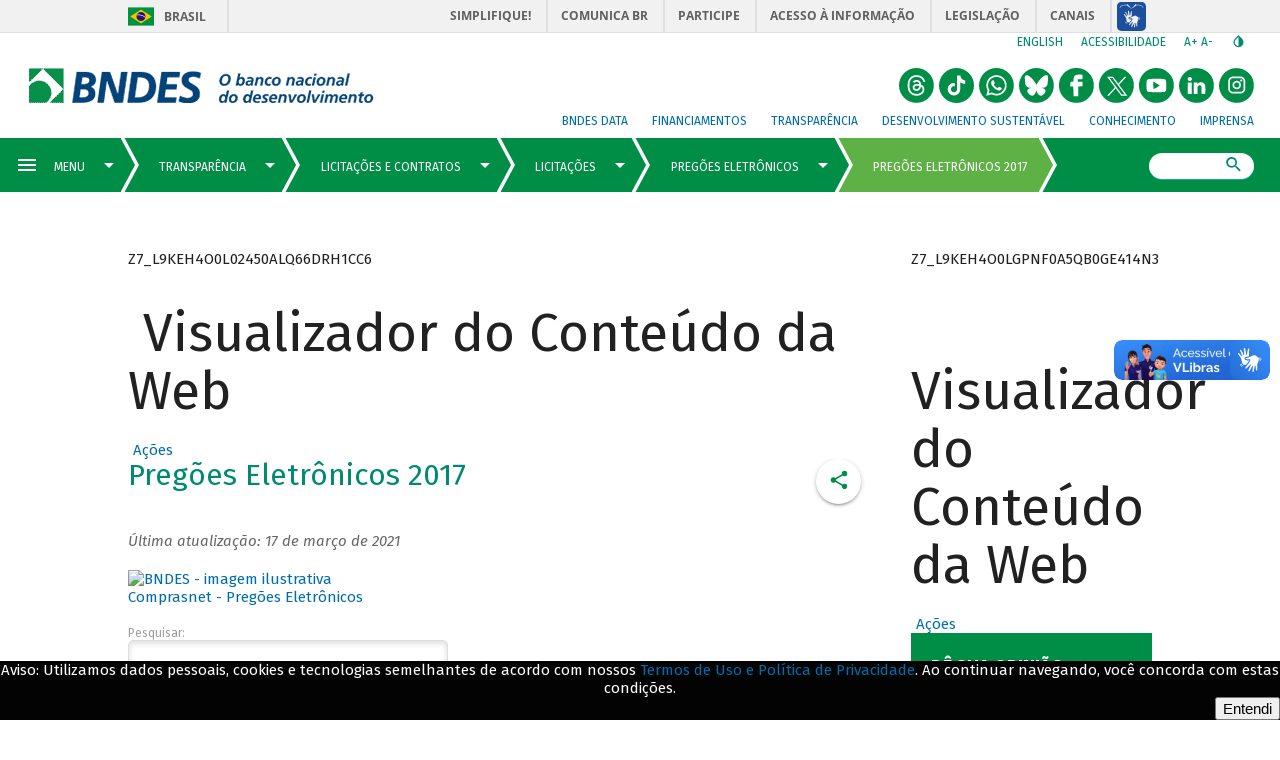

--- FILE ---
content_type: text/html; charset=UTF-8
request_url: https://www.bndes.gov.br/wps/portal/site/home/transparencia/licitacoes-contratos/licitacoes/pregoes-eletronicos/pregoes-eletronicos-2017/!ut/p/z0/rZRBc6IwFMfv_RR78ZghAioeqS1SxKqoW8vFiRhpupLQEJ22n35fqGOV1c44LoeQvCT_9-PlH4zYmBkxJ1uWEsUEJ2sYP8fNedju3fv2AIfdCNex2-h57u-7noUtywhufpXPzb4x4sMdg7Dbwm7YHTyMx0Ns3zaN2W7Hbvn-ZTybst_pp0acE_WCGF8JYybpkqIFX9ICpUSSlGYaib2-vcWuESeCK_qujFm5Ys54oZjaJCV6Db-IjNawgClE1IZkoqhhxsWWJETU8Anl4Bgd246J3bvJxGs8jkw8tHTqE4xfImSjRAZlS8SlhCvGCU8YyShXmrGq92-kSjpotlw4lihwPL9Z743s64pE33MhlS7TLlHghB2_bUNJvKiB3eEksu7twMJj87pvrcp3zXET5Ed1y4-mZmfaOlPxlZAZKZBmzgW7uuDphhF0FIQ1lRRVb1hDD7t-WJ_a_Vv88HjOG6XLEt1q7SVBC0kKtr6UeBeEowcffJFSBkqH0sXO0yeyBT_dydHEPgMPOLRQ4LhP7QUIKimWG22LC_GVJLzIiSyxavhYtzo-zFMFj3wHwDvhZOg5uN9u_WeQXIpXCpZAME-lJMu9RX_4A16HsGYJg6umzxWODvZLUnryO66xaAqdOV1TqAwHF3wH0UEQmbh-7sqcXZ7_iRcf1mdIn1C8aKy32ZOjnA9r39EzfwEI6rOo/
body_size: 106262
content:
<!DOCTYPE html>
<html lang="pt-br" >
<!-- tema pt-br bndes v2 -->
<head>
	<meta charset="UTF-8">
	<meta http-equiv="X-UA-Compatible" content="IE=Edge" />
    <link rel="stylesheet" href="/wps/contenthandler/site/!ut/p/digest!s-a7SY-PJiJb4CkSkQC-Vg/sp/mashup:ra:collection?soffset=0&amp;eoffset=24&amp;themeID=ZJ_J8LCH940L0Q6B0AHO69HRN2OE1&amp;locale=pt-BR&amp;locale=pt&amp;locale=en&amp;mime-type=text%2Fcss&amp;lm=1644690337283&amp;entry=wp_toolbar_common__0.0%3Ahead_css&amp;entry=wp_one_ui_303__0.0%3Ahead_css&amp;entry=wp_dialog_css__0.0%3Ahead_css&amp;entry=wp_one_ui_dijit_303__0.0%3Ahead_css&amp;entry=wp_toolbar_logo__0.0%3Ahead_css&amp;entry=wp_theme_portal_85__0.0%3Ahead_css&amp;entry=wp_portlet_css__0.0%3Ahead_css&amp;entry=wp_toolbar_common_actionbar__0.0%3Ahead_css&amp;entry=wp_simple_contextmenu_css__0.0%3Ahead_css&amp;entry=wp_toolbar_actionbar__0.0%3Ahead_css&amp;entry=wp_ic4_wai_resources__0.0%3Ahead_css&amp;entry=wp_toolbar_sitepreview__0.0%3Ahead_css&amp;entry=wp_social_rendering_85__0.0%3Ahead_css&amp;entry=wp_toolbar_moremenu__0.0%3Ahead_css&amp;entry=wp_status_bar__0.0%3Ahead_css&amp;entry=wp_toolbar_projectmenu__0.0%3Ahead_css&amp;entry=wp_analytics_aggregator__0.0%3Ahead_css&amp;entry=wp_oob_sample_styles__0.0%3Ahead_css" type="text/css"/><link rel="alternate" id="head_css_deferred" href="/wps/contenthandler/site/!ut/p/digest!s-a7SY-PJiJb4CkSkQC-Vg/sp/mashup:ra:collection?soffset=0&amp;eoffset=7&amp;themeID=ZJ_J8LCH940L0Q6B0AHO69HRN2OE1&amp;locale=pt-BR&amp;locale=pt&amp;locale=en&amp;mime-type=text%2Fcss&amp;lm=1640276632000&amp;entry=wp_contextmenu_css__0.0%3Ahead_css&amp;entry=wp_federated_documents_picker__0.0%3Ahead_css&amp;entry=wp_analytics_tags__0.0%3Ahead_css&amp;entry=wp_dnd_css__0.0%3Ahead_css&amp;entry=wcm_inplaceEdit__0.0%3Ahead_css&amp;entry=wp_content_targeting_cam__0.0%3Ahead_css&amp;deferred=true"/><script type="text/javascript">var djConfig={"baseUrl":"/wps/portal_dojo/v1.9/dojo/","locale":"pt_BR","isDebug":false,"debugAtAllCosts":false,"parseOnLoad":false,"afterOnLoad":false,"has":{"dojo-bidi":true},"modulePaths":{"com":"/wps/themeModules/js/com","ibm":"/wps/themeModules/js/ibm","pagebuilder":"/wps/themeModules/modules/pagebuilder/js","portalclient":"/wps/themeModules/modules/portalclient/js","asa":"/wps/themeModules/modules/asa/js","contentmapping":"/wps/themeModules/modules/contentmapping/js","federation":"/wps/themeModules/modules/federation/js"}};djConfig.locale=djConfig.locale.replace(/_/g, "-").replace(/iw/, "he").toLowerCase();(function(){if (typeof(wpModules) == 'undefined') wpModules = {}; if (typeof(wpModules.state) == 'undefined') wpModules.state = {}; if (typeof(wpModules.state.page) == 'undefined') wpModules.state.page = {};wpModules.state.page._initial=[{"nsuri":"http://www.ibm.com/xmlns/prod/websphere/portal/publicparams","name":"selection","value":["Z6_L9KEH4O0LGR010A5KFAVDK3033"]},{"nsuri":"http://www.ibm.com/xmlns/prod/websphere/portal/publicparams","name":"labelMappings","value":["Z6_000000000000000000000000A0","Z6_L9KEH4O0LGR010A5KFAVDK3033","Z6_L9KEH4O0LGR010A5KFAVDK3033","Z6_000000000000000000000000A0"]},{"nsuri":"http://www.ibm.com/xmlns/prod/datatype/content","name":"context","value":["bndes_institucional/home/transparencia/licitacoes-e-contratos/licitacoes/pregoes_eletronicos/pregoes-eletronicos-2017"]},{"nsuri":"http://www.ibm.com/xmlns/prod/websphere/portal/publicparams","name":"path-info","value":["pregoes-eletronicos-2017"]},{"nsuri":"http://www.ibm.com/xmlns/prod/websphere/portal/publicparams","name":"expansions","value":["Z6_000000000000000000000000A0","Z6_L9KEH4O0L03PF0AHL1U4MB02K4","Z6_L9KEH4O0L03PF0AHL1U4MB0MT0","Z6_L9KEH4O0LGR010A5KFAVDK3063","Z6_L9KEH4O0LOI3E0AHCL54EK1G93"]}];wpModules.state.page.selectionPath=['Z6_000000000000000000000000A0','Z6_L9KEH4O0LOI3E0AHCL54EK1G93','Z6_L9KEH4O0L03PF0AHL1U4MB02K4','Z6_L9KEH4O0L03PF0AHL1U4MB0MT0','Z6_L9KEH4O0LGR010A5KFAVDK3063','Z6_L9KEH4O0LGR010A5KFAVDK3033'];wpModules.state.page.supportsEditMode=true;wpModules.state.page.supportsToolbar=true;wpModules.state.page.path='/wps/portal/site';wpModules.state.page.protectedPath='/wps/myportal/site';wpModules.state.page.publicPath='/wps/portal/site';})();</script><script type="text/javascript" src="/wps/contenthandler/site/!ut/p/digest!s-a7SY-PJiJb4CkSkQC-Vg/mashup/ra:collection?themeID=ZJ_J8LCH940L0Q6B0AHO69HRN2OE1&amp;locale=pt-BR&amp;locale=pt&amp;locale=en&amp;mime-type=text%2Fjavascript&amp;lm=1640276632000&amp;entry=wp_client_main__0.0%3Ahead_js&amp;entry=wp_client_ext__0.0%3Ahead_js&amp;entry=wp_client_logging__0.0%3Ahead_js&amp;entry=wp_client_tracing__0.0%3Ahead_js&amp;entry=wp_modules__0.0%3Ahead_js&amp;entry=wp_photon_dom__0.0%3Ahead_js&amp;entry=wp_toolbar_common__0.0%3Ahead_js&amp;entry=wp_dialog_util__0.0%3Ahead_js&amp;entry=wp_dialog_draggable__0.0%3Ahead_js&amp;entry=wp_dialog_main__0.0%3Ahead_js&amp;entry=wp_a11y__0.0%3Ahead_js&amp;entry=wp_state_page__0.0%3Ahead_js&amp;entry=wp_client_selector__0.0%3Ahead_js&amp;entry=wp_theme_portal_85__0.0%3Ahead_js&amp;entry=wp_theme_utils__0.0%3Ahead_js&amp;entry=wp_toolbar_viewframe_validator__0.0%3Ahead_js&amp;entry=wp_social_rendering_85__0.0%3Ahead_js&amp;entry=wp_analytics_aggregator__0.0%3Ahead_js"></script><link rel="alternate" id="head_js_deferred" href="/wps/contenthandler/site/!ut/p/digest!GCOBHd3EAeeH2G2wGU2CFQ/mashup/ra:collection?themeID=ZJ_J8LCH940L0Q6B0AHO69HRN2OE1&amp;locale=pt-BR&amp;locale=pt&amp;locale=en&amp;mime-type=text%2Fjavascript&amp;lm=1639402700000&amp;entry=dojo_19__0.0%3Ahead_js&amp;entry=dojo_app_19__0.0%3Ahead_js&amp;entry=dojo_fx_19__0.0%3Ahead_js&amp;entry=dojo_dom_19__0.0%3Ahead_js&amp;entry=dojo_dnd_basic_19__0.0%3Ahead_js&amp;entry=dojo_data_19__0.0%3Ahead_js&amp;entry=dojo_selector_lite_19__0.0%3Ahead_js&amp;entry=dijit_19__0.0%3Ahead_js&amp;entry=dojo_dnd_ext_19__0.0%3Ahead_js&amp;entry=dijit_layout_basic_19__0.0%3Ahead_js&amp;entry=dojox_layout_basic_19__0.0%3Ahead_js&amp;entry=dijit_menu_19__0.0%3Ahead_js&amp;entry=dojo_fmt_19__0.0%3Ahead_js&amp;entry=dijit_tree_19__0.0%3Ahead_js&amp;entry=wp_dnd_namespace__0.0%3Ahead_js&amp;entry=wp_dnd_source__0.0%3Ahead_js&amp;entry=dijit_layout_ext_19__0.0%3Ahead_js&amp;entry=dijit_form_19__0.0%3Ahead_js&amp;entry=wp_client_dnd__0.0%3Ahead_js&amp;entry=wp_contextmenu_js__0.0%3Ahead_js&amp;entry=wp_dnd_target__0.0%3Ahead_js&amp;entry=wp_dnd_util__0.0%3Ahead_js&amp;entry=wcm_inplaceEdit__0.0%3Ahead_js&amp;deferred=true"/><!--[if IE 7]>
<script type="text/javascript">document.getElementsByTagName("html")[0].className+=" lotusui_ie lotusui_ie7";</script>
<![endif]--> 
<!--[if IE 8]>
<script type="text/javascript">document.getElementsByTagName("html")[0].className+=" lotusui_ie8";</script>
<![endif]-->
<!--[if IE 9]>
<script type="text/javascript">document.getElementsByTagName("html")[0].className+=" lotusui_ie9";</script>
<![endif]-->
<link id="ZAJW_4ity76" rel="alternate" href="http://site.bndes.net/wps/portal/site/home/transparencia/licitacoes-contratos/licitacoes/pregoes-eletronicos/pregoes-eletronicos-2017/!ut/p/z0/[base64]/"><script type="text/javascript">(function() {
	var element = document.getElementById("ZAJW_4ity76");
	if (element) {
		wpModules.theme.WindowUtils.baseURL.resolve(element.href);
	}
}());</script><style id="layout-wstate-styles"></style><!-- customHead 3.0.84-20210615.040122-2 --><!-- common 3.0.84-20210615.040122-2 --><!-- common fim --><!-- inicio do head --><!-- InclusÃ£o de scripts V2 -->
	<script src="/pelev2/pelev2.js"></script>
	<script src="/pelev2/webcomponentsjs/custom-elements-es5-adapter.js"></script>
	<script src="/pelev2/webcomponentsjs/webcomponents-loader.js"></script>
	<script src="/pelev2/componentes.js"></script>
    
    
    
	<meta name="viewport" content="width=device-width, initial-scale=1, maximum-scale=1, minimum-scale=1">
	<!-- rel=dynamic-content indicates an element that is replaced with the contents produced by the specified href. 
	 	dyn-cs:* URIs are resolved using the WP DynamicContentSpotMappings resource environment provider. These values can
	 	also be set using theme metadata if a theme is specified in the URI (e.g. @tl:oid:theme_unique_name). --><!-- link rel="dynamic-content" href="co:head"--><!-- fim do meta--><!-- rendering is delegated to the specified href for each locale -->
	   		 <meta name="forwardedServer" content="www.bndes.gov.br" />	
	   		
  	<title>Pregões Eletrônicos 2017</title>
  	
   		<link id="com.ibm.lotus.NavStateUrl" rel="alternate" href="/wps/portal/site/home/transparencia/licitacoes-contratos/licitacoes/pregoes-eletronicos/pregoes-eletronicos-2017/!ut/p/z0/[base64]/" />
		<link rel="bookmark" title='Pregões eletrônicos' href='/wps/portal/site/home/transparencia/licitacoes-contratos/licitacoes/pregoes-eletronicos/pregoes-eletronicos-2017/!ut/p/z0/[base64]/' hreflang="pt-br"/>
	<!-- 
	<link href="/wps/contenthandler/site/!ut/p/digest!GCOBHd3EAeeH2G2wGU2CFQ/war//Tema_BNDES_Externo_v2_85/themes/html/Tema_BNDES_Externo_v2_85/images/favicon.ico" rel="shortcut icon" type="image/x-icon" />
	 -->
	<!--  -->
	
	<link rel="shortcut icon" href="/pelev2/images/favicon.ico" />
	
	<!-- CSS  --><!-- includeCss 3.0.84-20210615.040122-2 -->

<script>
	WebFontConfig = {
		google: {
			families: ['Fira Sans:100,100i,400,400i,500,700,700i']
		}
	};
	(function(d) {
	var wf = d.createElement('script'), s = d.scripts[0];
	wf.src = 'https://ajax.googleapis.com/ajax/libs/webfont/1.6.26/webfont.js';
	wf.async = true;
	s.parentNode.insertBefore(wf, s);
	})(document);
</script>
<noscript>
	<link href="https://fonts.googleapis.com/css?family=Fira+Sans:400,400i,500,700,700i" rel="stylesheet">
</noscript>
<link href="/pelev2/pelev2.css" type="text/css" rel="stylesheet" media="all"/>

<!-- includeCss fim --><!-- CSS customizado --><!-- fim CSS customizado --><!-- tags padrao -->
	<meta property="description" content="Pregões Eletrônicos 2017" />
	<link rel="canonical" href="http://www.bndes.gov.br/wps/portal/site/home/transparencia/licitacoes-contratos/licitacoes/pregoes-eletronicos/pregoes-eletronicos-2017">

	
	<meta property="keywords" content=""/>
	<meta name="titulo" content="Pregões eletrônicos"/>
	

	<!-- Tags de compartilhamento (Twitter) -->
	<meta name="twitter:card" content="summary_large_image"/>
    <meta name="twitter:site" content="@bndes"/>
    <meta name="twitter:domain" content="BNDES"/>
    <meta name="twitter:creator" content="@bndes"/>
	<meta name="twitter:title" content="Pregões Eletrônicos 2017" /> 
		
	<meta name="twitter:description" content="Pregões Eletrônicos 2017" />
	<meta name="twitter:image" content="http://www.bndes.gov.br/pelev2/images/bndes_facebook.jpg" />
	
    <!-- Tags de compartilhamento (Facebook) -->	
	<meta property="og:locale" content="pt_BR"/>
	<meta property="og:title" content="Pregões Eletrônicos 2017" />
	<meta property="og:type" content="article" />
	
      <meta property="og:url" content="http://www.bndes.gov.br/wps/portal/site/home/transparencia/licitacoes-contratos/licitacoes/pregoes-eletronicos/pregoes-eletronicos-2017" />    
	
	
	
	<meta property="og:description" content="Pregões Eletrônicos 2017" />
	
	<meta property="og:site_name" content="BNDES"/>

	<meta property="og:image" content="http://www.bndes.gov.br/pelev2/images/bndes_facebook.jpg" />
	
	<meta property="og:image:width" content="1200"/>
	<meta property="og:image:height" content="650" />
	
	<meta property="article:author" content="https://www.facebook.com/bndes.imprensa"/>	
	<meta property="article:section" content="" />
	
	
	<meta property="fb:admins" content="1522925611367270" />

	<link href="/apoioFinanceiro/rest/css" type="text/css" rel="stylesheet" media="all"/> 

	<script src="/apoioFinanceiro/rest/js"></script>
	
	<style>
	
	    div#navegadorNaoSuportado {
		    background: firebrick;
    		color: white;
		
	    	position: fixed;
    		bottom: 0px;
	    	left: 0px;

    		width: 100%;
	    	padding: 16px 2em 8px;

    		font-size: 16px;
	    	font-weight: 500;

		    border-radius: 5px 5px 0px 0px;

	    	z-index: 1000;
	    }
	
	    @supports (--test-var: 999px) {
		    div#navegadorNaoSuportado {
	    		display: none;
		    }
	    }
	
    	.lgpdfooter {
	    	position: fixed;
		    left: 0;
    		bottom: 0;
	    	width: 100%;
		    background-color: #030303;
	    	color: white;
		    text-align: center;
		    display: none;
		    font-family: Fira Sans,arial,sans-serif;
		    z-index: 999;		
    	}
	
    </style>
	
	<!-- JS customizado --><!-- fim JS customizado --><!-- customHead fim --><!--
    <link rel="dynamic-content" href="dyn-cs:id:Tema_BNDES_Externo_v2_85_head">
    -->
	<!-- teste head -->
</head>

<body  id="content" class="tundra locale_pt_BR">
		<!-- themes/html/Tema_BNDES_Externo_v2_85/nls/theme_pt_BR.html -->

		<!-- Google Tag Manager -->
		<noscript><iframe src="//www.googletagmanager.com/ns.html?id=GTM-KP22WT"
		height="0" width="0" style="display:none;visibility:hidden"></iframe></noscript>
		<script>(function(w,d,s,l,i){w[l]=w[l]||[];w[l].push({'gtm.start':
		new Date().getTime(),event:'gtm.js'});var f=d.getElementsByTagName(s)[0],
		j=d.createElement(s),dl=l!='dataLayer'?'&l='+l:'';j.async=true;j.src=
		'//www.googletagmanager.com/gtm.js?id='+i+dl;f.parentNode.insertBefore(j,f);
		})(window,document,'script','dataLayer','GTM-KP22WT');</script>
		<!-- End Google Tag Manager -->

		<!-- Twitter conversion tracking base code -->
		<script>
		!function(e,t,n,s,u,a){e.twq||(s=e.twq=function(){s.exe?s.exe.apply(s,arguments):s.queue.push(arguments);
		},s.version='1.1',s.queue=[],u=t.createElement(n),u.async=!0,u.src='https://static.ads-twitter.com/uwt.js',
		a=t.getElementsByTagName(n)[0],a.parentNode.insertBefore(u,a))}(window,document,'script');
		twq('config','o71jb');
		</script>
		<!-- End Twitter conversion tracking base code -->
		
	<!--  -->

		<!-- site toolbar -->
		<!--  -->
		<!-- tema pt_BR -->
		<!-- top 3.0.84-20210615.040122-2 --><!-- common 3.0.84-20210615.040122-2 --><!-- common fim -->

<script type="text/javascript">
	var isLogadoWCM = true;

	
		isLogadoWCM = false;
	
</script>

<!-- Link de acessibilidade - ir direto ao conteudo  -->
 	<a href="#layoutContainers" tabindex="0" class="lnkContent" accesskey="1">Ir para o conteudo</a>

    <!-- BARRA BRASIL - INICIO -->	
	<div id="barra-brasil" style="background:#7F7F7F; height: 20px; padding:0 0 0 10px;display:block;">
		<ul id="menu-barra-temp" style="list-style:none;">
		  <li style="display:inline; float:left;padding-right:10px; margin-right:10px; border-right:1px solid #EDEDED">
			  <a href="http://brasil.gov.br" style="font-family:sans,sans-serif; text-decoration:none; color:white;">Portal do Governo Brasileiro</a>
		  </li>
		  <li>
			 <a style="font-family:sans,sans-serif; text-decoration:none; color:white;" href="http://epwg.governoeletronico.gov.br/barra/atualize.html">Atualize sua Barra de Governo</a>
		  </li>
		</ul>
	</div>
	<!-- BARRA BRASIL - FIM  --><!-- topInstitucional 3.0.84-20210615.040122-2 --><!-- exibirExtencaoMenu 3.0.84-20210615.040122-2 --><!-- exibirExtencaoMenu fim --><!--  --><!--  --><!--  --><!-- topMenuSuperiorAuxiliar 3.0.84-20210615.040122-2 -->

	<div id="header-bndes">
	    
	     	<a id="logo-container" class="brand-logo" 
	     	    href="/wps/portal/site/home" 
	     	    title="BNDES - O banco nacional do desenvolvimento" style="font-size:0">
			logo</a>
	     	    
	    
	</div>
	 
    <div id="navegacao-site" class="nav-wrapper">       
	    <ul class="tools">	    
		    <li class="idiomas">
		   		    	
		    	<a title="English version" href="http://www.bndes.gov.br/english">English</a> 
		    		    
		    </li>
		    
		    <li class="acessibilidade">
		    	<a href="/wps/portal/site/home/acessibilidade/" title="Link sobre acessibilidade do BNDES">Acessibilidade</a>
		    </li>
		    
		    
		    
		    <li class="redim-zoom" id="redim-zoom">
		    	<a href="#" aria-label="aumenta o zoom" title="Aumenta o zoom do site" id="aumenta-zoom">
		    		A+
				</a>
		    	<a href="#" aria-label="diminui a zoom" title="Diminui o zoom do site" id="diminui-zoom">
		    		A-
				</a>
		    </li>  
		    
		    <li class="contraste" id="acessibilidade">
		    	<a href="#" aria-label="autocontraste de cores" title="Ative e desative o alto contraste" id="altocontraste">
		    		<i class="mdi mdi-invert-colors"></i>
		    	&ic;</a>
		    </li>   
	    </ul>
	    
		<ul class="redes-sociais-header">
						
			<li>
			<a href="https://www.instagram.com/bndesgovbr" title="Instagram&nbsp;" style="font-size:0">
				<svg viewBox="0 0 1024 1024" class="svgBtnSocialHeader" width="2em">
					<g>
						<path d="M 512.24166,3.1928643 C 181.63804,-9.3239357 -84.079756,350.89675 25.210595,661.88671 110.98049,980.36773 534.3994,1127.6567 800.09878,931.26647 1079.9371,755.42319 1095.8066,308.50313 829.14171,113.35759 739.94637,42.392624 626.32574,2.9094643 512.24166,3.1928643 ZM414 248 624 248C704 248 769 313 769 393L769 603C769 683.082 704.082 748 624 748L414 748C334 748 269 683 269 603L269 393C269 312.918 333.918 248 414 248M409 298C359.293 298 319 338.293 319 388L319 608C319 657.75 359.25 698 409 698L629 698C678.707 698 719 657.707 719 608L719 388C719 338.25 678.75 298 629 298L409 298M650.25 335.5C667.512 335.5 681.5 349.488 681.5 366.75 681.5 384.012 667.512 398 650.25 398 632.988 398 619 384.012 619 366.75 619 349.488 632.988 335.5 650.25 335.5M519 373C588.035 373 644 428.965 644 498 644 567.035 588.035 623 519 623 449.965 623 394 567.035 394 498 394 428.965 449.965 373 519 373M519 423C477.578 423 444 456.578 444 498 444 539.422 477.578 573 519 573 560.422 573 594 539.422 594 498 594 456.578 560.422 423 519 423ZM519 423"></path>
					</g>
				</svg>
			Instagram</a>
			</li>
						
			<li>
			<a href="https://br.linkedin.com/company/bndes" title="LinkedIn do BNDES&nbsp;" style="font-size:0">
				<svg viewBox="0 0 1024 1024" class="svgBtnSocialHeader" width="2em">
					<g>
						<path d="M 512.24166,3.1928643 C 181.63804,-9.3239357 -84.079756,350.89675 25.210595,661.88671 110.98049,980.36773 534.3994,1127.6567 800.09878,931.26647 1079.9371,755.42319 1095.8066,308.50313 829.14171,113.35759 739.94637,42.392624 626.32574,2.9094643 512.24166,3.1928643 Z M 315.64842,264.18858 c 59.07931,-6.89801 87.88379,83.60505 31.04362,108.46031 -40.04959,21.98278 -101.05382,-7.04322 -93.7156,-56.80822 1.91262,-31.61879 32.5908,-52.89215 62.67198,-51.65209 z m 328.0356,153.14709 c 61.88429,-3.88162 117.04254,45.56142 124.23772,106.18378 7.61543,74.70949 2.29553,150.21071 3.88175,225.28212 2.73888,20.53601 -29.83735,5.85142 -43.25826,10.27091 -22.67237,0 -45.34471,0 -68.01704,0 -0.96768,-67.4041 2.05947,-135.00908 -1.75316,-202.27158 -0.2823,-53.67877 -77.04905,-70.93813 -103.72275,-26.03545 -20.10949,33.21005 -8.58557,73.95763 -11.65703,110.87025 0,39.14559 0,78.29119 0,117.43678 -37.09046,0 -74.18089,0 -111.27136,0 0.23524,-111.29394 1.44397,-222.60131 0,-333.88834 37.09047,0 74.1809,0 111.27136,0 2.7154,12.99068 -7.44904,65.58721 9.69517,33.7413 21.06104,-27.88547 55.96589,-42.48885 90.5936,-41.58977 z m -384.44161,7.85237 c 37.09969,0 74.19938,0 111.29907,0 0,111.29485 0,222.58959 0,333.88444 -37.09969,0 -74.19938,0 -111.29907,0 0,-111.29485 0,-222.58959 0,-333.88444 z"></path>
					</g>
				</svg>
			LinkedIn do BNDES</a>
			</li>
						
			<li>
			<a href="https://www.youtube.com/user/bndesgovbr" title="YouTube do BNDES&nbsp;" style="font-size:0">
				<svg viewBox="0 0 1024 1024" class="svgBtnSocialHeader" width="2em">
					<g>
						<path d="M358 1001 c-115 -37 -213 -112 -280 -215 -106 -164 -106 -388 0 -552 97 -150 252 -234 432 -234 147 0 255 45 360 150 105 105 150 213 150 360 0 227 -144 424 -358 490 -84 26 -224 26 -304 1z m419 -325 c24 -28 24 -32 21 -172 -2 -119 -6 -146 -20 -160 -23 -24 -192 -36 -372 -28 -191 9 -186 4 -186 196 1 162 6 176 67 189 21 4 134 7 251 6 l214 -2 25 -29z M420 510 l0 -112 38 22 c20 12 61 36 89 52 29 17 55 33 58 37 3 6 -137 93 -177 109 -4 2 -8 -47 -8 -108z"></path>
					</g>
				</svg>
			YouTube do BNDES</a>
			</li>
						
			<li>
			<a href="https://x.com/bndes" title="X do BNDES&nbsp;" style="font-size:0">
				<svg viewBox="0 0 1024 1024" class="svgBtnSocialHeader" width="2em">
					<g>
						<path d="M358 1001 c-115 -37 -213 -112 -280 -215 -106 -164 -106 -388 0 -552 97 -150 252 -234 432 -234 147 0 255 45 360 150 105 105 150 213 150 360 0 227 -144 424 -358 490 -84 26 -224 26 -304 1z M 235.39,256.79 l 230.07,307.62 L 233.94,814.52 h 52.11 l 202.7 -218.98 l 163.77,218.98 h 177.32 L 586.82,489.6 l 215.5 -232.81 h -52.11 L 563.54,458.46 L 412.71,256.79 H 235.39 z M 312.02,295.17 h 81.46 l 359.72,480.97 h -81.46 L 312.02,295.17 z"></path>
					</g>
				</svg>
			X do BNDES</a>
			</li>
						
			<li>
			<a href="https://www.facebook.com/bndes.imprensa" title="Facebook do BNDES&nbsp;" style="font-size:0">
				<svg viewBox="0 0 1024 1024" class="svgBtnSocialHeader" width="2em">
					<g>
						<path d="m 358,18.626838 c -115,37 -213,112.000002 -280,215.000002 -106,164 -106,388 0,552 97,150 252,233.99996 432,233.99996 147,0 255,-44.99996 360,-149.99996 105,-105 150,-213 150,-360 0,-227 -144,-424.000002 -358,-490.000002 -84,-25.9999996 -224,-25.9999996 -304,-1 z M 685,259.62684 v 65 l -67,3 -68,3 v 34 34 l 68,3 67,3 v 65 65 l -62,3 -63,3 v 145 145 l -67,-3 -68,-3 -3,-143 -3,-142 h -45 -45 l 3,-68 3,-67 41,-3 42,-3 7,-63 c 12,-118 48,-146 185,-143 l 75,2 z"></path>
					</g>
				</svg>
			Facebook do BNDES</a>
			</li>
						
			<li>
			<a href="https://bsky.app/profile/bndes.bsky.social" title="Bluesky do BNDES&nbsp;" style="font-size:0">
				<svg viewBox="0 0 1024 1024" class="svgBtnSocialHeader" width="2em">
					<g>
						<path d="M 510 0 A 510 510 0 0 0 0 510 A 510 510 0 0 0 510 1020 A 510 510 0 0 0 1020 510 A 510 510 0 0 0 510 0 z M 221.99805 209.86523 C 224.25586 209.88086 226.52578 209.99922 228.80078 210.19922 C 240.90077 211.39922 252.39923 214.80079 263.69922 219.30078 C 284.8992 227.90077 304.19924 239.69923 322.19922 253.69922 C 345.3992 271.6992 366.20002 292.30002 386 314 C 413.69997 344.39997 438.89924 376.69964 462.19922 410.59961 C 479.6992 435.99958 496.0008 462.09925 509.80078 489.69922 C 510.00078 490.19922 510.40078 490.60078 510.80078 491.30078 C 511.40078 490.20078 511.90078 489.30039 512.30078 488.40039 C 515.40078 482.5004 518.39922 476.49921 521.69922 470.69922 C 541.2992 435.59925 563.90081 402.49958 588.30078 370.59961 C 612.20076 339.39964 637.69964 309.69997 666.09961 282.5 C 682.69959 266.60002 700.10041 251.80038 719.40039 239.40039 C 735.70037 229.0004 752.7008 220.0996 771.30078 214.59961 C 783.50077 210.99961 795.90079 208.79961 808.80078 210.59961 C 822.30077 212.49961 833.00079 218.89962 840.30078 230.59961 C 842.30078 233.79961 844.00039 237.40039 845.40039 240.90039 C 848.90039 249.70038 850.50039 259.00001 850.90039 268.5 C 851.00039 271.3 851.3 274.10039 851.5 276.90039 L 851.5 281.80078 C 851.3 283.20078 851.1 284.6 851 286 C 850.5 296.09999 850.2 306.20079 849.5 316.30078 C 848.3 333.30076 846.9 350.19924 845.5 367.19922 C 844.3 381.6992 843.09961 396.3008 841.59961 410.80078 C 839.79961 427.90076 837.69922 444.99963 835.69922 462.09961 C 834.09922 476.2996 830.00078 489.79923 823.80078 502.69922 C 809.4008 532.29919 786.39919 552.69923 756.19922 565.19922 C 735.89924 573.69921 714.49959 577.5 692.59961 578.5 C 681.29962 579 669.8996 578.7 658.59961 577.5 C 657.49961 577.4 656.40039 577.5 655.40039 577.5 C 661.50038 579.3 667.59922 580.70078 673.69922 582.30078 C 692.6992 587.40078 711.2008 594.09962 728.30078 604.09961 C 740.80077 611.2996 752.00001 620.00079 761 631.30078 C 774.79999 648.60076 779.79961 668.20002 775.59961 690 C 773.09961 702.99999 767.59999 714.8004 760.5 725.90039 C 752.60001 738.40038 742.80077 749.29962 732.30078 759.59961 C 719.00079 772.5996 704.80077 784.50001 688.80078 794 C 676.00079 801.49999 662.60077 807.20078 647.80078 809.30078 C 645.30078 809.50078 643.30078 809.79961 641.30078 810.09961 L 631 810.09961 C 630.3 809.89961 629.7 809.69961 629 809.59961 C 624 808.59961 618.99921 807.99961 614.19922 806.59961 C 599.89923 802.39961 588.00077 794.10038 577.30078 783.90039 C 565.80079 772.9004 556.60038 760.09999 548.40039 746.5 C 536.3004 726.30002 527.09921 704.69998 519.19922 682.5 C 516.79922 675.70001 514.49961 668.89921 512.09961 662.19922 C 511.69961 661.09922 511.60039 659.79922 509.90039 659.19922 C 509.30039 660.49922 508.70078 661.7 508.30078 663 C 505.80078 670.09999 503.40039 677.19923 500.90039 684.19922 C 493.0004 705.9992 483.90077 727.29924 471.80078 747.19922 C 462.80079 762.0992 452.50038 776.00001 439.40039 787.5 C 426.7004 798.69999 412.30076 806.59961 395.30078 809.09961 C 393.40078 809.39961 391.49922 809.7 389.69922 810 L 379.40039 810 L 373.40039 809.09961 C 359.9004 807.19961 347.2996 802.3996 335.59961 795.59961 C 308.39964 779.89963 285.69959 758.89919 266.59961 734.19922 C 258.69962 724.09923 252.6 712.89921 248.5 700.69922 C 244.2 687.79923 242.79922 674.59921 245.69922 661.19922 C 248.29922 648.89923 254.09923 638.20077 262.19922 628.80078 C 272.09921 617.30079 284.20001 608.60038 297.5 601.40039 C 316.39998 591.2004 336.5008 584.59921 357.30078 579.69922 C 360.20078 578.99922 363.10039 578.39922 365.90039 577.69922 C 365.50039 577.29922 365.20039 577.19922 364.90039 577.19922 C 364.00039 577.19922 363.09922 577.30039 362.19922 577.40039 C 346.39923 579.00039 330.70037 579.00039 314.90039 577.40039 C 298.80041 575.70039 283.09998 572.20038 268 566.40039 C 246.50002 558.1004 227.90077 545.5992 213.30078 527.69922 C 199.90079 511.29924 190.69922 492.80037 187.19922 471.90039 C 184.39922 455.30041 182.59922 438.39959 180.69922 421.59961 C 179.09922 407.79962 178.00078 393.9992 176.80078 380.19922 C 175.40078 364.09923 174.00078 347.8992 172.80078 331.69922 C 171.70078 317.59923 170.99961 303.3992 170.09961 289.19922 C 169.89961 286.69922 169.39961 284.19922 169.09961 281.69922 L 169.09961 276.80078 C 169.49961 273.40078 170.00078 269.99961 170.30078 266.59961 C 171.20078 256.69962 172.9 246.89921 177 237.69922 C 182.09999 226.19923 190.09962 217.4996 202.09961 213.09961 C 208.5496 210.69961 215.22462 209.81836 221.99805 209.86523 z"></path>
					</g>
				</svg>
			Bluesky do BNDES</a>
			</li>
						
			<li>
			<a href="https://bit.ly/3B8sDGk" title="Whatsapp do BNDES&nbsp;" style="font-size:0">
				<svg viewBox="0 0 1024 1024" class="svgBtnSocialHeader" width="2em">
					<g>
						<path d="M510,0C228.3,0,0,228.3,0,510s228.3,510,510,510s510-228.3,510-510S791.7,0,510,0z M721.5,717.8c-90.9,92.5-231.4,113.8-347.2,54c-4-2.1-7.5-2.3-11.7-1.2c-47.9,12.7-95.7,25.2-143.6,37.8c-2.2,0.6-4.4,1-7.8,1.8c4.4-16.2,8.5-31.4,12.7-46.6c9.3-34,18.5-67.9,28-101.8c1.1-3.9,0.8-7-1.2-10.6c-24.7-44.6-36.9-92.5-37.1-143.3C213.3,361.2,321.1,235.6,466,213.3c161.9-24.9,314.6,86.1,339,248C819.8,560.1,791.5,646.5,721.5,717.8zM479.1,262.5C361.2,277.3,268.8,378,264.3,496.8c-2,53,11.4,101.8,40.3,146.2c2.3,3.6,3,6.7,1.8,11c-7.9,27.9-15.5,55.9-23.4,85c2.7-0.6,4.5-0.9,6.2-1.4c26.2-6.8,52.5-13.5,78.6-20.7c5.9-1.6,10.5-1,15.7,2.2c52.5,31.3,109.1,41.9,169.5,32C687.6,729,779.9,596.4,754.2,462.4C729.3,332.4,610.3,246,479.1,262.5z M663.9,597.1c-2,42.2-38.3,58.6-66.1,62.3c-2.7,0.4-5.3,0.3-6.4,0.4c-18.2-0.1-33.8-5.2-49.1-11.2c-34.5-13.4-67-30-94.2-55.7c-23.4-22.1-43.4-47-60.7-74c-11.3-17.7-22.1-35.5-27.5-56c-9.3-35.5-2.2-66.7,24.9-92.5c10.2-9.8,29.8-13.4,42.1-6.5c4.6,2.6,9.2,7.2,11.1,12c8.1,19.7,15.4,39.6,22.4,59.7c1.3,3.6,0.9,9-1,12.3c-3.9,6.6-9,12.5-14.1,18.2c-12.9,14.4-13.1,16.8-3.3,33.3c21.4,35.9,51.1,62.9,88.2,81.8c2.7,1.4,5.5,2.5,8.3,3.6c6.9,2.6,12.7,1.5,17.7-4.5c7.6-9.1,15.5-17.9,23.2-27c4.6-5.5,8.1-6.9,14.8-4.1c6.9,2.9,13.7,6.3,20.3,9.8c13.7,7.2,27.3,14.5,40.8,21.8C663.8,585.4,664.3,587.5,663.9,597.1z"></path>
					</g>
				</svg>
			Whatsapp do BNDES</a>
			</li>
						
			<li>
			<a href="https://www.tiktok.com/@bndes" title="TikTok do BNDES&nbsp;" style="font-size:0">
				<svg viewBox="0 0 1024 1024" class="svgBtnSocialHeader" width="2em">
					<g>
						<path d="M512,0C229.23,0,0,229.23,0,512S229.23,1024,512,1024,1024,794.77,1024,512,794.77,0,512,0ZM771.24,464.764c-54.368,0-107.268-17.644-148-47.5l-.324,203c0,0,0,0,0,0a184.914,184.914,0,1,1-160.356-183.442v99.69a87.314,87.314,0,1,0,62.576,83.752V218.666h102.55a143.546,143.546,0,0,0,143.548,143.546Z"></path>
					</g>
				</svg>
			TikTok do BNDES</a>
			</li>
						
			<li>
			<a href="https://www.threads.net/@bndesgovbr" title="Threads do BNDES&nbsp;" style="font-size:0">
				<svg viewBox="0 0 1024 1024" class="svgBtnSocialHeader" width="2em">
					<g>
						<path d="M510,0C228.3,0,0,228.3,0,510s228.3,510,510,510s510-228.3,510-510S791.7,0,510,0zM303.7,516.6c0.2,15.3,1.3,30.6,3.1,45.9c2.5,21,6.7,41.6,13.2,61.7c7.1,21.8,16.9,42.3,30.5,60.9c15.3,20.9,34.5,37.3,57.5,49.2c19,9.8,39.2,16,60.3,19.5c20.5,3.4,41.1,4.5,61.8,3.4c21.3-1.1,42.3-4,62.6-10.8c29.7-9.9,54.4-27.1,74.1-51.4c11.6-14.2,19.2-30.5,22.5-48.5c4.2-22.8,1.9-44.9-8.7-65.7c-6.5-12.9-16.2-23.2-27.8-31.7c-3-2.2-6.1-4.2-9.4-6.4c-0.5,3.4-1,6.4-1.5,9.5c-3.8,21.6-10.2,42.2-21.9,60.9c-17.2,27.4-41.6,44.5-73.1,51.5c-15.1,3.4-30.3,4.5-45.7,3.2c-22-1.9-42.6-8.2-61-20.8c-21-14.4-35-33.9-39.6-59.1c-7-38.3,4.4-70.2,35.2-94.6c13.2-10.5,28.5-17.1,44.7-21.6c13.9-3.8,28-5.6,42.4-6.2c13.2-0.5,26.4-0.6,39.5,0.4c9.8,0.8,19.5,2,29.4,3c-0.1-0.5-0.1-1.3-0.3-2.1c-2-10.7-5.1-21-10.4-30.6c-8.3-15.1-21-24.8-37.5-29.4c-19.3-5.3-38.7-5.4-57.9,0.7c-15.3,4.8-27.5,14-36.6,27.2c-0.3,0.4-0.6,0.8-0.9,1.3c-14.4-9.9-28.7-19.7-43.3-29.7c3.5-4.5,6.7-9,10.3-13.1c17.4-20.1,39.1-32.9,64.9-39.1c16.8-4.1,33.8-4.8,50.9-3.3c15.6,1.4,30.6,5,44.8,11.6c24.7,11.5,42.3,30.1,54,54.6c6.6,13.9,10.9,28.5,13.2,43.7c1.2,7.6,1.8,15.2,2.5,22.9c0.1,1,0.4,1.5,1.4,1.9c14.6,6.4,28.3,14.3,40.8,24.2c18.7,14.9,33.2,32.9,42.8,54.9c5.7,13,9.3,26.5,11,40.5c6.1,50.4-8.2,94.4-42,132c-24.6,27.4-54.3,47.2-89.2,59.1c-14.4,4.9-29.1,8.3-44.1,10.5c-13.9,2.1-27.8,3.2-41.9,3.6c-0.5,0-1.1,0.1-1.6,0.2l-16.7-0.3c-3.1-0.2-6.2-0.4-9.3-0.5c-13.1-0.7-26.1-2.1-39-4.3c-16.8-2.9-33.3-7.2-49.2-13.3c-38.8-14.9-71.1-38.6-96.5-71.6c-18.7-24.3-32-51.5-41.4-80.6c-5.8-18-10-36.3-13-54.9c-4.4-27.7-6.3-55.5-5.8-83.5	c0.3-18.1,1.7-36.1,4-54c2.9-22.1,7.4-43.9,14.1-65.1c7-22,16.2-43,28.4-62.6c26.7-43.1,63.6-73.9,111-91.8c17.9-6.8,36.4-11.3,55.3-14.1c18.8-2.8,37.7-4.1,56.7-3.6c25.3,0.6,50.3,3.6,74.9,10.1c41.1,10.9,77.1,30.7,107,61.2c21.4,21.8,37.7,47,49.9,74.9c6,13.7,10.9,27.8,14.8,42.2c0.1,0.3,0.1,0.7,0.2,1.1c-16.8,4.5-33.5,8.9-50.4,13.4c-0.4-1.2-0.7-2.4-1-3.5c-6.5-22.2-15.3-43.4-28-62.9c-19.3-29.7-45.3-51.4-77.7-65.4c-16.1-6.9-32.8-11.5-50.1-14.4c-17.4-2.9-35-4.2-52.7-3.8c-25,0.6-49.5,4-73.3,12c-16.3,5.4-31.6,12.8-45.7,22.7c-17.9,12.5-32.6,28-44.5,46.3c-13.5,20.7-22.7,43.4-29,67.2c-4.1,15.4-7,31-8.9,46.9C304.5,477.7,303.3,497.1,303.7,516.6zM564.6,518.9c-12.6-1.4-25.3-1.5-38.1-0.9c-10.1,0.4-20.2,1.3-30,3.8c-11.2,2.8-21.7,6.9-30.5,14.5c-9.3,8-14.8,18-15.3,30.3c-0.6,14.3,5.1,25.8,16.5,34.5c10.6,8.2,23,11.8,36.1,13.3c8,0.9,16.1,0.7,24.1-0.3c7.7-1,15.2-2.8,22.4-6c13.1-5.9,22.5-15.7,29.3-28.3c5.5-10.3,9-21.3,11.1-32.7c1.3-7.9,2.3-15.8,3.5-23.7c-0.8-0.2-1.1-0.4-1.4-0.4C583.1,521.6,573.9,519.9,564.6,518.9z"></path>
					</g>
				</svg>
			Threads do BNDES</a>
			</li>
			
		</ul>
	
		<ul class="top-menu">	
			
			<li>
				<a title="BNDES Data" href="/wps/portal/site/home/bndes-data/">BNDES Data</a>
			</li>                        
			
			<li>
				<a title="Financiamentos" href="/wps/portal/site/home/financiamento/">Financiamentos</a>
			</li>                        
			
			<li>
				<a title="Transparência" href="/wps/portal/site/home/transparencia/">Transparência</a>
			</li>                        
			
			<li>
				<a title="Desenvolvimento Sustentável" href="/wps/portal/site/home/desenvolvimento-sustentavel">Desenvolvimento Sustentável</a>
			</li>                        
			
			<li>
				<a title="Conhecimento" href="/wps/portal/site/home/conhecimento/">Conhecimento</a>
			</li>                        
			
			<li>
				<a title="Imprensa" href="/wps/portal/site/home/imprensa/">Imprensa</a>
			</li>                        
				    
		</ul>


<!-- topMenuSuperiorAuxiliar fim -->

	<nav>  
		<ul class="actions right">
			<li class="action-1">
				<form id="buscarSuperior" action="/wps/portal/site/home/resultado-da-busca">
					<label class="invisible" for="busca">Busca</label>
					<button id="buscaBtn" class="mdi mdi-magnify" type="submit" title="Fa&ccedil;a a sua Busca"><span class="invisible">Busca</span></button>
					<input autofocus id="busca" name="q" type="text" class="search rounded">
					<input type="hidden" id="origemBusca" name="origem" value="">
				</form>
			</li>
		</ul>
       
		<!-- crumbTrailInstitucional 3.0.84-20220819-1 -->

				<script>
					window.BNDES = window.BNDES || {};
					window.BNDES.portletMaisSobre = {
						titulo: "Pregões eletrônicos",
						tituloConteudoAtual: "Pregões Eletrônicos 2017",
						itens: [
								{
									titulo: "Licitações - Pregões eletrônicos",
									link: "/wps/portal/site/home/transparencia/licitacoes-contratos/licitacoes/pregoes-eletronicos"
								},
							
								{
									titulo: "Pregões Eletrônicos 2022",
									link: "/wps/portal/site/home/transparencia/licitacoes-contratos/licitacoes/pregoes-eletronicos/pregoes-eletronicos-2022"
								},
							
								{
									titulo: "Pregões Eletrônicos 2021",
									link: "/wps/portal/site/home/transparencia/licitacoes-contratos/licitacoes/pregoes-eletronicos/pregoes-eletronicos-2021"
								},
							
								{
									titulo: "Pregões Eletrônicos 2020",
									link: "/wps/portal/site/home/transparencia/licitacoes-contratos/licitacoes/pregoes-eletronicos/pregoes-eletronicos-2020"
								},
							
								{
									titulo: "Pregões Eletrônicos 2019",
									link: "/wps/portal/site/home/transparencia/licitacoes-contratos/licitacoes/pregoes-eletronicos/pregoes-eletronicos-2019"
								},
							
								{
									titulo: "Pregões Eletrônicos 2018",
									link: "/wps/portal/site/home/transparencia/licitacoes-contratos/licitacoes/pregoes-eletronicos/pregoes-eletronicos-2018"
								},
							
								{
									titulo: "Pregões Eletrônicos 2017",
									link: "/wps/portal/site/home/transparencia/licitacoes-contratos/licitacoes/pregoes-eletronicos/pregoes-eletronicos-2017"
								},
							
								{
									titulo: "Pregões Eletrônicos 2016",
									link: "/wps/portal/site/home/transparencia/licitacoes-contratos/licitacoes/pregoes-eletronicos/pregoes-eletronicos-2016"
								},
							
								{
									titulo: "Pregões Eletrônicos 2015",
									link: "/wps/portal/site/home/transparencia/licitacoes-contratos/licitacoes/pregoes-eletronicos/pregoes-eletronicos-2015"
								},
							
								{
									titulo: "Pregões Eletrônicos 2014",
									link: "/wps/portal/site/home/transparencia/licitacoes-contratos/licitacoes/pregoes-eletronicos/pregoes-eletronicos-2014"
								},
							
								{
									titulo: "Pregões Eletrônicos 2013",
									link: "/wps/portal/site/home/transparencia/licitacoes-contratos/licitacoes/pregoes-eletronicos/pregoes-eletronicos-2013"
								},
							
								{
									titulo: "Pregões Eletrônicos 2012",
									link: "/wps/portal/site/home/transparencia/licitacoes-contratos/licitacoes/pregoes-eletronicos/pregoes-eletronicos-2012"
								},
							
								{
									titulo: "Pregões Eletrônicos 2011",
									link: "/wps/portal/site/home/transparencia/licitacoes-contratos/licitacoes/pregoes-eletronicos/pregoes-eletronicos-2011"
								},
							
								{
									titulo: "Pregões Eletrônicos 2010",
									link: "/wps/portal/site/home/transparencia/licitacoes-contratos/licitacoes/pregoes-eletronicos/pregoes-eletronicos-2010"
								},
							
								{
									titulo: "Pregões Eletrônicos 2009",
									link: "/wps/portal/site/home/transparencia/licitacoes-contratos/licitacoes/pregoes-eletronicos/pregoes-eletronicos-2009"
								},
							
								{
									titulo: "Pregões Eletrônicos 2008",
									link: "/wps/portal/site/home/transparencia/licitacoes-contratos/licitacoes/pregoes-eletronicos/pregoes-eletronicos-2008"
								},
							
								{
									titulo: "Pregões Eletrônicos 2007",
									link: "/wps/portal/site/home/transparencia/licitacoes-contratos/licitacoes/pregoes-eletronicos/pregoes-eletronicos-2007"
								},
							
						]
					};
				</script>
			
	<bndes-menu-mobile navegacao="[{&quot;titulo&quot;:&quot;Menu&quot;, &quot;url&quot;:&quot;/wps/portal/site/home&quot;, &quot;itens&quot;: [{&quot;titulo&quot;:&quot;Quem somos&quot;, &quot;url&quot;:&quot;/wps/portal/site/home/quem-somos&quot;},{&quot;titulo&quot;:&quot;Onde atuamos&quot;, &quot;url&quot;:&quot;/wps/portal/site/home/onde-atuamos&quot;},{&quot;titulo&quot;:&quot;Financiamentos&quot;, &quot;url&quot;:&quot;/wps/portal/site/home/financiamento&quot;},{&quot;titulo&quot;:&quot;Transpar&ecirc;ncia&quot;, &quot;url&quot;:&quot;/wps/portal/site/home/transparencia&quot;},{&quot;titulo&quot;:&quot;Desenvolvimento sustent&aacute;vel&quot;, &quot;url&quot;:&quot;/wps/portal/site/home/desenvolvimento-sustentavel&quot;},{&quot;titulo&quot;:&quot;Conhecimento&quot;, &quot;url&quot;:&quot;/wps/portal/site/home/conhecimento&quot;},{&quot;titulo&quot;:&quot;Rela&ccedil;&otilde;es com Investidores&quot;, &quot;url&quot;:&quot;/wps/portal/site/home/relacoes-com-investidores&quot;},{&quot;titulo&quot;:&quot;Mercado de capitais&quot;, &quot;url&quot;:&quot;/wps/portal/site/home/mercado-de-capitais&quot;},{&quot;titulo&quot;:&quot;Imprensa&quot;, &quot;url&quot;:&quot;/wps/portal/site/home/imprensa&quot;},{&quot;titulo&quot;:&quot;Institui&ccedil;&otilde;es financeiras credenciadas&quot;, &quot;url&quot;:&quot;/wps/portal/site/home/instituicoes-financeiras-credenciadas&quot;},{&quot;titulo&quot;:&quot;BNDES Data&quot;, &quot;url&quot;:&quot;/wps/portal/site/home/bndes-data&quot;},{&quot;titulo&quot;:&quot;Medidas e apoio emergenciais&quot;, &quot;url&quot;:&quot;/wps/portal/site/home/emergenciais&quot;},{&quot;titulo&quot;:&quot;Acesso &agrave; informa&ccedil;&atilde;o&quot;, &quot;url&quot;:&quot;/wps/portal/site/home/acesso-a-informacao&quot;}]},{&quot;titulo&quot;:&quot;Transpar&ecirc;ncia&quot;, &quot;url&quot;:&quot;/wps/portal/site/home/transparencia&quot;, &quot;itens&quot;: [{&quot;titulo&quot;:&quot;O BNDES na COP30&quot;, &quot;url&quot;:&quot;/wps/portal/site/home/transparencia/bndes-na-cop30&quot;},{&quot;titulo&quot;:&quot;Consulta a opera&ccedil;&otilde;es do BNDES&quot;, &quot;url&quot;:&quot;/wps/portal/site/home/transparencia/consulta-operacoes-bndes&quot;},{&quot;titulo&quot;:&quot;Central de Downloads&quot;, &quot;url&quot;:&quot;/wps/portal/site/home/transparencia/centraldedownloads&quot;},{&quot;titulo&quot;:&quot;Estat&iacute;sticas e desempenho&quot;, &quot;url&quot;:&quot;/wps/portal/site/home/transparencia/estatisticas-desempenho&quot;},{&quot;titulo&quot;:&quot;Licita&ccedil;&otilde;es e contratos&quot;, &quot;url&quot;:&quot;/wps/portal/site/home/transparencia/licitacoes-contratos&quot;},{&quot;titulo&quot;:&quot;Efetividade do BNDES&quot;, &quot;url&quot;:&quot;/wps/portal/site/home/transparencia/resultados-para-a-sociedade&quot;},{&quot;titulo&quot;:&quot;Pol&iacute;ticas de Transpar&ecirc;ncia e de Divulga&ccedil;&atilde;o de Informa&ccedil;&otilde;es&quot;, &quot;url&quot;:&quot;/wps/portal/site/home/transparencia/politica-de-transparencia-e-divulgacao&quot;},{&quot;titulo&quot;:&quot;Desestatiza&ccedil;&atilde;o&quot;, &quot;url&quot;:&quot;/wps/portal/site/home/transparencia/desestatizacao&quot;},{&quot;titulo&quot;:&quot;Contratos de Publicidade&quot;, &quot;url&quot;:&quot;/wps/portal/site/home/transparencia/contratos-de-publicidade&quot;},{&quot;titulo&quot;:&quot;Processos de Contas Anuais&quot;, &quot;url&quot;:&quot;/wps/portal/site/home/transparencia/processos-de-contas-anuais&quot;},{&quot;titulo&quot;:&quot;Iniciativas&quot;, &quot;url&quot;:&quot;/wps/portal/site/home/transparencia/iniciativas&quot;},{&quot;titulo&quot;:&quot;Recursos do Tesouro Nacional&quot;, &quot;url&quot;:&quot;/wps/portal/site/home/transparencia/recursos-do-tesouro-nacional&quot;},{&quot;titulo&quot;:&quot;Fundos Governamentais&quot;, &quot;url&quot;:&quot;/wps/portal/site/home/transparencia/fundos-governamentais&quot;},{&quot;titulo&quot;:&quot;Presta&ccedil;&atilde;o de Contas&quot;, &quot;url&quot;:&quot;/wps/portal/site/home/transparencia/prestacao-de-contas&quot;},{&quot;titulo&quot;:&quot;Lei Geral de Prote&ccedil;&atilde;o de Dados (LGPD)&quot;, &quot;url&quot;:&quot;/wps/portal/site/home/transparencia/lgpd&quot;},{&quot;titulo&quot;:&quot;Patroc&iacute;nios&quot;, &quot;url&quot;:&quot;/wps/portal/site/home/transparencia/patrocinios&quot;},{&quot;titulo&quot;:&quot;Acordos&quot;, &quot;url&quot;:&quot;/wps/portal/site/home/transparencia/Acordos&quot;}]},{&quot;titulo&quot;:&quot;Licita&ccedil;&otilde;es e contratos&quot;, &quot;url&quot;:&quot;/wps/portal/site/home/transparencia/licitacoes-contratos&quot;, &quot;itens&quot;: [{&quot;titulo&quot;:&quot;Licita&ccedil;&otilde;es&quot;, &quot;url&quot;:&quot;/wps/portal/site/home/transparencia/licitacoes-contratos/licitacoes&quot;},{&quot;titulo&quot;:&quot;Contratos administrativos&quot;, &quot;url&quot;:&quot;/wps/portal/site/home/transparencia/licitacoes-contratos/contratos-administrativos&quot;},{&quot;titulo&quot;:&quot;Credenciamentos&quot;, &quot;url&quot;:&quot;/wps/portal/site/home/transparencia/licitacoes-contratos/credenciamentos&quot;},{&quot;titulo&quot;:&quot;Empregados terceirizados&quot;, &quot;url&quot;:&quot;/wps/portal/site/home/transparencia/licitacoes-contratos/empregados-terceirizados&quot;},{&quot;titulo&quot;:&quot;Normativos e modelos de documentos&quot;, &quot;url&quot;:&quot;/wps/portal/site/home/transparencia/licitacoes-contratos/normativos-e-modelos-de-documentos&quot;},{&quot;titulo&quot;:&quot;San&ccedil;&otilde;es aplicadas&quot;, &quot;url&quot;:&quot;/wps/portal/site/home/transparencia/licitacoes-contratos/sancoes&quot;},{&quot;titulo&quot;:&quot;Portal do Fornecedor - Contratos Administrativos&quot;, &quot;url&quot;:&quot;/wps/portal/site/home/transparencia/licitacoes-contratos/portal-do-fornecedor-contratos-administrativos&quot;},{&quot;titulo&quot;:&quot;Obras&quot;, &quot;url&quot;:&quot;/wps/portal/site/home/transparencia/licitacoes-contratos/obras&quot;}]},{&quot;titulo&quot;:&quot;Licita&ccedil;&otilde;es&quot;, &quot;url&quot;:&quot;/wps/portal/site/home/transparencia/licitacoes-contratos/licitacoes&quot;, &quot;itens&quot;: [{&quot;titulo&quot;:&quot;Audi&ecirc;ncias p&uacute;blicas&quot;, &quot;url&quot;:&quot;/wps/portal/site/home/transparencia/licitacoes-contratos/licitacoes/audiencias-publicas&quot;},{&quot;titulo&quot;:&quot;Chamamento p&uacute;blico&quot;, &quot;url&quot;:&quot;/wps/portal/site/home/transparencia/licitacoes-contratos/licitacoes/chamamento-publico&quot;},{&quot;titulo&quot;:&quot;Concorr&ecirc;ncias&quot;, &quot;url&quot;:&quot;/wps/portal/site/home/transparencia/licitacoes-contratos/licitacoes/concorrencias&quot;},{&quot;titulo&quot;:&quot;Concorr&ecirc;ncias internacionais&quot;, &quot;url&quot;:&quot;/wps/portal/site/home/transparencia/licitacoes-contratos/licitacoes/concorrencia-internacional&quot;},{&quot;titulo&quot;:&quot;Concorr&ecirc;ncias para aliena&ccedil;&atilde;o&quot;, &quot;url&quot;:&quot;/wps/portal/site/home/transparencia/licitacoes-contratos/licitacoes/concorrencias-para-alienacao&quot;},{&quot;titulo&quot;:&quot;Concursos&quot;, &quot;url&quot;:&quot;/wps/portal/site/home/transparencia/licitacoes-contratos/licitacoes/concursos&quot;},{&quot;titulo&quot;:&quot;Consultas p&uacute;blicas&quot;, &quot;url&quot;:&quot;/wps/portal/site/home/transparencia/licitacoes-contratos/licitacoes/consultas-publicas&quot;},{&quot;titulo&quot;:&quot;Convites&quot;, &quot;url&quot;:&quot;/wps/portal/site/home/transparencia/licitacoes-contratos/licitacoes/convites&quot;},{&quot;titulo&quot;:&quot;Leil&otilde;es&quot;, &quot;url&quot;:&quot;/wps/portal/site/home/transparencia/licitacoes-contratos/licitacoes/leiloes&quot;},{&quot;titulo&quot;:&quot;Leil&otilde;es judiciais&quot;, &quot;url&quot;:&quot;/wps/portal/site/home/transparencia/licitacoes-contratos/licitacoes/leiloes-judiciais&quot;},{&quot;titulo&quot;:&quot;Pr&eacute;-qualifica&ccedil;&atilde;o&quot;, &quot;url&quot;:&quot;/wps/portal/site/home/transparencia/licitacoes-contratos/licitacoes/pre-qualificacao&quot;},{&quot;titulo&quot;:&quot;Preg&otilde;es&quot;, &quot;url&quot;:&quot;/wps/portal/site/home/transparencia/licitacoes-contratos/licitacoes/pregoes&quot;},{&quot;titulo&quot;:&quot;Preg&otilde;es eletr&ocirc;nicos&quot;, &quot;url&quot;:&quot;/wps/portal/site/home/transparencia/licitacoes-contratos/licitacoes/pregoes-eletronicos&quot;},{&quot;titulo&quot;:&quot;Tomadas de pre&ccedil;os&quot;, &quot;url&quot;:&quot;/wps/portal/site/home/transparencia/licitacoes-contratos/licitacoes/tomadas-de-precos&quot;},{&quot;titulo&quot;:&quot;Editais de cita&ccedil;&atilde;o&quot;, &quot;url&quot;:&quot;/wps/portal/site/home/transparencia/licitacoes-contratos/licitacoes/editais-de-citacao&quot;},{&quot;titulo&quot;:&quot;Consulta de licita&ccedil;&otilde;es&quot;, &quot;url&quot;:&quot;/wps/portal/site/home/transparencia/licitacoes-contratos/licitacoes/consulta-licitacoes&quot;},{&quot;titulo&quot;:&quot;Venda Direta&quot;, &quot;url&quot;:&quot;/wps/portal/site/home/transparencia/licitacoes-contratos/licitacoes/venda-direta&quot;},{&quot;titulo&quot;:&quot;Chamadas p&uacute;blicas para contrata&ccedil;&atilde;o de inova&ccedil;&atilde;o&quot;, &quot;url&quot;:&quot;/wps/portal/site/home/transparencia/licitacoes-contratos/licitacoes/chamadas-publicas-inovacao2&quot;},{&quot;titulo&quot;:&quot;Processo Competitivo de Aliena&ccedil;&atilde;o de Bens&quot;, &quot;url&quot;:&quot;/wps/portal/site/home/transparencia/licitacoes-contratos/licitacoes/processo-competitivo&quot;}]},{&quot;titulo&quot;:&quot;Preg&otilde;es eletr&ocirc;nicos&quot;, &quot;url&quot;:&quot;/wps/portal/site/home/transparencia/licitacoes-contratos/licitacoes/pregoes-eletronicos&quot;, &quot;itens&quot;: [{&quot;titulo&quot;:&quot;Preg&otilde;es Eletr&ocirc;nicos 2022&quot;, &quot;url&quot;:&quot;/wps/portal/site/home/transparencia/licitacoes-contratos/licitacoes/pregoes-eletronicos/pregoes-eletronicos-2022&quot;},{&quot;titulo&quot;:&quot;Preg&otilde;es Eletr&ocirc;nicos 2021&quot;, &quot;url&quot;:&quot;/wps/portal/site/home/transparencia/licitacoes-contratos/licitacoes/pregoes-eletronicos/pregoes-eletronicos-2021&quot;},{&quot;titulo&quot;:&quot;Preg&otilde;es Eletr&ocirc;nicos 2020&quot;, &quot;url&quot;:&quot;/wps/portal/site/home/transparencia/licitacoes-contratos/licitacoes/pregoes-eletronicos/pregoes-eletronicos-2020&quot;},{&quot;titulo&quot;:&quot;Preg&otilde;es Eletr&ocirc;nicos 2019&quot;, &quot;url&quot;:&quot;/wps/portal/site/home/transparencia/licitacoes-contratos/licitacoes/pregoes-eletronicos/pregoes-eletronicos-2019&quot;},{&quot;titulo&quot;:&quot;Preg&otilde;es Eletr&ocirc;nicos 2018&quot;, &quot;url&quot;:&quot;/wps/portal/site/home/transparencia/licitacoes-contratos/licitacoes/pregoes-eletronicos/pregoes-eletronicos-2018&quot;},{&quot;titulo&quot;:&quot;Preg&otilde;es Eletr&ocirc;nicos 2017&quot;, &quot;url&quot;:&quot;/wps/portal/site/home/transparencia/licitacoes-contratos/licitacoes/pregoes-eletronicos/pregoes-eletronicos-2017&quot;},{&quot;titulo&quot;:&quot;Preg&otilde;es Eletr&ocirc;nicos 2016&quot;, &quot;url&quot;:&quot;/wps/portal/site/home/transparencia/licitacoes-contratos/licitacoes/pregoes-eletronicos/pregoes-eletronicos-2016&quot;},{&quot;titulo&quot;:&quot;Preg&otilde;es Eletr&ocirc;nicos 2015&quot;, &quot;url&quot;:&quot;/wps/portal/site/home/transparencia/licitacoes-contratos/licitacoes/pregoes-eletronicos/pregoes-eletronicos-2015&quot;},{&quot;titulo&quot;:&quot;Preg&otilde;es Eletr&ocirc;nicos 2014&quot;, &quot;url&quot;:&quot;/wps/portal/site/home/transparencia/licitacoes-contratos/licitacoes/pregoes-eletronicos/pregoes-eletronicos-2014&quot;},{&quot;titulo&quot;:&quot;Preg&otilde;es Eletr&ocirc;nicos 2013&quot;, &quot;url&quot;:&quot;/wps/portal/site/home/transparencia/licitacoes-contratos/licitacoes/pregoes-eletronicos/pregoes-eletronicos-2013&quot;},{&quot;titulo&quot;:&quot;Preg&otilde;es Eletr&ocirc;nicos 2012&quot;, &quot;url&quot;:&quot;/wps/portal/site/home/transparencia/licitacoes-contratos/licitacoes/pregoes-eletronicos/pregoes-eletronicos-2012&quot;},{&quot;titulo&quot;:&quot;Preg&otilde;es Eletr&ocirc;nicos 2011&quot;, &quot;url&quot;:&quot;/wps/portal/site/home/transparencia/licitacoes-contratos/licitacoes/pregoes-eletronicos/pregoes-eletronicos-2011&quot;},{&quot;titulo&quot;:&quot;Preg&otilde;es Eletr&ocirc;nicos 2010&quot;, &quot;url&quot;:&quot;/wps/portal/site/home/transparencia/licitacoes-contratos/licitacoes/pregoes-eletronicos/pregoes-eletronicos-2010&quot;},{&quot;titulo&quot;:&quot;Preg&otilde;es Eletr&ocirc;nicos 2009&quot;, &quot;url&quot;:&quot;/wps/portal/site/home/transparencia/licitacoes-contratos/licitacoes/pregoes-eletronicos/pregoes-eletronicos-2009&quot;},{&quot;titulo&quot;:&quot;Preg&otilde;es Eletr&ocirc;nicos 2008&quot;, &quot;url&quot;:&quot;/wps/portal/site/home/transparencia/licitacoes-contratos/licitacoes/pregoes-eletronicos/pregoes-eletronicos-2008&quot;},{&quot;titulo&quot;:&quot;Preg&otilde;es Eletr&ocirc;nicos 2007&quot;, &quot;url&quot;:&quot;/wps/portal/site/home/transparencia/licitacoes-contratos/licitacoes/pregoes-eletronicos/pregoes-eletronicos-2007&quot;}]},{&quot;titulo&quot;:&quot;Preg&otilde;es Eletr&ocirc;nicos 2017&quot;, &quot;url&quot;:&quot;#&quot;}]"></bndes-menu-mobile>
	<bndes-breadcrumb navegacao="[{&quot;titulo&quot;:&quot;Menu&quot;, &quot;url&quot;:&quot;/wps/portal/site/home&quot;, &quot;itens&quot;: [{&quot;titulo&quot;:&quot;Quem somos&quot;, &quot;url&quot;:&quot;/wps/portal/site/home/quem-somos&quot;},{&quot;titulo&quot;:&quot;Onde atuamos&quot;, &quot;url&quot;:&quot;/wps/portal/site/home/onde-atuamos&quot;},{&quot;titulo&quot;:&quot;Financiamentos&quot;, &quot;url&quot;:&quot;/wps/portal/site/home/financiamento&quot;},{&quot;titulo&quot;:&quot;Transpar&ecirc;ncia&quot;, &quot;url&quot;:&quot;/wps/portal/site/home/transparencia&quot;},{&quot;titulo&quot;:&quot;Desenvolvimento sustent&aacute;vel&quot;, &quot;url&quot;:&quot;/wps/portal/site/home/desenvolvimento-sustentavel&quot;},{&quot;titulo&quot;:&quot;Conhecimento&quot;, &quot;url&quot;:&quot;/wps/portal/site/home/conhecimento&quot;},{&quot;titulo&quot;:&quot;Rela&ccedil;&otilde;es com Investidores&quot;, &quot;url&quot;:&quot;/wps/portal/site/home/relacoes-com-investidores&quot;},{&quot;titulo&quot;:&quot;Mercado de capitais&quot;, &quot;url&quot;:&quot;/wps/portal/site/home/mercado-de-capitais&quot;},{&quot;titulo&quot;:&quot;Imprensa&quot;, &quot;url&quot;:&quot;/wps/portal/site/home/imprensa&quot;},{&quot;titulo&quot;:&quot;Institui&ccedil;&otilde;es financeiras credenciadas&quot;, &quot;url&quot;:&quot;/wps/portal/site/home/instituicoes-financeiras-credenciadas&quot;},{&quot;titulo&quot;:&quot;BNDES Data&quot;, &quot;url&quot;:&quot;/wps/portal/site/home/bndes-data&quot;},{&quot;titulo&quot;:&quot;Medidas e apoio emergenciais&quot;, &quot;url&quot;:&quot;/wps/portal/site/home/emergenciais&quot;},{&quot;titulo&quot;:&quot;Acesso &agrave; informa&ccedil;&atilde;o&quot;, &quot;url&quot;:&quot;/wps/portal/site/home/acesso-a-informacao&quot;}]},{&quot;titulo&quot;:&quot;Transpar&ecirc;ncia&quot;, &quot;url&quot;:&quot;/wps/portal/site/home/transparencia&quot;, &quot;itens&quot;: [{&quot;titulo&quot;:&quot;O BNDES na COP30&quot;, &quot;url&quot;:&quot;/wps/portal/site/home/transparencia/bndes-na-cop30&quot;},{&quot;titulo&quot;:&quot;Consulta a opera&ccedil;&otilde;es do BNDES&quot;, &quot;url&quot;:&quot;/wps/portal/site/home/transparencia/consulta-operacoes-bndes&quot;},{&quot;titulo&quot;:&quot;Central de Downloads&quot;, &quot;url&quot;:&quot;/wps/portal/site/home/transparencia/centraldedownloads&quot;},{&quot;titulo&quot;:&quot;Estat&iacute;sticas e desempenho&quot;, &quot;url&quot;:&quot;/wps/portal/site/home/transparencia/estatisticas-desempenho&quot;},{&quot;titulo&quot;:&quot;Licita&ccedil;&otilde;es e contratos&quot;, &quot;url&quot;:&quot;/wps/portal/site/home/transparencia/licitacoes-contratos&quot;},{&quot;titulo&quot;:&quot;Efetividade do BNDES&quot;, &quot;url&quot;:&quot;/wps/portal/site/home/transparencia/resultados-para-a-sociedade&quot;},{&quot;titulo&quot;:&quot;Pol&iacute;ticas de Transpar&ecirc;ncia e de Divulga&ccedil;&atilde;o de Informa&ccedil;&otilde;es&quot;, &quot;url&quot;:&quot;/wps/portal/site/home/transparencia/politica-de-transparencia-e-divulgacao&quot;},{&quot;titulo&quot;:&quot;Desestatiza&ccedil;&atilde;o&quot;, &quot;url&quot;:&quot;/wps/portal/site/home/transparencia/desestatizacao&quot;},{&quot;titulo&quot;:&quot;Contratos de Publicidade&quot;, &quot;url&quot;:&quot;/wps/portal/site/home/transparencia/contratos-de-publicidade&quot;},{&quot;titulo&quot;:&quot;Processos de Contas Anuais&quot;, &quot;url&quot;:&quot;/wps/portal/site/home/transparencia/processos-de-contas-anuais&quot;},{&quot;titulo&quot;:&quot;Iniciativas&quot;, &quot;url&quot;:&quot;/wps/portal/site/home/transparencia/iniciativas&quot;},{&quot;titulo&quot;:&quot;Recursos do Tesouro Nacional&quot;, &quot;url&quot;:&quot;/wps/portal/site/home/transparencia/recursos-do-tesouro-nacional&quot;},{&quot;titulo&quot;:&quot;Fundos Governamentais&quot;, &quot;url&quot;:&quot;/wps/portal/site/home/transparencia/fundos-governamentais&quot;},{&quot;titulo&quot;:&quot;Presta&ccedil;&atilde;o de Contas&quot;, &quot;url&quot;:&quot;/wps/portal/site/home/transparencia/prestacao-de-contas&quot;},{&quot;titulo&quot;:&quot;Lei Geral de Prote&ccedil;&atilde;o de Dados (LGPD)&quot;, &quot;url&quot;:&quot;/wps/portal/site/home/transparencia/lgpd&quot;},{&quot;titulo&quot;:&quot;Patroc&iacute;nios&quot;, &quot;url&quot;:&quot;/wps/portal/site/home/transparencia/patrocinios&quot;},{&quot;titulo&quot;:&quot;Acordos&quot;, &quot;url&quot;:&quot;/wps/portal/site/home/transparencia/Acordos&quot;}]},{&quot;titulo&quot;:&quot;Licita&ccedil;&otilde;es e contratos&quot;, &quot;url&quot;:&quot;/wps/portal/site/home/transparencia/licitacoes-contratos&quot;, &quot;itens&quot;: [{&quot;titulo&quot;:&quot;Licita&ccedil;&otilde;es&quot;, &quot;url&quot;:&quot;/wps/portal/site/home/transparencia/licitacoes-contratos/licitacoes&quot;},{&quot;titulo&quot;:&quot;Contratos administrativos&quot;, &quot;url&quot;:&quot;/wps/portal/site/home/transparencia/licitacoes-contratos/contratos-administrativos&quot;},{&quot;titulo&quot;:&quot;Credenciamentos&quot;, &quot;url&quot;:&quot;/wps/portal/site/home/transparencia/licitacoes-contratos/credenciamentos&quot;},{&quot;titulo&quot;:&quot;Empregados terceirizados&quot;, &quot;url&quot;:&quot;/wps/portal/site/home/transparencia/licitacoes-contratos/empregados-terceirizados&quot;},{&quot;titulo&quot;:&quot;Normativos e modelos de documentos&quot;, &quot;url&quot;:&quot;/wps/portal/site/home/transparencia/licitacoes-contratos/normativos-e-modelos-de-documentos&quot;},{&quot;titulo&quot;:&quot;San&ccedil;&otilde;es aplicadas&quot;, &quot;url&quot;:&quot;/wps/portal/site/home/transparencia/licitacoes-contratos/sancoes&quot;},{&quot;titulo&quot;:&quot;Portal do Fornecedor - Contratos Administrativos&quot;, &quot;url&quot;:&quot;/wps/portal/site/home/transparencia/licitacoes-contratos/portal-do-fornecedor-contratos-administrativos&quot;},{&quot;titulo&quot;:&quot;Obras&quot;, &quot;url&quot;:&quot;/wps/portal/site/home/transparencia/licitacoes-contratos/obras&quot;}]},{&quot;titulo&quot;:&quot;Licita&ccedil;&otilde;es&quot;, &quot;url&quot;:&quot;/wps/portal/site/home/transparencia/licitacoes-contratos/licitacoes&quot;, &quot;itens&quot;: [{&quot;titulo&quot;:&quot;Audi&ecirc;ncias p&uacute;blicas&quot;, &quot;url&quot;:&quot;/wps/portal/site/home/transparencia/licitacoes-contratos/licitacoes/audiencias-publicas&quot;},{&quot;titulo&quot;:&quot;Chamamento p&uacute;blico&quot;, &quot;url&quot;:&quot;/wps/portal/site/home/transparencia/licitacoes-contratos/licitacoes/chamamento-publico&quot;},{&quot;titulo&quot;:&quot;Concorr&ecirc;ncias&quot;, &quot;url&quot;:&quot;/wps/portal/site/home/transparencia/licitacoes-contratos/licitacoes/concorrencias&quot;},{&quot;titulo&quot;:&quot;Concorr&ecirc;ncias internacionais&quot;, &quot;url&quot;:&quot;/wps/portal/site/home/transparencia/licitacoes-contratos/licitacoes/concorrencia-internacional&quot;},{&quot;titulo&quot;:&quot;Concorr&ecirc;ncias para aliena&ccedil;&atilde;o&quot;, &quot;url&quot;:&quot;/wps/portal/site/home/transparencia/licitacoes-contratos/licitacoes/concorrencias-para-alienacao&quot;},{&quot;titulo&quot;:&quot;Concursos&quot;, &quot;url&quot;:&quot;/wps/portal/site/home/transparencia/licitacoes-contratos/licitacoes/concursos&quot;},{&quot;titulo&quot;:&quot;Consultas p&uacute;blicas&quot;, &quot;url&quot;:&quot;/wps/portal/site/home/transparencia/licitacoes-contratos/licitacoes/consultas-publicas&quot;},{&quot;titulo&quot;:&quot;Convites&quot;, &quot;url&quot;:&quot;/wps/portal/site/home/transparencia/licitacoes-contratos/licitacoes/convites&quot;},{&quot;titulo&quot;:&quot;Leil&otilde;es&quot;, &quot;url&quot;:&quot;/wps/portal/site/home/transparencia/licitacoes-contratos/licitacoes/leiloes&quot;},{&quot;titulo&quot;:&quot;Leil&otilde;es judiciais&quot;, &quot;url&quot;:&quot;/wps/portal/site/home/transparencia/licitacoes-contratos/licitacoes/leiloes-judiciais&quot;},{&quot;titulo&quot;:&quot;Pr&eacute;-qualifica&ccedil;&atilde;o&quot;, &quot;url&quot;:&quot;/wps/portal/site/home/transparencia/licitacoes-contratos/licitacoes/pre-qualificacao&quot;},{&quot;titulo&quot;:&quot;Preg&otilde;es&quot;, &quot;url&quot;:&quot;/wps/portal/site/home/transparencia/licitacoes-contratos/licitacoes/pregoes&quot;},{&quot;titulo&quot;:&quot;Preg&otilde;es eletr&ocirc;nicos&quot;, &quot;url&quot;:&quot;/wps/portal/site/home/transparencia/licitacoes-contratos/licitacoes/pregoes-eletronicos&quot;},{&quot;titulo&quot;:&quot;Tomadas de pre&ccedil;os&quot;, &quot;url&quot;:&quot;/wps/portal/site/home/transparencia/licitacoes-contratos/licitacoes/tomadas-de-precos&quot;},{&quot;titulo&quot;:&quot;Editais de cita&ccedil;&atilde;o&quot;, &quot;url&quot;:&quot;/wps/portal/site/home/transparencia/licitacoes-contratos/licitacoes/editais-de-citacao&quot;},{&quot;titulo&quot;:&quot;Consulta de licita&ccedil;&otilde;es&quot;, &quot;url&quot;:&quot;/wps/portal/site/home/transparencia/licitacoes-contratos/licitacoes/consulta-licitacoes&quot;},{&quot;titulo&quot;:&quot;Venda Direta&quot;, &quot;url&quot;:&quot;/wps/portal/site/home/transparencia/licitacoes-contratos/licitacoes/venda-direta&quot;},{&quot;titulo&quot;:&quot;Chamadas p&uacute;blicas para contrata&ccedil;&atilde;o de inova&ccedil;&atilde;o&quot;, &quot;url&quot;:&quot;/wps/portal/site/home/transparencia/licitacoes-contratos/licitacoes/chamadas-publicas-inovacao2&quot;},{&quot;titulo&quot;:&quot;Processo Competitivo de Aliena&ccedil;&atilde;o de Bens&quot;, &quot;url&quot;:&quot;/wps/portal/site/home/transparencia/licitacoes-contratos/licitacoes/processo-competitivo&quot;}]},{&quot;titulo&quot;:&quot;Preg&otilde;es eletr&ocirc;nicos&quot;, &quot;url&quot;:&quot;/wps/portal/site/home/transparencia/licitacoes-contratos/licitacoes/pregoes-eletronicos&quot;, &quot;itens&quot;: [{&quot;titulo&quot;:&quot;Preg&otilde;es Eletr&ocirc;nicos 2022&quot;, &quot;url&quot;:&quot;/wps/portal/site/home/transparencia/licitacoes-contratos/licitacoes/pregoes-eletronicos/pregoes-eletronicos-2022&quot;},{&quot;titulo&quot;:&quot;Preg&otilde;es Eletr&ocirc;nicos 2021&quot;, &quot;url&quot;:&quot;/wps/portal/site/home/transparencia/licitacoes-contratos/licitacoes/pregoes-eletronicos/pregoes-eletronicos-2021&quot;},{&quot;titulo&quot;:&quot;Preg&otilde;es Eletr&ocirc;nicos 2020&quot;, &quot;url&quot;:&quot;/wps/portal/site/home/transparencia/licitacoes-contratos/licitacoes/pregoes-eletronicos/pregoes-eletronicos-2020&quot;},{&quot;titulo&quot;:&quot;Preg&otilde;es Eletr&ocirc;nicos 2019&quot;, &quot;url&quot;:&quot;/wps/portal/site/home/transparencia/licitacoes-contratos/licitacoes/pregoes-eletronicos/pregoes-eletronicos-2019&quot;},{&quot;titulo&quot;:&quot;Preg&otilde;es Eletr&ocirc;nicos 2018&quot;, &quot;url&quot;:&quot;/wps/portal/site/home/transparencia/licitacoes-contratos/licitacoes/pregoes-eletronicos/pregoes-eletronicos-2018&quot;},{&quot;titulo&quot;:&quot;Preg&otilde;es Eletr&ocirc;nicos 2017&quot;, &quot;url&quot;:&quot;/wps/portal/site/home/transparencia/licitacoes-contratos/licitacoes/pregoes-eletronicos/pregoes-eletronicos-2017&quot;},{&quot;titulo&quot;:&quot;Preg&otilde;es Eletr&ocirc;nicos 2016&quot;, &quot;url&quot;:&quot;/wps/portal/site/home/transparencia/licitacoes-contratos/licitacoes/pregoes-eletronicos/pregoes-eletronicos-2016&quot;},{&quot;titulo&quot;:&quot;Preg&otilde;es Eletr&ocirc;nicos 2015&quot;, &quot;url&quot;:&quot;/wps/portal/site/home/transparencia/licitacoes-contratos/licitacoes/pregoes-eletronicos/pregoes-eletronicos-2015&quot;},{&quot;titulo&quot;:&quot;Preg&otilde;es Eletr&ocirc;nicos 2014&quot;, &quot;url&quot;:&quot;/wps/portal/site/home/transparencia/licitacoes-contratos/licitacoes/pregoes-eletronicos/pregoes-eletronicos-2014&quot;},{&quot;titulo&quot;:&quot;Preg&otilde;es Eletr&ocirc;nicos 2013&quot;, &quot;url&quot;:&quot;/wps/portal/site/home/transparencia/licitacoes-contratos/licitacoes/pregoes-eletronicos/pregoes-eletronicos-2013&quot;},{&quot;titulo&quot;:&quot;Preg&otilde;es Eletr&ocirc;nicos 2012&quot;, &quot;url&quot;:&quot;/wps/portal/site/home/transparencia/licitacoes-contratos/licitacoes/pregoes-eletronicos/pregoes-eletronicos-2012&quot;},{&quot;titulo&quot;:&quot;Preg&otilde;es Eletr&ocirc;nicos 2011&quot;, &quot;url&quot;:&quot;/wps/portal/site/home/transparencia/licitacoes-contratos/licitacoes/pregoes-eletronicos/pregoes-eletronicos-2011&quot;},{&quot;titulo&quot;:&quot;Preg&otilde;es Eletr&ocirc;nicos 2010&quot;, &quot;url&quot;:&quot;/wps/portal/site/home/transparencia/licitacoes-contratos/licitacoes/pregoes-eletronicos/pregoes-eletronicos-2010&quot;},{&quot;titulo&quot;:&quot;Preg&otilde;es Eletr&ocirc;nicos 2009&quot;, &quot;url&quot;:&quot;/wps/portal/site/home/transparencia/licitacoes-contratos/licitacoes/pregoes-eletronicos/pregoes-eletronicos-2009&quot;},{&quot;titulo&quot;:&quot;Preg&otilde;es Eletr&ocirc;nicos 2008&quot;, &quot;url&quot;:&quot;/wps/portal/site/home/transparencia/licitacoes-contratos/licitacoes/pregoes-eletronicos/pregoes-eletronicos-2008&quot;},{&quot;titulo&quot;:&quot;Preg&otilde;es Eletr&ocirc;nicos 2007&quot;, &quot;url&quot;:&quot;/wps/portal/site/home/transparencia/licitacoes-contratos/licitacoes/pregoes-eletronicos/pregoes-eletronicos-2007&quot;}]},{&quot;titulo&quot;:&quot;Preg&otilde;es Eletr&ocirc;nicos 2017&quot;, &quot;url&quot;:&quot;#&quot;}]"></bndes-breadcrumb>
<!-- crumbTrailInstitucional fim -->
  </nav>
</div>

<!-- topInstitucional fim --><!-- top fim --><div class="wpthemeFrame">
				<!-- required - do not remove -->
			<div style="display:none" id="portletState">{}</div><div id="layoutContainers" class="wpthemeLayoutContainers wpthemeLayoutContainersHidden" >	
				<div class="wpthemeInner">					
					



 


<!-- UnlayeredContainer-H TemaBndes-V2 -->


<table class="layoutColumn ibmDndColumn component-container " cellpadding="0" cellspacing="0" role="presentation">
<thead></thead>
<tbody>
	

	<tr>
		<!--<td style="width:100%;" class="valignTop">-->
		<td style="width:100%;" valign="top">		
			



 



<!-- UnlayeredContainer-H TemaBndes-V2 -->


<table class="layoutRow ibmDndRow component-container id-Z7_L9KEH4O0LGR010A5KFAVDK3AI7 layoutNode" cellpadding="0" cellspacing="0" role="presentation">
<thead></thead>
<tbody>
	<tr>

        
        
            <td width="100%">&nbsp;</td>
        
	</tr>
    </tbody>
</table>

<!--FIM  UnlayeredContainer-H TemaBndes-V2 -->

		</td>
	</tr>
	

	<tr>
		<!--<td style="width:100%;" class="valignTop">-->
		<td style="width:100%;" valign="top">		
			



 



<!-- UnlayeredContainer-H TemaBndes-V2 -->


<table class="layoutRow ibmDndRow component-container id-Z7_L9KEH4O0LGR010A5KFAVDK3AA0 layoutNode" cellpadding="0" cellspacing="0" role="presentation">
<thead></thead>
<tbody>
	<tr>

        
            

            <td valign="top" >
            



 


<!-- UnlayeredContainer-H TemaBndes-V2 -->


<table class="layoutColumn ibmDndColumn component-container id-Z7_L9KEH4O0LGR010A5KFAVDK30J0 layoutNode" cellpadding="0" cellspacing="0" role="presentation">
<thead></thead>
<tbody>
	

	<tr>
		<!--<td style="width:100%;" class="valignTop">-->
		<td style="width:100%;" valign="top">		
			<div class='component-control id-Z7_L9KEH4O0L02450ALQ66DRH1CC6' ><!-- aqui começa o skin_pt_BR -->

<span id="Z7_L9KEH4O0L02450ALQ66DRH1CC6"></span><section class="ibmPortalControl wpthemeControl wpthemeHidden a11yRegionTarget" role="region" >

	
	
	<div class="asa.portlet asa-hidden" id="asa.portlet.Z7_L9KEH4O0L02450ALQ66DRH1CC6">
		<span class="asa.portlet.id">Z7_L9KEH4O0L02450ALQ66DRH1CC6</span>

		

	</div>
	
<!-- start header markup -->
	<header class="wpthemeControlHeader">
		<div class="wpthemeInner">
			<h2>
				<img class="dndHandle" draggable="true" 
				src="[data-uri]" alt="dummy"/>
				<!-- lm-dynamic-title node marks location for dynamic title support -->
 				<span class="lm-dynamic-title asa.portlet.title a11yRegionLabel"><span lang="pt-BR" dir="ltr">Visualizador do Conteúdo da Web</span></span>
			</h2>
			<a aria-haspopup="true" aria-label="Exibir Menu" role="button" href="javascript:;" class="wpthemeIcon wpthemeMenuFocus" tabindex="0"
                onclick="if (typeof wptheme != 'undefined') wptheme.contextMenu.init({ 'node': this, menuId: 'skinAction', jsonQuery: {'navID':ibmCfg.portalConfig.currentPageOID,'windowID':wptheme.getWindowIDFromSkin(this)}, params: {'alignment':'right'}});"
				onkeydown="javascript:if (typeof i$ != 'undefined' &amp;&amp; typeof wptheme != 'undefined') {if (event.keyCode ==13 || event.keyCode ==32 || event.keyCode==38 || event.keyCode ==40) {wptheme.contextMenu.init(this, 'skinAction', {'navID':ibmCfg.portalConfig.currentPageOID,'windowID':wptheme.getWindowIDFromSkin(this)}); return false;}}">
				<span title="Exibir Menu"><img aria-label="Exibir Menu" alt="dummy" src="[data-uri]"></span>
				<span class="wpthemeAltText">Ações</span>
			</a>
		</div>
	</header>
	
	<div class="wpthemeControlBody wpthemeOverflowAuto wpthemeClear"> <!-- lm:control dynamic spot injects markup of layout control -->
	<!-- asa.overlay marks the node that the AsaOverlayWidget will be placed in -->
		<div style="position:relative; z-index: 1;">
			<div class="analytics.overlay" ></div>
		</div>
		







































    
    

    
    

    
    
    





    
    
        
            
            <!-- PORTLET MAIN CONTENT - INÍCIO -->	
<!-- Página interna -->
<p class='invisible'>Renderizado em <span class='render-timestamp'>11/8/25 6:38 PM</span></p>

 <div class="contentEditContainer contentDetail">

<div class="head">  
 <div id="main" class="section interna">
         <div class="container row">
            <div class="col s12 m12">
               <!-- CONTEÚDO PARA O PORTLET MAIN CONTENT - ACRESCENTAR <div id="main" class="section interna"> NO TOPO - INÍCIO -->


<!-- --------------------- BOTÃO DE COMPARTILHAMENTO ---------------------------- -->

<span id="btnCompartilhar" class="btn-floating btn-large waves-effect waves-light dropdown-trigger right btn-share" data-target="dropdown2">
<svg class="svgshare" width="24px" viewBox="0 0 24 24">
    <path d="M18,16.08C17.24,16.08 16.56,16.38 16.04,16.85L8.91,12.7C8.96,12.47 9,12.24 9,12C9,11.76 8.96,11.53 8.91,11.3L15.96,7.19C16.5,7.69 17.21,8 18,8A3,3 0 0,0 21,5A3,3 0 0,0 18,2A3,3 0 0,0 15,5C15,5.24 15.04,5.47 15.09,5.7L8.04,9.81C7.5,9.31 6.79,9 6,9A3,3 0 0,0 3,12A3,3 0 0,0 6,15C6.79,15 7.5,14.69 8.04,14.19L15.16,18.34C15.11,18.55 15.08,18.77 15.08,19C15.08,20.61 16.39,21.91 18,21.91C19.61,21.91 20.92,20.61 20.92,19A2.92,2.92 0 0,0 18,16.08Z" />
</svg>
</span>
<ul id="dropdown2" class="dropdown-content btnshare">
   <li>
      <a href="#modalCurtir" id="btn-facebook-curtir" title="Curtir no Facebook" class="modal-trigger">
         <svg version="1.1" id="Capa_1" xmlns="http://www.w3.org/2000/svg" xmlns:xlink="http://www.w3.org/1999/xlink" x="0px" y="0px"
            viewBox="0 0 241.66 241.66" style="enable-background:new 0 0 241.66 241.66;" xml:space="preserve" width="2em">
            <path style="fill-rule:evenodd;clip-rule:evenodd;" d="M208.632,133.579c10.345,0.472,19.121-7.677,19.574-18.203
               c0.453-10.526-6.821-19.989-17.174-20.444l-68.73-8.63c0,0,14.323-23.958,14.323-59.455C156.625,3.184,139.72,0,129.778,0
               c-7.821-0.003-9.927,15.151-9.927,15.151h-0.016c-1.771,9.717-4.077,18.203-12.09,33.827C98.775,66.49,86.559,64.847,72.297,80.445
               c-2.517,2.747-5.899,7.281-9.195,12.86c-0.269,0.295-0.52,0.708-0.763,1.289c-0.294,0.692-0.646,1.172-0.956,1.812
               c-0.546,1.003-1.083,2.006-1.611,3.059c-8.827,8.827-22.579,7.925-28.435,7.925c-11.746,0-17.898,6.825-17.898,17.898
               l-0.004,81.828c0,12.423,5.083,16.613,17.903,16.613h17.898c9.011,0,16.067,5.166,26.848,8.949
               c14.767,5.116,36.821,8.956,74.811,8.956c6.644,0,27.251,0.025,27.251,0.025c6.309,0,11.377-2.882,15.034-6.362
               c1.392-1.323,2.844-3.245,3.465-6.995c0.101-0.581,0.209-3.017,0.193-3.346c0.477-10.728-6.008-14.612-9.682-15.835
               c0.1-0.034,0.034-0.126,0.234-0.118l11.663,0.522c10.353,0.472,20.572-6.986,20.572-19.669c0-10.517-8.525-17.934-18.844-18.439
               l6.184,0.287c10.352,0.455,19.103-7.694,19.582-18.22C226.998,142.959,218.977,134.052,208.632,133.579z"/>
         </svg>
         <span>Curtir</span>
      </a>
   </li>
   <li>
      <a href="#modalCompartilhar" id="btn-facebook" title="Compartilhar no Facebook" class="modal-trigger">
         <svg width="2em" viewBox="0 0 24 24">
            <path fill="#000000" d="M17,2V2H17V6H15C14.31,6 14,6.81 14,7.5V10H14L17,10V14H14V22H10V14H7V10H10V6A4,4 0 0,1 14,2H17Z" />
         </svg>
         <span>Compartilhar</span>
      </a>
   </li>
   <li>
      <a href="#modalTwitter" id="btn-twitter" title="Compartilhar no Twitter" class="modal-trigger">
         <svg viewBox="0 0 24 24" width="2em">
            <path fill="#000000" d="M22.46,6C21.69,6.35 20.86,6.58 20,6.69C20.88,6.16 21.56,5.32 21.88,4.31C21.05,4.81 20.13,5.16 19.16,5.36C18.37,4.5 17.26,4 16,4C13.65,4 11.73,5.92 11.73,8.29C11.73,8.63 11.77,8.96 11.84,9.27C8.28,9.09 5.11,7.38 3,4.79C2.63,5.42 2.42,6.16 2.42,6.94C2.42,8.43 3.17,9.75 4.33,10.5C3.62,10.5 2.96,10.3 2.38,10C2.38,10 2.38,10 2.38,10.03C2.38,12.11 3.86,13.85 5.82,14.24C5.46,14.34 5.08,14.39 4.69,14.39C4.42,14.39 4.15,14.36 3.89,14.31C4.43,16 6,17.26 7.89,17.29C6.43,18.45 4.58,19.13 2.56,19.13C2.22,19.13 1.88,19.11 1.54,19.07C3.44,20.29 5.7,21 8.12,21C16,21 20.33,14.46 20.33,8.79C20.33,8.6 20.33,8.42 20.32,8.23C21.16,7.63 21.88,6.87 22.46,6Z" />
         </svg>
         <span>Tweetar</span>
      </a>
   </li>
</ul>

<!-- --------------------- FIM BOTÃO DE COMPARTILHAMENTO ------------------------ -->


 

               <h1 class="tituloConteudoInterna">
                  
	             Pregões Eletrônicos 2017
                  
               </h1>


<div class='testePaginaInterna'></div>
  
    <p dir="ltr"><em>Última atualização: 17&nbsp;de março de 2021&nbsp;</em></p>

<div dir="ltr">
<p dir="ltr"><script>

$(function() {

	var pregoesEletronicos= $('.pregao');
	var primeiroPregao= pregoesEletronicos.first();
	
	primeiroPregao.before('<div class="dataTables_wrapper"> <div class="dataTables_filter">	<label>Pesquisar: <input id="pesquisarTabela" type="search"></label> </div> </div>');

	$('#pesquisarTabela').on('input', function () {

		let pesquisa = $(this).val().toUpperCase();
		pregoesEletronicos.each(function (i) {

			let conteudo = $(this) ;
			let texto = conteudo[0].textContent;

			if (texto.toUpperCase().indexOf(pesquisa) === -1) {
				conteudo.hide();
			} else {
				conteudo.show();
			}
		});
	});

});
</script>
<a href="http://www.comprasnet.gov.br" ><img src="/wps/wcm/connect/site/6aa99262-979f-4c86-b7e8-b3e503b14543/img_compras.gif?MOD=AJPERES&amp;CACHEID=ROOTWORKSPACE.Z18_7QGCHA41LORVA0AHO1SIO51085-6aa99262-979f-4c86-b7e8-b3e503b14543-lsv1Q-a" alt=""  title="" /></a><br />
<a href="http://www.comprasnet.gov.br" target="_blank" >Comprasnet&nbsp;-&nbsp;Pregões&nbsp;Eletrônicos</a></p>

<div class="pregao"><a name="72"> </a>

<h4 dir="ltr">Pregão Eletrônico 72/2017</h4>

<p dir="ltr"><strong>Objeto:&nbsp;</strong>Aquisição de licenças perpétuas de usuário do tipo add-on para uso irrestrito no BNDES do software IBM Enterprise Records, em complemento às licenças de igual número&nbsp; do pacote de software IBM Content Manager, com o objetivo de fazer a gestão arquivística de documentos, incluindo os serviços de instalação, configuração, treinamento, tutoria, migração de dados, bem como serviços de atualização e suporte técnico, conforme as especificações deste Edital e de seus Anexos.</p>

<ul dir="ltr">
	<li><a href="/wps/wcm/connect/site/8290aa89-8dc5-4a2f-a4e5-40a579938fde/PE-72-2017-aviso-de-licitacao.pdf?MOD=AJPERES&CVID=m1quLS1" >Aviso de licitação </a>(<em>PDF - 14&nbsp;kB</em>)</li>
	<li><a href="/wps/wcm/connect/site/b43f7294-2358-4807-9987-5e2f91008582/PE-72-2017-edital.pdf?MOD=AJPERES&CVID=m1quSjO" >Edital</a> (<em>PDF - 596&nbsp;kB</em>)</li>
	<li><a href="/wps/wcm/connect/site/2cfc663c-0f49-45d2-b255-5a5184c48105/PE-72-2017-Questionamento-01.pdf?MOD=AJPERES&CVID=m1RgYYx" >Questionamento 1</a>&nbsp;(<em>PDF - 19&nbsp;kB</em>)</li>
	<li><a href="/wps/wcm/connect/site/02e119dc-95c5-4061-820e-c874d0ddc8a5/PE-72-2017-Questionamento-02.pdf?MOD=AJPERES&CVID=m1-8w3k" >Questionamento 2</a> (<em>PDF - 33 kB</em>)</li>
	<li><a href="/wps/wcm/connect/site/c38a2d30-4bd4-435a-92b2-9ade9767840b/PE-72-2017-Questionamento-03.pdf?MOD=AJPERES&CVID=m1VkMLr" >Questionamento 3</a> (<em>PDF - 12 kB</em>)</li>
	<li><a href="/wps/wcm/connect/site/8c4a71c5-2f04-4177-9a5e-dc205e238b1d/PE-72-2017-Questionamento-04.pdf?MOD=AJPERES&CVID=m1VkRax" >Questionamento 4</a> (<em>PDF - 17 kB</em>)</li>
	<li><a href="/wps/wcm/connect/site/174db3f6-fe51-404f-8184-9958de9c5e54/PE-72-2017-Questionamento-05.pdf?MOD=AJPERES&CVID=m1VN5LC" >Questionamento 5</a>&nbsp;(<em>PDF - 13&nbsp;kB</em>)</li>
	<li><a href="/wps/wcm/connect/site/551fd4ba-43b9-4c5a-b5eb-8f1a56a11d55/PE-72-2017-Questionamento-06.pdf?MOD=AJPERES&CVID=m1-XnKa" >Questionamento 6</a>&nbsp;(<em>PDF - 16&nbsp;kB</em>)</li>
	<li><a href="/wps/wcm/connect/site/016aed58-e118-4daf-97f6-2c799405e48b/PE-72-2017-aviso-de-alteracao.pdf?MOD=AJPERES&CVID=m1-Zu8z" >Aviso de alteração</a>&nbsp;(<em>PDF - 16&nbsp;kB</em>)</li>
	<li><a href="/wps/wcm/connect/site/e1398a79-0c4f-4f88-b441-18e5e10964bb/PE-72-2017-edital-alterado.pdf?MOD=AJPERES&CVID=m1-ZN6x" >Edital alterado</a>&nbsp;(<em>PDF - 596&nbsp;kB</em>)</li>
	<li><a href="/wps/wcm/connect/site/de48de4b-4d5a-4734-a0c6-8e0be3f1144c/PE-72-2017-aviso-de-homologacao.pdf?MOD=AJPERES&CVID=m3C44V8" >Aviso de homologação</a>&nbsp;(<em>PDF - 14&nbsp;kB</em>)</li>
	<li><a href="/wps/wcm/connect/site/218ef081-f411-4fae-956b-9ea06eb66cbe/PE-72-2017-EC-OCS-003-2018.pdf?MOD=AJPERES&CVID=m5WYZin" >Extrato&nbsp;de&nbsp;contrato OCS n° 003/2018</a>&nbsp;(<em>PDF - 15&nbsp;kB</em>)</li>
</ul>
</div>

<div class="pregao"><a name="70"> </a>

<h4 dir="ltr">Pregão Eletrônico 70/2017</h4>

<p dir="ltr"><strong>Objeto:&nbsp;</strong>Contratação de subscrição do Google Maps API for Work – Premium Plan, com respectivo suporte técnico, para até 500.000 (quinhentos mil) créditos, conforme as especificações deste Edital e de seus Anexos.</p>

<ul dir="ltr">
	<li><a href="/wps/wcm/connect/site/dc421fbe-0984-4ff1-a57c-1c9ad0d42b8b/PE-70-2017-aviso-de-licitacao.pdf?MOD=AJPERES&CVID=m0I6FWc" >Aviso de licitação&nbsp;</a>(<em>PDF - 10 kB</em>)</li>
	<li><a href="/wps/wcm/connect/site/9cea5789-4a47-4690-809a-7275acf94817/PE-70-2017-edital.pdf?MOD=AJPERES&CVID=m0I6zlu" >Edital</a>&nbsp;(<em>PDF - 433 kB</em>)</li>
	<li><a href="/wps/wcm/connect/site/c806bc38-04b9-4221-bcc7-19bcd01d8ce4/PE-70-2017-questionamento-01.pdf?MOD=AJPERES&CVID=m0TyXR3" >Questionamento 1</a>&nbsp;(<em>PDF - 24&nbsp;kB</em>)</li>
	<li><a href="/wps/wcm/connect/site/8ee1ddad-ae06-4f8b-ab62-c9c72a6cc064/PE-70-2017-aviso-de-homologacao.pdf?MOD=AJPERES&CVID=m2uHfQ4" >Aviso de homologação</a>&nbsp;(<em>PDF - 14&nbsp;kB</em>)</li>
	<li><a href="/wps/wcm/connect/site/708260ae-a54d-4ed1-9a37-9c8f13858915/PE-70-2017-EC-OCS-002-2018.pdf?MOD=AJPERES&CVID=m3m.35I" >Extrato&nbsp;de&nbsp;contrato OCS n° 002/2018</a>&nbsp;(<em>PDF - 15&nbsp;kB</em>)</li>
</ul>
</div>

<div class="pregao"><a name="69"> </a>

<h4 dir="ltr">Pregão Eletrônico 69/2017</h4>

<p dir="ltr"><strong>Objeto:&nbsp;</strong>Contratação de prestação de serviços de fornecimento diário do jornal Valor Econômico impresso e senhas de acesso eletrônico à sua versão digital, contemplando edição extra, revistas, anuários e suplementos especiais, pelo período de 12 (doze) meses,prorrogável até 60 (sessenta) meses, conforme as especificações deste Edital e de seus Anexos.</p>

<ul dir="ltr">
	<li><a href="/wps/wcm/connect/site/7034af04-95bd-4462-9dce-95cc3ae75132/PE-69-2017-aviso-de-licitacao.pdf?MOD=AJPERES&CVID=m0OqERY" >Aviso de licitação&nbsp;</a>(<em>PDF - 15&nbsp;kB</em>)</li>
	<li><a href="/wps/wcm/connect/site/44eafdb8-07c1-4f35-b5ba-e4e851467e91/PE-69-2017-edital.pdf?MOD=AJPERES&CVID=m0OqNMY" >Edital</a>&nbsp;(<em>PDF - 330&nbsp;kB</em>)</li>
	<li><a href="/wps/wcm/connect/site/b568f305-d4c1-4830-a4d9-3e8083619ed4/PE-69-2017-aviso-de-homologacao.pdf?MOD=AJPERES&CVID=m3m-WTo" >Aviso de homologação&nbsp;</a>(<em>PDF - 14&nbsp;kB</em>)</li>
	<li><a href="/wps/wcm/connect/site/31271384-e257-4a88-8754-7c0b352d3177/PE-69-2017-EC-OCS-06-2018.pdf?MOD=AJPERES&CVID=m4K5RFU" >Extrato&nbsp;de&nbsp;contrato OCS n° 06/2018</a>&nbsp;(<em>PDF - 14 kB</em>)</li>
</ul>
</div>

<div class="pregao"><a name="68"> </a>

<h4 dir="ltr">Pregão Eletrônico 68/2017</h4>

<p dir="ltr"><strong>Objeto:&nbsp;</strong>Contratação do serviço de acesso ao Sistema de Informações do Banco Central – SISBACEN, com emulação de terminais TN3270 e impressoras, através do protocolo TCP/IP, incluindo o serviço de ativação a partir das dependências do BNDES, pelo prazo de vigência de 5 (cinco) anos, conforme as especificações deste Edital e de seus Anexos.</p>

<ul dir="ltr">
	<li><a href="/wps/wcm/connect/site/d38a55fa-2bdc-4828-9f99-d997742bd95a/PE-68-2017-aviso-de-licitacao.pdf?MOD=AJPERES&CVID=l.vq7y6" >Aviso de licitação </a>(<em>PDF - 15&nbsp;kB</em>)</li>
	<li><a href="/wps/wcm/connect/site/460fe0ad-a4d3-40ad-92d5-2d1026f91b3b/PE-68-2017-Edital-SISBACEN.pdf?MOD=AJPERES&CVID=l.vqfzi" >Edital</a> (<em>PDF - 355&nbsp;kB</em>)</li>
	<li><a href="/wps/wcm/connect/site/aab44c0f-277d-4542-b2af-53e3c24dc43c/PE-68-2017-aviso-de-intencao-de-anulacao.pdf?MOD=AJPERES&CVID=m1cdKnx" >Aviso de intenção de anulação</a>&nbsp;(<em>PDF - 14&nbsp;kB</em>)</li>
	<li><a href="/wps/wcm/connect/site/05bf61a9-c7b3-4c56-a1a9-2e084f531ab3/PE-68-2017-AVISO.pdf?MOD=AJPERES&CVID=m1-8Bhl" >Aviso</a> (<em>PDF - 13 kB</em>)</li>
	<li><a href="/wps/wcm/connect/site/e72a3aa8-231c-4588-afd7-ce6d4df6e953/PE-68-2017-nota-tecnica.pdf?MOD=AJPERES&CVID=m2kb5.P" >Nota técnica</a>&nbsp;(<em>PDF - 865&nbsp;kB</em>)</li>
	<li><a href="/wps/wcm/connect/site/68662bbb-b123-4f40-9ce5-e4985b165a06/PE-68-2017-Aviso-de-Fracasso.pdf?MOD=AJPERES&CVID=m7sV4jq" >Aviso de fracasso</a> (<em>PDF - 11 kB</em>)</li>
</ul>
</div>

<div class="pregao"><a name="67"> </a>

<h4 dir="ltr">Pregão Eletrônico 67/2017</h4>

<p dir="ltr"><strong>Objeto:&nbsp;</strong>Contratação de serviços de reportagem fotográfica, para cobertura de ações e eventos com a participação do BNDES, ilustração de publicações institucionais, além de produções em estúdio, nas instalações do BNDES ou em locais externos, na Região Metropolitana do Rio de Janeiro e, eventualmente, em outras praças, além de produções em estúdio para ilustração de publicações do Banco, conforme especificações do Edital e de seus Anexos.</p>

<ul dir="ltr">
	<li><a href="/wps/wcm/connect/site/994e6110-91f5-4ae5-840a-eca2c605719f/PE-67-2017-AVISO-de-Licitacao.pdf?MOD=AJPERES&CVID=l-RP2oc" >Aviso de licitação</a>&nbsp;(<em>PDF - 88 kB</em>)</li>
	<li><a href="/wps/wcm/connect/site/2e0e7681-9425-4adf-ba92-b81be894fc20/PE-67-2017-EDITAL.pdf?MOD=AJPERES&CVID=l-ROT74" >Edital</a>&nbsp;(<em>PDF - 836 kB</em>)</li>
	<li><a href="/wps/wcm/connect/site/5b6644e2-0ea5-4601-a920-c2ca6aafec48/PE-67-2017-aviso-de-homologacao.pdf?MOD=AJPERES&CVID=m1gR-bL" >Aviso de homologação</a>&nbsp;(<em>PDF - 90&nbsp;kB</em>)</li>
	<li><a href="/wps/wcm/connect/site/b7eaef61-579c-401f-afb6-4b3725336765/PE-67-2017-EC-OCS-534-2017.pdf?MOD=AJPERES&CVID=m1qQJD6" >Extrato&nbsp;de&nbsp;contrato OCS n° 534/2017</a>&nbsp;(<em>PDF - 93&nbsp;kB</em>)</li>
</ul>
</div>

<div class="pregao"><a name="66"> </a>

<h4 dir="ltr">Pregão Eletrônico 66/2017</h4>

<p dir="ltr"><strong>Objeto: </strong>Aquisição de uma Solução de Gestão Fiscal e Tributária, desenvolvida e homologada para ambiente SAP ECC, com licenças de uso perpétuo, em conjunto com os serviços de implementação (planejamento, instalação, implantação da Solução, do TAXBRA e do Recebimento de Nota Fiscal Eletrônica), treinamento, manutenção/suporte técnico (incluindo atualização de versão, atualizações legais e novas obrigações), tutoria, migração de tecnologia, ajuste do EFD – Reinf e implantação de obrigações adicionais, conforme as especificações deste Edital e de seus Anexos.</p>

<ul dir="ltr">
	<li><a href="/wps/wcm/connect/site/f930ddc0-3045-4c8a-a774-2d9a2f6963fb/PE-66-2017-AVISO-de-Licitacao.pdf?MOD=AJPERES&CVID=l-rGerx" >Aviso de licitação</a> (<em>PDF - 105 kB</em>)</li>
	<li><a href="/wps/wcm/connect/site/2f68812e-888d-437c-aec8-da394c1d12a5/PE-66-2017-EDITAL.pdf?MOD=AJPERES&CVID=l-rGykt" >Edital</a> (<em>PDF - 2,9 MB</em>)</li>
	<li><a href="/wps/wcm/connect/site/647fd95e-a99b-428b-87a0-ec07d2dc9191/PE-66-2017-Questionamento-01.pdf?MOD=AJPERES&CVID=m08bJxk" >Questionamento 1</a>&nbsp;(<em>PDF - 17 kB</em>)</li>
	<li><a href="/wps/wcm/connect/site/c626ad95-22d6-4e8a-b1e3-e09f033e3a77/PE-66-2017-Questionamento-02.pdf?MOD=AJPERES&CVID=m09defM" >Questionamento 2</a>&nbsp;(<em>PDF - 28&nbsp;kB</em>)</li>
	<li><a href="/wps/wcm/connect/site/0a7fc4fb-2fe1-4a1d-85be-e20982d4322c/PE-66-2017-Questionamento-03.pdf?MOD=AJPERES&CVID=m09dkPB" >Questionamento 3</a>&nbsp;(<em>PDF - 25&nbsp;kB</em>)</li>
	<li><a href="/wps/wcm/connect/site/0f59e074-703a-4314-b8a5-15cce40df719/PE-66-2017-Questionamento-04.pdf?MOD=AJPERES&CVID=m0e7GTD" >Questionamento 4</a>&nbsp;(<em>PDF - 22&nbsp;kB</em>)</li>
	<li><a href="/wps/wcm/connect/site/d131165e-57ce-4d86-82c2-a1877c66530e/PE-66-2017-Questionamento-05.pdf?MOD=AJPERES&CVID=m0e7Nwo" >Questionamento 5</a>&nbsp;(<em>PDF - 18&nbsp;kB</em>)</li>
	<li><a href="/wps/wcm/connect/site/0768fade-b7e7-49f2-a8fe-07fbc1e94c95/PE-66-2017-AVISO-DE-ADIAMENTO.pdf?MOD=AJPERES&CVID=m0jAVV4" >Aviso de adiamento</a>&nbsp;(<em>PDF - 14&nbsp;kB</em>)</li>
	<li><a href="/wps/wcm/connect/site/2ac90ace-1b57-4a20-b8d9-0680b3359c46/PE-66-2017-aviso-sessao-publica-de-amostra.pdf?MOD=AJPERES&CVID=m45gdTe" >Aviso sessão pública de amostra</a>&nbsp;(<em>PDF - 14&nbsp;kB</em>)</li>
	<li><a href="/wps/wcm/connect/site/cadfea13-4cda-4ec9-96a9-8ee88f8dde83/PE-66-2017-Ata-da-sessao-publica-de-amostra.pdf?MOD=AJPERES&CVID=m5iVFx9" >Ata da sessão pública de amostra</a>&nbsp;(<em>PDF - 217&nbsp;kB</em>)</li>
	<li><a href="/wps/wcm/connect/site/d1994528-43da-44b2-a15c-423732a7d1fd/PE-66-2017-parecer-tecnico-proposta-engineering.pdf?MOD=AJPERES&CVID=m5iVMdH" >Parecer Técnico Proposta - Engineering</a>&nbsp;(<em>PDF - 900&nbsp;kB</em>)</li>
	<li><a href="/wps/wcm/connect/site/0167fb00-ad57-4ce7-a488-8a2b9022ced4/PE-66-2017-Anexo-ao-+Parecer-Anexo+H-Matriz+de+Atendimento+de+Requisitos+-+Analise+BNDES+29-01-18+consolidado.pdf?MOD=AJPERES&CVID=m5iVTOb" >Anexo ao Parecer - Anexo H - Matriz de Atendimento de Requisitos - Análise BNDES (29-01-18) consolidado</a>&nbsp;&nbsp;(<em>PDF - 909&nbsp;kB</em>)</li>
	<li><a href="/wps/wcm/connect/site/e0424f7a-89da-4613-a5a6-a9ff4b753e68/PE-66-2017-parecer-tecnico-documentacao-FH-Consultoria.pdf?MOD=AJPERES&CVID=m8M3O2y" >Parecer Técnico - Documentação FH Consultoria Empresarial LTDA</a>&nbsp;&nbsp;(<em>PDF - 177&nbsp;kB</em>)
	<ul>
		<li>&nbsp;<a href="/wps/wcm/connect/site/8a903f21-a759-4375-a561-83883fd1a191/PE-66-2017-matriz-de-atendimento-de-requisitos-anexo-I-parecer-tecnico-FH-Consultoria.pdf?MOD=AJPERES&CVID=m8M4KXA" >Anexo I -&nbsp;Parecer Técnico - FH Consultoria Empresarial LTDA&nbsp;- &nbsp;Matriz de Atendimento de Requisitos</a>&nbsp;&nbsp;(<em>PDF - 998 kB</em>)</li>
	</ul>
	</li>
	<li><a href="/wps/wcm/connect/site/f00ba901-fe5e-4dbe-b635-7a4e4824bce7/PE-66-2017-parecer.pdf?MOD=AJPERES&CVID=ma.Adox" >Parecer Técnico</a>&nbsp; (<em>PDF - 169 kB</em>)</li>
	<li><a href="/wps/wcm/connect/site/b55626c8-57ee-4644-92d5-6b5140726bd1/PE-66-2017-parecer-tecnico-segunda-rodada-da-sessao-de-amostra-FH.pdf?MOD=AJPERES&CVID=mc3d6lF" >Parecer Técnico - 2° rodada da sessão de amostra FH</a>&nbsp;(<em>PDF - 124&nbsp;kB</em>)</li>
	<li><a href="/wps/wcm/connect/site/ba872296-5c17-451b-b388-5eb06492fcd2/PE-66-2017-parecer-tecnico-habilitacao-FH.pdf?MOD=AJPERES&CVID=mc3eZ68" >Parecer Técnico Habilitação FH</a>&nbsp;&nbsp;(<em>PDF - 95&nbsp;kB</em>)</li>
	<li><a href="/wps/wcm/connect/site/c76fd285-9d6a-485b-96b9-3346bc4cf6fc/PE-66-2017-diligencia-infoglobo-resposta.pdf?MOD=AJPERES&CVID=mc3f2LH" >Diligência Infoglobo - Resposta</a>&nbsp;&nbsp;(<em>PDF - 73&nbsp;kB</em>)</li>
	<li><a href="/wps/wcm/connect/site/72c51f28-faa0-4aa4-b852-c49c9c101c6b/PE-66-2017-diligencia-telebras.pdf?MOD=AJPERES&CVID=mc3f8gK" >Diligência Telebrás</a>&nbsp;(<em>PDF - 67 kB</em>)</li>
	<li><a href="/wps/wcm/connect/site/758efc6b-1549-4524-b0ff-6127359c67fc/PE-66-2017-ata-de-julgamento-recurso-engineering-do-brasil.pdf?MOD=AJPERES&CVID=mfc3wtj" >Ata de julgamento de recurso - Licitante - Engineering do Brasil S/A</a>&nbsp;(<em>PDF - 2,6&nbsp;MB</em>)</li>
	<li><a href="/wps/wcm/connect/site/f5988b2c-2da9-4d47-8917-68ea67cc06af/PE-66-2017-ata-de-julgamento-recurso-pelissari-informatica.pdf?MOD=AJPERES&CVID=mfc3CY5" >Ata de julgamento de recurso -&nbsp;Licitante - Pelissari Informática S/A</a>&nbsp;(<em>PDF - 3,4&nbsp;MB</em>)</li>
	<li><a href="/wps/wcm/connect/site/5170cb9d-ff7f-4b69-a39f-2df7fd712121/PE-66-2017-decisao-autoridade-competente.pdf?MOD=AJPERES&CVID=mfmPusA" >Decisão da autoridade competente</a>&nbsp;(<em>PDF - 25&nbsp;kB</em>)</li>
	<li><a href="/wps/wcm/connect/site/5cd45f9d-9c03-4409-8a1a-4bd9267f01eb/PE-66-2017-EC-OCS-266-2018.pdf?MOD=AJPERES&CVID=mjs-G3q" >Extrato&nbsp;de&nbsp;contrato OCS n° 266/2018&nbsp;</a>(<em>PDF - 92&nbsp;kB</em>)</li>
</ul>
</div>

<div class="pregao"><a name="65"> </a>

<h4 dir="ltr">Pregão Eletrônico 65/2017</h4>

<p dir="ltr"><strong>Objeto: </strong>Contratação de empresa seguradora no mercado nacional para emissão de apólice de Seguro de Responsabilidade Civil de Conselheiros, Diretores e Administradores – D&amp;O (Directors &amp; Officers) – do Banco Nacional de Desenvolvimento Econômico e Social - BNDES, suas subsidiárias e controladas, sediadas no Brasil ou exterior.</p>

<ul dir="ltr">
	<li><a href="/wps/wcm/connect/site/1381c1aa-0f8c-4911-a4aa-23578d5bb9e3/Aviso+de+Licita%C3%A7%C3%A3o+-+PE+AARH+n%C2%BA+65_2017.pdf?MOD=AJPERES&CVID=l-3HOUn" >Aviso de licitação</a> (<em>PDF - 11 kB</em>)</li>
	<li><a href="/wps/wcm/connect/site/3d31b052-bfef-424b-98c9-108a70da3260/Edital+PE+AARH+n%C2%BA+65-2017+-+BNDES.+Seguro+D%26O+-+sem+cabe%C3%A7alho.pdf?MOD=AJPERES&CVID=l-3HKJr" >Edital</a> (<em>PDF - 334 kB</em>)</li>
	<li><a href="/wps/wcm/connect/site/0133c160-c277-4661-85a3-5f2ea09ca2da/PE-65-2017-Questionamento-01.pdf?MOD=AJPERES&CVID=l.Axix8" >Questionamento 1</a>&nbsp;(<em>PDF - 22&nbsp;kB</em>)</li>
	<li><a href="/wps/wcm/connect/site/6a909e2d-0de3-4ddb-b9fd-c69eef3d27b4/PE-65-2017-Questionamento-02.pdf?MOD=AJPERES&CVID=l.AxqsS" >Questionamento 2&nbsp;</a>(<em>PDF - 226 kB</em>)</li>
	<li><a href="/wps/wcm/connect/site/359c872a-47a5-4ded-966a-81b09479ded5/PE-65-2017-Questionamento-03.pdf?MOD=AJPERES&CVID=l.AxxP5" >Questionamento 3</a>&nbsp;(<em>PDF - 227&nbsp;kB</em>)</li>
	<li><a href="/wps/wcm/connect/site/b83234d6-8ea4-4c9a-a1ae-c313efa8ec32/PE-65-2017-Questionamento-04.pdf?MOD=AJPERES&CVID=l.AxG8e" >Questionamento 4</a>&nbsp;(<em>PDF - 19&nbsp;kB</em>)</li>
	<li><a href="/wps/wcm/connect/site/f8a1ac58-73b2-4416-ac5f-3720791ac004/PE-65-2017-ata-de-julgamento-de-recurso-chubb-seguros-brasil.pdf?MOD=AJPERES&CVID=m0ySFZk" >Ata de julgamento de recurso - CHUBB SEGUROS BRASIL</a>&nbsp;(<em>PDF - 89&nbsp;kB</em>)</li>
	<li><a href="/wps/wcm/connect/site/197e289c-8610-4281-b35f-d0be5bba2900/PE-65-2017-aviso-de-homologacao.pdf?MOD=AJPERES&CVID=m0I6L4P" >Aviso de homologação</a> (<em>PDF - 11 kB</em>)</li>
	<li><a href="/wps/wcm/connect/site/d3accaf2-a4f7-4b12-ae44-69de532fa0c8/PE-65-2017-EC-OCS-530-2017.pdf?MOD=AJPERES&CVID=m1Qxe.L" >Extrato&nbsp;de&nbsp;contrato OCS n° 530/2017</a>&nbsp;(<em>PDF - 12 kB</em>)</li>
</ul>
</div>

<div class="pregao"><a name="64"> </a>

<h4 dir="ltr">Pregão Eletrônico 64/2017</h4>

<p dir="ltr"><strong>Objeto: </strong>Contratação de serviços técnicos especializados necessários à estruturação de projeto de Parceria Público-Privada (PPP) destinada à modernização, eficientização, expansão, operação e manutenção da infraestrutura da rede de iluminação pública do município de Macapá – AP, conforme as especificações deste Edital e de seus Anexos.</p>

<ul dir="ltr">
	<li><a href="/wps/wcm/connect/site/51febcc1-c51e-42da-8b53-7652c25df832/PE-64-2017-AVISO-de-Licitacao.pdf?MOD=AJPERES&CVID=lZOusC1" >Aviso de licitação</a> (<em>PDF - 10 kB</em>)</li>
	<li><a href="/wps/wcm/connect/site/6c3e9503-f1a9-4f90-851e-f96104d3ba4d/PE-64-2017-Edital.pdf?MOD=AJPERES&CVID=lZQ1CvU" >Edital</a> (<em>PDF - 534 kB</em>)
	<ul>
		<li><a href="/wps/wcm/connect/site/bf1e9bdb-6291-4bb8-a1c2-964bbdb9573c/PE-64-2017-ANEXO-VII-TABELAS-DE-PRODUTOS-PRE%C3%87OS-E-PRAZOS-DE-ENTREGA.xlsx?MOD=AJPERES&CVID=lZQ1E9e" >Anexo VII - Tabelas de produtos, preços e prazos de entrega</a> <em>(XLSX - 23 kB)</em></li>
	</ul>
	</li>
	<li><a href="/wps/wcm/connect/site/2f020c0b-50da-4861-b7e1-6619af5a8e8f/PE-64-2017-Questionamento-1.pdf?MOD=AJPERES&CVID=l.5XSk4" >Questionamento 1</a>&nbsp;(<em>PDF - 24&nbsp;kB</em>)</li>
	<li><a href="/wps/wcm/connect/site/ccd134f2-0009-4a84-a2c1-225784cd2ef2/PE-64-2017-Questionamento-2.pdf?MOD=AJPERES&CVID=l.5XZlh" >Questionamento 2</a>&nbsp;(<em>PDF - 35&nbsp;kB</em>)</li>
	<li><a href="/wps/wcm/connect/site/223cb7db-99b9-4a29-86f2-969a3371926a/PE-64-2017-Questionamento-3.pdf?MOD=AJPERES&CVID=l.v-JbM" >Questionamento 3</a>&nbsp;(<em>PDF - 20&nbsp;kB</em>)</li>
	<li><a href="/wps/wcm/connect/site/ac69ef65-29b4-4e96-838d-70b8ea2057d9/PE-64-2017-Questionamento-4.pdf?MOD=AJPERES&CVID=l.v-QNG" >Questionamento 4</a>&nbsp;(<em>PDF - 24&nbsp;kB</em>)</li>
	<li><a href="/wps/wcm/connect/site/ab372117-b63f-45c4-9e7a-9270c9054380/PE-64-2017-Questionamento-5.pdf?MOD=AJPERES&CVID=l.v-XkB" >Questionamento 5&nbsp;</a>(<em>PDF - 27&nbsp;kB</em>)</li>
	<li><a href="/wps/wcm/connect/site/5a6f713e-69bc-4b76-84d7-9c5b3c90264f/PE-64-2017-Parecer-Proposta-Tecnia.pdf?MOD=AJPERES&CVID=m0H.PlG" >Parecer Proposta</a>&nbsp;<em>(PDF - 52 kB)</em></li>
	<li><a href="/wps/wcm/connect/site/5759103c-381a-43ae-b1a8-6546028e0299/PE-64-2017-Parecer-Tecnico-sobre-Habilitacao-Tecnia.pdf?MOD=AJPERES&CVID=m0H.Ryi" >Parecer técnico sobre habilitação&nbsp;- Tecnia Engenharia LTDA - ME</a>&nbsp;<em>(PDF - 74 kB)</em></li>
	<li><a href="/wps/wcm/connect/site/b566b1ad-fac6-4619-bf11-6009a50fe855/PE-64-2017-Parecer-Proposta-Price.pdf?MOD=AJPERES&CVID=m0J9y1P" >Parecer Proposta - Price</a> <em>(PDF - 51 kB)</em></li>
	<li><a href="/wps/wcm/connect/site/e1a7294c-4923-436a-8dcf-833105d43e26/PE-64-2017-Parecer-Tecnico-sobre-habilitacao-Price.pdf?MOD=AJPERES&CVID=m0J9GEp" >Parecer técnico sobre habilitação&nbsp;- Price</a> <em>(PDF - 71 kB)</em></li>
	<li><a href="/wps/wcm/connect/site/0b8123e0-b4bf-4e2e-b80d-2047f861c19f/PE-64-2017-aviso-de-homologacao.pdf?MOD=AJPERES&CVID=m6qkQ9L" >Aviso de homologação</a>&nbsp;(<em>PDF - 15&nbsp;kB</em>)</li>
	<li><a href="/wps/wcm/connect/site/0250cde1-ae61-42ce-acb3-ddac42a2f8fc/PE-64-2017-OCS-144-2018.pdf?MOD=AJPERES&CVID=mbAoMyW" >Extrato&nbsp;de&nbsp;contrato OCS n° 144/2018</a>&nbsp;(<em>PDF - 196&nbsp;kB</em>)</li>
</ul>
</div>

<div class="pregao"><a name="63"> </a>

<h4 dir="ltr">Pregão Eletrônico 63/2017</h4>

<p dir="ltr"><strong>Objeto: </strong>Contratação de serviços técnicos especializados necessários à estruturação de projeto de desestatização dos serviços de água e esgoto prestados pela CAER no Estado de Roraima, conforme as especificações deste Edital e de seus Anexos.</p>

<ul dir="ltr">
	<li><a href="/wps/wcm/connect/site/cdb0ada6-756f-41ff-93e3-5d58e292e1c1/PE-63-2017-AVISO-de-Licitacao.pdf?MOD=AJPERES&CVID=l-hsg6W" >Aviso de licitação</a> (<em>PDF - 10 kB</em>)</li>
	<li><a href="/wps/wcm/connect/site/3e11ccf7-9263-447f-b221-9e0bade2ff27/PE-63-2017-edital.pdf?MOD=AJPERES&CVID=l-hs53l" >Edital</a> (<em>PDF - 613 kB</em>)
	<ul>
		<li><a href="/wps/wcm/connect/site/ea2bb160-afe6-4c50-9530-f8e2512c8131/PE-63-2017-Anexo-VIII-Planilha-de-Produtos-Precos-e-Prazos-de-Entrega.xlsx?MOD=AJPERES&CVID=l-hskFh" >Anexo&nbsp;VIII&nbsp;-&nbsp;Planilha&nbsp;de&nbsp;Produtos,&nbsp;Preços&nbsp;e&nbsp;Prazos&nbsp;de&nbsp;Entrega</a> <em>(XLSX - 24 kB)</em></li>
		<li><a href="/wps/wcm/connect/site/85fb2c2f-6695-4a00-88be-a569de29adc2/PE-63-2017-Anexo-IX-Tabela-de-Valores-Estimados.xlsx?MOD=AJPERES&CVID=l-hsr2O" >Anexo&nbsp;IX&nbsp;-&nbsp;Tabela&nbsp;de&nbsp;Valores&nbsp;Estimados</a> <em>(XLSX - 15 kB)</em></li>
	</ul>
	</li>
	<li><a href="/wps/wcm/connect/site/fcdf9323-e177-4556-b673-97365db9b6dd/PE-63-2017-Questionamento-01.pdf?MOD=AJPERES&CVID=l-iK3PM" >Questionamento 1</a>&nbsp;(<em>PDF - 13 kB</em>)</li>
	<li><a href="/wps/wcm/connect/site/05810157-9503-4ab2-94da-7d9de031c65e/PE-63-2017-AVISO-DE-ALTERACAO.pdf?MOD=AJPERES&CVID=l-BUPZ0" >Aviso de alteração</a> (<em>PDF - 7 kB</em>)</li>
	<li><a href="/wps/wcm/connect/site/75b60be4-d92a-40c0-853c-178eb14f3a66/PE-63-2017-Edital-Retificado.pdf?MOD=AJPERES&CVID=l.5CeGd" >Edital alterado</a> (<em>PDF - 615&nbsp;kB</em>)
	<ul>
		<li><a href="/wps/wcm/connect/site/a09039a6-4ce3-4b86-a703-c85551165a4e/PE-63-2017-Anexo-IX-Tabela-de-Valores-Estimados-alterado.xlsx?MOD=AJPERES&CVID=l-BUWpe" >Anexo&nbsp;IX&nbsp;-&nbsp;Tabela&nbsp;de&nbsp;Valores&nbsp;Estimados alterado</a><em> (XLSX - 15 kB)<em><em><em>​</em></em></em></em></li>
	</ul>
	</li>
	<li><a href="/wps/wcm/connect/site/bc01d6e5-fa30-4751-9221-4beb354093f3/PE-63-2017-+Aviso-de-retificacao.pdf?MOD=AJPERES&CVID=l.5CzEK" >Aviso de retificação</a>&nbsp;(<em>PDF - 11 kB</em>)</li>
	<li><a href="/wps/wcm/connect/site/2d9d6809-1057-4e58-8764-df00f100cfca/PE-63-2017-Questionamento-02.pdf?MOD=AJPERES&CVID=l.5CFKj" >Questionamento 2</a>&nbsp;(<em>PDF - 26&nbsp;kB</em>)</li>
	<li><a href="/wps/wcm/connect/site/02f10a56-937e-42cc-b6e5-3d45ab18cade/PE-63-2017-Questionamento-03.pdf?MOD=AJPERES&CVID=l.5CL.5" >Questionamento 3</a>&nbsp;(<em>PDF - 19&nbsp;kB</em>)</li>
	<li><a href="/wps/wcm/connect/site/01d946d3-4584-4e1a-b771-17e8ef1ade3e/PE-63-2017-Parecer-Tecnico.pdf?MOD=AJPERES&CVID=m0j5sHL" >Parecer Técnico </a>&nbsp;<em>(PDF - 40&nbsp;kB)</em></li>
	<li><a href="/wps/wcm/connect/site/294a89e3-0d7c-4cea-bb64-d14cf9a4baf7/PE-63-2017-Planilha-Precos-CAER.xlsx?MOD=AJPERES&CVID=m0j5lXt" >Planilha de Preços</a>&nbsp;<em>(XLSX&nbsp;- 25&nbsp;kB)</em></li>
</ul>
</div>

<div class="pregao"><a name="62"> </a>

<h4 dir="ltr">Pregão Eletrônico 62/2017</h4>

<p dir="ltr"><strong>Objeto:&nbsp;</strong>Contratação de Provedor de Serviços de Tecnologia da Informação - PSTI, conforme definido pelo Banco Central do Brasil - BACEN, para a prestação de serviços de mensageria por meio da Rede do Sistema Financeiro Nacional - RSFN, de forma a possibilitar a utilização, pelo BNDES, de Conta Reservas Bancárias no BACEN, incluindo tráfego de mensagens, sustentação e monitoramento de hardwares e softwares, implantação do serviço e treinamentos de usuários e de analistas de sistemas do BNDES, conforme as especificações deste Edital e de seus Anexos.</p>

<ul dir="ltr">
	<li><a href="/wps/wcm/connect/site/7f03e6cc-a36d-4b8b-ac6b-1cc09e053c94/PE-62-2017-AVISO-de-Licitacao.pdf?MOD=AJPERES&CVID=lZoZCli" >Aviso de licitação</a> (<em>PDF - 104 kB</em>)</li>
	<li><a href="/wps/wcm/connect/site/e5e9b7e7-c0e9-411c-84b9-9e593722b916/PE-62-2017-EDITAL-PSTI.pdf?MOD=AJPERES&CVID=lZoZSg2" >Edital</a> (<em>PDF - 572 kB</em>)</li>
	<li><a href="/wps/wcm/connect/site/d50ecee2-0fad-4c6e-892c-1f9e200fdc92/PE-62-2017-questionamento-1.pdf?MOD=AJPERES&CVID=l-31Pkf" >Questionamento 1</a>&nbsp;(<em>PDF - 27 kB</em>)</li>
	<li><a href="/wps/wcm/connect/site/4810c6de-36db-4d13-83b8-3efeb1541bb9/PE-62-2017-questionamento-2.pdf?MOD=AJPERES&CVID=l-31Riu" >Questionamento 2</a> (<em>PDF - 12 kB</em>)</li>
	<li><a href="/wps/wcm/connect/site/17545751-8318-418e-bf1f-2a5136c660e7/PE-62-2017-questionamento-3.pdf?MOD=AJPERES&CVID=l-31SOP" >Questionamento 3</a> (<em>PDF - 15 kB</em>)</li>
	<li><a href="/wps/wcm/connect/site/66dd3be8-6cf7-4c68-bc09-3146c860c55e/PE-62-2017-questionamento-4.pdf?MOD=AJPERES&CVID=l-31XGu" >Questionamento 4</a> (<em>PDF - 14 kB</em>)</li>
	<li><a href="/wps/wcm/connect/site/cdd5f343-fa15-41fc-bc09-33cbb5c5968d/PE-62-2017-AVISO-de-Retificacao.pdf?MOD=AJPERES&CVID=l-hv.B3" >Aviso de retificação</a> (<em>PDF - 12 kB</em>)</li>
	<li><a href="/wps/wcm/connect/site/ca72da82-2073-4329-8e0d-f2072a279a4d/PE-62-2017-MINUTA-DE-EDITAL-PSTI-RETIFICADO.pdf?MOD=AJPERES&CVID=l-hvXGM" >Edital retificado</a> (<em>PDF - 586 kB</em>)</li>
	<li><a href="/wps/wcm/connect/site/b98ebbd8-b64c-434a-bdb8-1a7e2f236e27/PE-62-2017-Questionamento-05.pdf?MOD=AJPERES&CVID=l-iZt0l" >Questionamento 5</a> (<em>PDF - 15 kB</em>)</li>
	<li><a href="/wps/wcm/connect/site/250843f8-9ea1-46ec-b94a-71ae6a8a0423/PE-62-2017-Questionamento-06.pdf?MOD=AJPERES&CVID=l-nrDDv" >Questionamento 6</a> (<em>PDF - 15 kB</em>)</li>
	<li><a href="/wps/wcm/connect/site/05d8e578-c9a0-4101-82ce-3b6df85df8c3/PE-62-2017-aviso-de-homologacao.pdf?MOD=AJPERES&CVID=l.w70YB" >Aviso de homologação</a>&nbsp;(<em>PDF - 14 kB</em>)</li>
</ul>
</div>

<div class="pregao"><a name="61"> </a>

<h4 dir="ltr">Pregão Eletrônico 61/2017</h4>

<p dir="ltr"><strong>Objeto:&nbsp;</strong>Contratação de serviços necessários para a realização de estudos e a implantação, no todo ou em parte, da desestatização da Companhia Docas do Espírito Santo – CODESA (“COMPANHIA”) e/ou da outorga de concessão da administração dos portos organizados de Vitória, Vila Velha e Barra do Riacho, bem como das instalações portuárias de Praia Mole, no Espírito Santo, conforme as especificações deste Edital e de seus Anexos, observados os seguintes ITENS.</p>

<p dir="ltr">ITEM 1 – “SERVIÇO B” (due diligences jurídica e contábil-patrimonial; avaliação de recursos humanos, gestão e governança; avaliação atuarial e previdenciária; estudo de mercado; avaliação técnico-operacional; avaliação ambiental; avaliação institucional e regulatória para proposição do MODELO DE NEGÓCIOS da CONCESSÃO da ADMINISTRAÇÃO PORTUÁRIA; avaliação econômico-financeira; e estratégia de venda para fins da ALIENAÇÃO DAS AÇÕES da COMPANHIA e/ou da CONCESSÃO dos SERVIÇOS PORTUÁRIOS, além dos serviços jurídicos e demais serviços profissionais especializados necessários à desestatização da COMPANHIA e/ou da CONCESSÃO dos SERVIÇOS PORTUÁRIOS);</p>

<p dir="ltr">ITEM 2 – “SERVIÇO A” (avaliação econômico-financeira da COMPANHIA).</p>

<ul dir="ltr">
	<li><a href="/wps/wcm/connect/site/57c984fd-fbcb-4704-b8c3-8f62b8974f84/Aviso+de+Licita%C3%A7%C3%A3o+PE+AARH+n%C2%BA+61_2017+-+BNDES+CODESA.pdf?MOD=AJPERES&CVID=lYbMqHb" >Aviso de licitação</a> (<em>PDF - 13 kB</em>)</li>
	<li><a href="/wps/wcm/connect/site/383a4aff-2fa8-44a6-bfc5-404d6d05a45f/Edital+-+PE+n%C2%BA+61-2017+-+CODESA.pdf?MOD=AJPERES&CVID=lYbM0QD" >Edital</a> (<em>PDF - 522 kB</em>)
	<ul>
		<li><a href="/wps/wcm/connect/site/6560034d-4b26-4f2d-81b0-95d6d971be7f/ANEXO+VII+-+TABELAS+DE+PRODUTOS%2C+PRE%C3%87OS+E+PRAZOS+DE+ENTREGA+E+ITENS+DE+SERVI%C3%87O+%281%29.xlsx?MOD=AJPERES&CVID=lYbMEKi" >Anexo VII - Tabelas de produtos, preços e prazos de entrega e itens de serviço</a> <em>(XLSX - 31 kB)</em></li>
		<li><a href="/wps/wcm/connect/site/261144ab-a20c-49a7-91ef-99bc05b964fa/ANEXO+VIII+-+TABELAS+DE+VALORES+ESTIMADOS.xlsx?MOD=AJPERES&CVID=lYbMzwn" >Anexo VIII - Tabelas de valores estimados</a> <em>(XLSX - 38 kB)</em></li>
	</ul>
	</li>
	<li><a href="/wps/wcm/connect/site/29e9b7d4-248e-44f7-9e2a-f36ef7d4b62b/PE-61-2017-Questionamento-01.pdf?MOD=AJPERES&CVID=lZfTR-T" >Questionamento 1</a>&nbsp;(<em>PDF - 24&nbsp;kB</em>)</li>
	<li><a href="/wps/wcm/connect/site/c2a43871-d022-4053-96ef-8913ef467622/PE-61-2017-Questionamento-2.pdf?MOD=AJPERES&CVID=lZtAqtf" >Questionamento 2</a> (<em>PDF - 12 kB</em>)</li>
	<li><a href="/wps/wcm/connect/site/c3453a78-0bb4-4960-8d1e-68b4a94b739f/PE-61-2017-Questionamento-03.pdf?MOD=AJPERES&CVID=l-iJr0v" >Questionamento 3</a> (<em>PDF - 15 kB</em>)</li>
	<li><a href="/wps/wcm/connect/site/c0d9b4a4-69c9-42d5-a283-489a497e50e3/PE-61-2017-Questionamento-4.pdf?MOD=AJPERES&CVID=lZPR4I0" >Questionamento 4</a> (<em>PDF - 13 kB</em>)</li>
	<li><a href="/wps/wcm/connect/site/f6357b67-311a-4939-9255-8631de91f1aa/PE-61-2017-Questionamento-5.pdf?MOD=AJPERES&CVID=lZQ2ipe" >Questionamento 5</a> (<em>PDF - 14 kB</em>)</li>
	<li><a href="/wps/wcm/connect/site/49594ccb-05a0-4476-9bfc-962125e0e00d/PE-61-2017-Aviso.pdf?MOD=AJPERES&CVID=lZQ2dOX" >Aviso</a> (<em>PDF - 7 kB</em>)</li>
	<li><a href="/wps/wcm/connect/site/79dbe26c-e894-413a-b534-3774ed04654b/PE-61-2017-Questionamento-6.pdf?MOD=AJPERES&CVID=lZUKuqb" >Questionamento 6</a> (<em>PDF - 27 kB</em>)</li>
	<li><a href="/wps/wcm/connect/site/b2d045d7-01fa-49c0-bfc3-274dcffe36ba/PE-61-2017-questionamento-7.pdf?MOD=AJPERES&CVID=l-30gmv" >Questionamento 7</a> (<em>PDF - 16 kB</em>)</li>
	<li><a href="/wps/wcm/connect/site/8e0855ce-7a6d-4dbd-9b78-749c213b989f/PE-61-2017-questionamento-8.pdf?MOD=AJPERES&CVID=l-30mdA" >Questionamento 8</a> (<em>PDF - 14 kB</em>)</li>
	<li><a href="/wps/wcm/connect/site/a0b302d0-8998-44a7-a2b8-60e5a55c32bc/PE-61-2017-questionamento-9.pdf?MOD=AJPERES&CVID=l-30qSz" >Questionamento 9</a> (<em>PDF - 15 kB</em>)</li>
	<li><a href="/wps/wcm/connect/site/ff619281-e956-4fe4-b3c8-a6471568b225/PE-61-2017-Questionamento-10.pdf?MOD=AJPERES&CVID=l-iJvM9" >Questionamento 10</a> (<em>PDF - 19 kB</em>)</li>
	<li><a href="/wps/wcm/connect/site/c8814f22-ca30-40a5-bc77-afdcb9b5547b/PE-61-2017-Questionamento-11.pdf?MOD=AJPERES&CVID=l-iJU1Q" >Questionamento 11</a> (<em>PDF - 16 kB</em>)</li>
	<li><a href="/wps/wcm/connect/site/c1c75f10-419e-4107-b4f4-06f09e89273b/PE-61-2017-questionamento-12.pdf?MOD=AJPERES&CVID=l-30v-l" >Questionamento 12</a><em> (PDF - 13 kB</em>)</li>
	<li><a href="/wps/wcm/connect/site/f845b204-ee41-4bc2-a496-b7db39c26957/PE-61-2017-Questionamento-13.pdf?MOD=AJPERES&CVID=l-iJ.ia" >Questionamento 13</a> (<em>PDF - 13 kB</em>)</li>
	<li><a href="/wps/wcm/connect/site/3c6e7ee7-a003-4b1f-bfef-ece185502329/PE-61-2017-questionamento-14.pdf?MOD=AJPERES&CVID=l-30E5u" >Questionamento 14</a> (<em>PDF - 12 kB</em>)</li>
	<li><a href="/wps/wcm/connect/site/6f350211-ff22-433c-828a-bed8d962e864/PE-61-2017-questionamento-15.pdf?MOD=AJPERES&CVID=l-31yfI" >Questionamento 15</a> (<em>PDF - 9 kB</em>)</li>
	<li><a href="/wps/wcm/connect/site/4c175226-e58a-462a-b250-9587c5c05f31/PE-61-2017-aviso-de-alteracao-de-Edital.pdf?MOD=AJPERES&CVID=l-hueXd" >Aviso de alteração de Edital</a> (<em>PDF - 6 kB</em>)</li>
	<li><a href="/wps/wcm/connect/site/b9838f14-aaa5-4cd6-b61b-1344ef1a6270/Edital+-+PE+n%C2%BA+61-2017+-+ALTERADO.pdf?MOD=AJPERES&CVID=l-o2.Lk" >Edital alterado</a> (<em>PDF - 513 kB</em>)
	<ul>
		<li><a href="/wps/wcm/connect/site/d40ff2d2-c45f-4747-afc3-93eb0f1fe44a/PE-61-2017-ANEXO-VII-alterado.xlsx?MOD=AJPERES&CVID=l-hujBg" >Anexo VII - Tabelas de produtos, preços e prazos de entrega e itens de serviço alterado</a> <em>(XLSX - 31 kB)</em></li>
	</ul>
	</li>
	<li><a href="/wps/wcm/connect/site/a39570e5-e1c8-4679-be18-b049fb91d81a/PE-61-2017-Questionamento-16.pdf?MOD=AJPERES&CVID=l-nNbJn" >Questionamento 16</a> (<em>PDF - 18 kB</em>)</li>
	<li><a href="/wps/wcm/connect/site/80f1033b-a51b-422a-83a1-625ea3473720/PE-61-2017-AVISO-DE-RETIFICACAO.pdf?MOD=AJPERES&CVID=l-nNTc2" >Aviso de retificação</a> (<em>PDF - 9 kB</em>)</li>
	<li><a href="/wps/wcm/connect/site/39011fdd-8d82-44ed-822c-7fb3b8db888d/PE-61-2017-Questionamento-17.pdf?MOD=AJPERES&CVID=l-o3I4P" >Questionamento 17</a> (<em>PDF - 16 kB</em>)</li>
	<li><a href="/wps/wcm/connect/site/5a0a619a-c2ce-441f-8177-bba7e0fbc8e9/PE-61-2017-Aviso-de-Retificacao-2.pdf?MOD=AJPERES&CVID=l-o3BwD" >Aviso de retificação</a> (<em>PDF - 8 kB</em>)</li>
	<li><a href="/wps/wcm/connect/site/5edfd5ad-6521-41bb-8fb6-a2fdfac9b39f/PE-61-2017-Questionamento-18.pdf?MOD=AJPERES&CVID=l.-Ss3z" >Questionamento 18</a>&nbsp;(<em>PDF - 19 kB</em>)</li>
	<li><a href="/wps/wcm/connect/site/bab17e01-4ad3-40d0-a303-df2a55e1f0d8/PE-61-2017-Questionamento-19.pdf?MOD=AJPERES&CVID=l.-SAbe" >Questionamento 19</a>&nbsp;(<em>PDF - 17&nbsp;kB</em>)</li>
	<li><a href="/wps/wcm/connect/site/2394fb83-f17d-43c9-8ddd-733bf1f2ad16/PE-61-2017-Questionamento-20.pdf?MOD=AJPERES&CVID=m08Vz1t" >Questionamento 20</a>&nbsp;(<em>PDF - 20&nbsp;kB</em>)</li>
	<li><a href="/wps/wcm/connect/site/6c4e1f2e-3b6e-48ec-b096-9d57031417ea/PE-61-2017-aviso.pdf?MOD=AJPERES&CVID=m0d0h5c" >Aviso de suspensão</a> (<em>PDF - 7 kB</em>)</li>
	<li><a href="/wps/wcm/connect/site/0632a74c-744d-4ce6-a585-64b28487c878/PE-61-2017-aviso-de-revogacao.pdf?MOD=AJPERES&CVID=mwKgGEX" >Aviso de revogação</a>&nbsp;(<em>PDF - 8&nbsp;kB</em>)</li>
</ul>
</div>

<div class="pregao"><a name="60"> </a>

<h4 dir="ltr">Pregão Eletrônico 60/2017</h4>

<p dir="ltr"><strong>Objeto:</strong> Contratação de serviço de fornecimento de imagens de satélite do território nacional com média e alta resolução, bem como de serviço de análise de imagens de satélite em áreas do território nacional a serem indicadas pelo BNDES, pelo prazo de 36 (trinta e seis) meses, prorrogáveis até o limite de 60 (sessenta) meses, conforme as especificações deste Edital e de seus Anexos, observados os seguintes ITENS:</p>

<p dir="ltr">ITEM 1 – Fornecimento de imagens de satélite em média resolução do território nacional, em áreas a serem indicadas pelo BNDES.<br />
ITEM 2 – Fornecimento de imagens de satélite em alta resolução do território nacional, em áreas a serem indicadas pelo BNDES.<br />
ITEM 3 – Análise de imagens de satélite em áreas do território nacional a serem indicadas pelo BNDES.</p>

<ul dir="ltr">
	<li><a href="/wps/wcm/connect/site/bab5b234-a899-415a-9101-fa665b2cf160/PE-60-2017-AVISO-DE-LICITA%C3%87%C3%83O.pdf?MOD=AJPERES&CVID=lWqVfT4" >Aviso de licitação</a> (<em>PDF - 12 kB</em>)</li>
	<li><a href="/wps/wcm/connect/site/b2d7c8c5-9a1f-414d-9e04-c8e588952959/PE-60-2017-Edital.pdf?MOD=AJPERES&CVID=lWqV9GH" >Edital</a> (<em>PDF - 369 kB</em>)</li>
	<li><a href="/wps/wcm/connect/site/9e2e1f01-7d39-43c9-aff2-0622a2da5997/PE-60-2017-Questionamento-01.pdf?MOD=AJPERES&CVID=lWBKt7X" >Questionamento 1</a>&nbsp;(<em>PDF - 13 kB</em>)</li>
	<li><a href="/wps/wcm/connect/site/efcbd88d-952e-4b9a-91be-287c45d8a7b1/PE-60-2017-Questionamento-02.pdf?MOD=AJPERES&CVID=lWGatSQ" >Questionamento 2</a> (<em>PDF - 13 kB</em>)</li>
	<li><a href="/wps/wcm/connect/site/0136ef39-2867-4102-b495-69ab496331bb/PE-60-2017-Questionamento-03.pdf?MOD=AJPERES&CVID=lWWp5J0" >Questionamento 3</a>&nbsp;(<em>PDF - 17 kB</em>)</li>
	<li><a href="/wps/wcm/connect/site/a02fa9a9-0d8c-4c3d-acdc-38e270d6b014/PE-60-2017-aviso-de-homologacao.pdf?MOD=AJPERES&CVID=lYHuODS" >Aviso de homologação</a>&nbsp;(<em>PDF - 15&nbsp;kB</em>)</li>
	<li><a href="/wps/wcm/connect/site/339d9763-7344-44cc-8792-9e0e97788fba/PE-60-2017-EC-OCS-469-2017.pdf?MOD=AJPERES&CVID=lZq1AZ7" >Extrato&nbsp;de&nbsp;contrato OCS n° 469/2017</a>&nbsp;(<em>PDF - 15&nbsp;kB</em>)</li>
	<li><a href="/wps/wcm/connect/site/6c79c7c4-bd88-4cbb-91b9-f11f0ba58d24/PE-60-2017-EC-OCS-471-2017.pdf?MOD=AJPERES&CVID=lZq43na" >Extrato&nbsp;de&nbsp;contrato OCS n° 471/2017</a>&nbsp;(<em>PDF - 15&nbsp;kB</em>)</li>
	<li><a href="/wps/wcm/connect/site/bcb023be-678d-4ff1-8623-dae4ab32b19b/PE-60-2017-EC-OCS-472-2017.pdf?MOD=AJPERES&CVID=lZq4T4z" >Extrato&nbsp;de&nbsp;contrato OCS n° 472/2017</a>&nbsp;(<em>PDF - 15&nbsp;kB</em>)</li>
</ul>
</div>

<div class="pregao"><a name="59"> </a>

<h4 dir="ltr">Pregão Eletrônico 59/2017</h4>

<p dir="ltr"><strong>Objeto:</strong> Contratação de empresa de gerenciamento de viagens para atender às necessidades das empresas do Sistema BNDES, conforme as especificações deste Edital e de seus Anexos.</p>

<ul dir="ltr">
	<li><a href="/wps/wcm/connect/site/af8e1874-7cfc-4dc8-8171-eb6796fa3003/PE-59-2017-aviso-de-licitacao.pdf?MOD=AJPERES&CVID=lW5VjPL" >Aviso de licitação</a> (<em>PDF - 46 kB</em>)</li>
	<li><a href="/wps/wcm/connect/site/1f9e3333-7d74-4900-85e7-109a4857d024/PE-59-2017-AVISO.pdf?MOD=AJPERES&CVID=lW5VdCj" >Aviso</a> (<em>PDF - 87 kB</em>)</li>
	<li><a href="/wps/wcm/connect/site/2f62dd5f-3582-4bd0-b12e-a12ef5750cfc/PE-59-2017-Edital.pdf?MOD=AJPERES&CVID=lW5Vpmz" >Edital</a> (<em>PDF - 384 kB</em>)</li>
	<li><a href="/wps/wcm/connect/site/c7e60830-1c53-45b2-a1b7-0f23901836ee/PE-59-2017-Planilha-de-Custos-Real-ou-Presumido.xlsx?MOD=AJPERES&CVID=lW5Vvad" >Planilha de Custos - Pregão Viagens - Real ou Presumido</a> <em>(XLSX - 110 kB</em>)</li>
	<li><a href="/wps/wcm/connect/site/c266f159-a49a-4e9c-b9b5-306941ad6d53/PE-59-2017-Planilha-de-Custos-Simples.xlsx?MOD=AJPERES&CVID=lW5VA2F" >Planilha de Custos - Pregão Viagens - Simples</a> <em>(XLSX - 109 kB</em>)</li>
	<li><a href="/wps/wcm/connect/site/edf2b68f-1199-4140-8d4d-b9a36dd4b3e3/PE-59-2017-Questionamento-01.pdf?MOD=AJPERES&CVID=lW772Os" >Questionamento 1</a>&nbsp;(<em>PDF - 120 kB</em>)</li>
	<li><a href="/wps/wcm/connect/site/250527bb-04b5-4627-9c5b-0728f6a2ca3e/PE-59-2017-Questionamento-02.pdf?MOD=AJPERES&CVID=lWmOyt3" >Questionamento 2</a>&nbsp;(<em>PDF - 25&nbsp;kB</em>)</li>
	<li><a href="/wps/wcm/connect/site/2036fa5e-b06e-4f12-9956-3351b05a5b4e/PE-59-2017-Questionamento-03.pdf?MOD=AJPERES&CVID=lWmOC6D" >Questionamento 3</a>&nbsp;(<em>PDF - 23&nbsp;kB</em>)</li>
	<li><a href="/wps/wcm/connect/site/3b127282-712d-4941-b585-f74216146ac1/PE-59-2017-Questionamento-04.pdf?MOD=AJPERES&CVID=lWvybg3" >Questionamento 4</a> (<em>PDF - 31 kB</em>)</li>
	<li><a href="/wps/wcm/connect/site/a6c9b818-4715-44f2-80fa-7115394e83dc/PE-59-2017-aviso-retificacao-do-edital.pdf?MOD=AJPERES&CVID=lWx34TI" >Aviso de alteração</a>&nbsp;(<em>PDF - 88&nbsp;kB</em>)</li>
	<li><a href="/wps/wcm/connect/site/da3a1800-5db3-43cf-8037-b3119bff60da/PE-59-2017-edital-alterado.pdf?MOD=AJPERES&CVID=lWx3bKy" >Edital alterado</a>&nbsp;(<em>PDF - 733 kB</em>)</li>
	<li><a href="/wps/wcm/connect/site/ba5b0af4-b5fc-4793-8af0-cf6a577cefb0/PE-59-2017-Questionamento-05.pdf?MOD=AJPERES&CVID=lWBUVnc" >Questionamento 5</a> (<em>PDF - 29 kB</em>)</li>
	<li><a href="/wps/wcm/connect/site/06945b5a-2d51-49ce-b9c5-ddf1a392cacb/PE-59-2017-Questionamento-06.pdf?MOD=AJPERES&CVID=lWBU-Lf" >Questionamento 6</a> (<em>PDF - 21 kB</em>)</li>
	<li><a href="/wps/wcm/connect/site/a93f4464-6212-4f56-ab55-6d6a6f6dbe52/PE-59-2017-AVISO-2.pdf?MOD=AJPERES&CVID=lWG3aZa" >Aviso</a> (<em>PDF - 13 kB</em>)</li>
	<li><a href="/wps/wcm/connect/site/27d46dae-cca6-4f3e-9143-9c0daadf6f81/PE-59-2017-Questionamento-07.pdf?MOD=AJPERES&CVID=lWGgV-r" >Questionamento 7</a> (<em>PDF - 14 kB</em>)</li>
	<li><a href="/wps/wcm/connect/site/dd125e4f-d46d-4466-b107-405237441fca/PE-59-2017-Questionamento-08.pdf?MOD=AJPERES&CVID=lWH6lug" >Questionamento 8</a> (<em>PDF - 24 kB</em>)</li>
	<li><a href="/wps/wcm/connect/site/68c343c7-97fb-495a-982e-7e36b1c0b1f1/PE-59-2017-Questionamento-09.pdf?MOD=AJPERES&CVID=lWV.RHf" >Questionamento 9&nbsp;</a>(<em>PDF - 20&nbsp;kB</em>)</li>
	<li><a href="/wps/wcm/connect/site/bfd969f9-5294-4372-b6b5-c66506df4797/PE-59-2017-Questionamento-10.pdf?MOD=AJPERES&CVID=lWW00ks" >Questionamento 10</a>&nbsp;(<em>PDF - 33 kB</em>)</li>
	<li><a href="/wps/wcm/connect/site/ce618a82-fb60-4e71-b212-1e22b812eb6f/PE-59-2017-Questionamento-11.pdf?MOD=AJPERES&CVID=lWW05W." >Questionamento 11</a>&nbsp;(<em>PDF - 25&nbsp;kB</em>)</li>
	<li><a href="/wps/wcm/connect/site/e077b731-f29c-4dc7-a447-f948dabe22ab/PE-59-2017-Questionamento-12.pdf?MOD=AJPERES&CVID=lW-px5j" >Questionamento 12</a> (<em>PDF - 25&nbsp;kB</em>)</li>
	<li><a href="/wps/wcm/connect/site/a5f81e4c-0a00-4ec1-b4c5-54c0249a56ee/PE-59-2017-ATA-Julgamento-de-Impugnacao.pdf?MOD=AJPERES&CVID=lW-pBcO" >Ata de julgamento de impugnação</a> <em>(PDF - 151 kB)</em></li>
	<li><a href="/wps/wcm/connect/site/a5955c29-b918-46c5-bbbd-0778aef004f4/PE-59-2017-ata-de-julgamento-de-impugnacao-ao-edital.pdf?MOD=AJPERES&CVID=lW.Zlyx" >Ata de julgamento de impugnação ao edital</a>&nbsp;<em>(PDF - 154&nbsp;kB)</em></li>
	<li><a href="/wps/wcm/connect/site/b6e554c8-9b4b-4300-8fbd-8ba3e06fd4eb/PE-59-2017-aviso-de-homologacao.pdf?MOD=AJPERES&CVID=l.AuLaZ" >Aviso de homologação&nbsp;</a>(<em>PDF - 88&nbsp;kB</em>)</li>
	<li><a href="/wps/wcm/connect/site/5e31332b-8ba1-48b2-87b0-d0b2b1e8f0b9/PE-59-2017-EC-OCS-515-2017.pdf?MOD=AJPERES&CVID=m3XecFI" >Extrato&nbsp;de&nbsp;contrato OCS n° 515/2017</a>&nbsp;(<em>PDF - 96&nbsp;kB</em>)</li>
</ul>
</div>

<div class="pregao"><a name="58"> </a>

<h4 dir="ltr">Pregão Eletrônico 58/2017</h4>

<p dir="ltr"><strong>Objeto:</strong> Aquisição de cessão de uso de softwares, na modalidade de subscrição (Enterprise Term License Agreement – ETLA) da marca Adobe, para publicação e edição de imagens, edição de figuras vetoriais, edição de arquivos tipo PDF, edição de animações e recursos de interatividade, com serviço de manutenção e de suporte técnico.</p>

<ul dir="ltr">
	<li><a href="/wps/wcm/connect/site/ac5e6543-1fc7-4308-bec5-1036854a1621/AVISO+de+Licita%C3%A7%C3%A3o.pdf?MOD=AJPERES&CVID=lVXHr3j" >Aviso de licitação</a> (<em>PDF - 125 kB</em>)</li>
	<li><a href="/wps/wcm/connect/site/f7a3fec1-7fae-495f-a218-372567903790/EDITAL+PE+AARH+58-2017+-+CESS%C3%83O+SOFTWARE+ADOBE+-+SRP+-+sem+cabe%C3%A7alho.pdf?MOD=AJPERES&CVID=lVXHBtR" >Edital</a> (<em>PDF - 561 kB</em>)</li>
	<li><a href="/wps/wcm/connect/site/a3b59c55-a31d-4bb9-8a2e-d34222e6da43/PE-58-2017-Questionamento-1.pdf?MOD=AJPERES&CVID=lW-Hoex" >Questionamento 1</a>&nbsp;(<em>PDF - 8 kB</em>)</li>
	<li><a href="/wps/wcm/connect/site/d003d54d-a6b5-44fc-8ccc-8c8b8819e971/PE-58-2017-aviso-de-homologacao.pdf?MOD=AJPERES&CVID=lYMd92-" >Aviso de homologação</a>&nbsp;(<em>PDF - 11&nbsp;kB</em>)</li>
	<li><a href="/wps/wcm/connect/site/3dcd134c-0bfb-4941-9fb2-bd655e49ae52/PE-58-2017-EA-ATA-13-2017.pdf?MOD=AJPERES&CVID=lZKgmI8" >Extrato de ata - ata de registro de preços nº 13/2017</a> (<em>PDF - 116 kB</em>)</li>
	<li><a href="/wps/wcm/connect/site/ba1e13c6-a51a-4560-875b-8e5344982edf/PE-58-2017-EC-OCS-545-2017.pdf?MOD=AJPERES&CVID=m2TLduJ" >Extrato&nbsp;de&nbsp;contrato OCS n° 545/2017</a>&nbsp;(<em>PDF - 120&nbsp;kB</em>)</li>
</ul>
</div>

<div class="pregao"><a name="57"> </a>

<h4 dir="ltr">Pregão Eletrônico 57/2017</h4>

<p dir="ltr"><strong>Objeto:</strong> Contratação de locação de móveis de escritório, incluindo os serviços de montagem e desmontagem do mobiliário, correspondente a 120 (cento e vinte) postos para teleatendimento (Call Center), para a unidade funcional do BNDES localizada no município do Rio de Janeiro, pelo período de 12 (doze) meses, prorrogáveis por sucessivos períodos, até o limite de 60 (sessenta) meses, conforme as especificações deste Edital e de seus Anexos.</p>

<ul dir="ltr">
	<li><a href="/wps/wcm/connect/site/8120bfbc-fb3e-4bfa-94a4-93b795a4dc16/PE-57-2017-aviso-licitacao.pdf?MOD=AJPERES&CVID=lUPyJiy" >Aviso de licitação</a> (<em>PDF - 125 kB</em>)</li>
	<li><a href="/wps/wcm/connect/site/e3ad6cf9-e044-4ff1-8ec7-61663f7cbba4/PE-57-2017-edital.pdf?MOD=AJPERES&CVID=lUPyDdq" >Edital</a> (<em>PDF - 469 kB</em>)</li>
	<li><a href="/wps/wcm/connect/site/766463e6-65c8-4c53-8f04-fb8158bc33b1/PE-57-2017-questionamento-01.pdf?MOD=AJPERES&CVID=lVjkXKa" >Questionamento 1</a>&nbsp;(<em>PDF - 11&nbsp;kB</em>)</li>
	<li><a href="/wps/wcm/connect/site/ea69984c-a501-4cb2-b983-bd4754bf5115/PE-57-2017-questionamento-02.pdf?MOD=AJPERES&CVID=lVjl3JO" >Questionamento 2</a>&nbsp;(<em>PDF - 18&nbsp;kB</em>)</li>
	<li><a href="/wps/wcm/connect/site/0295db1f-b0e1-464f-87dc-b2bfc2fc99ca/PE-57-2017-questionamento-03.pdf?MOD=AJPERES&CVID=lVolXmO" >Questionamento 3</a>&nbsp;(<em>PDF - 17&nbsp;kB</em>)</li>
	<li><a href="/wps/wcm/connect/site/89622ebb-9e1a-4792-9f47-b8ad12162f40/PE-57-2017-Questionamento-04.pdf?MOD=AJPERES&CVID=lVozAaz" >Questionamento 4</a> (<em>PDF - 14 kB</em>)</li>
	<li><a href="/wps/wcm/connect/site/bb1f6549-95f6-440c-8a04-ff8bafd81497/PE-57-2017-Questionamento-05.pdf?MOD=AJPERES&CVID=lVTK9fR" >Questionamento 5</a> (<em>PDF - 13 kB</em>)</li>
	<li><a href="/wps/wcm/connect/site/292913f8-98ea-4f1d-b5d7-88c5a054905c/PE-57-2017-aviso-de-homologacao.pdf?MOD=AJPERES&CVID=lYV-Kin" >Aviso de homologação</a> (<em>PDF - 11 kB</em>)</li>
	<li><a href="/wps/wcm/connect/site/62738ea9-572c-40c5-a558-1ba33877f6ec/PE-57-2017-OCS-488-17.pdf?MOD=AJPERES&CVID=l-YbHFE" >Extrato&nbsp;de&nbsp;contrato OCS n° 488/2017</a>&nbsp;(<em>PDF - 12 kB</em>)</li>
</ul>
</div>

<div class="pregao"><a name="56"> </a>

<h4 dir="ltr">Pregão Eletrônico 56/2017</h4>

<p dir="ltr"><strong>Objeto:</strong> Contratação de serviços de suporte técnico para manutenção e atualização dos softwares da Solução Integrada ETL do BNDES, conforme as especificações deste Edital e de seus Anexos.</p>

<ul dir="ltr">
	<li><a href="/wps/wcm/connect/site/f1e0d458-e368-4ea4-9abf-ab4af7eeb74d/PE-56-2017-aviso-licitacao.pdf?MOD=AJPERES&CVID=lUKuq6K" >Aviso de licitação</a> (<em>PDF - 11 kB</em>)</li>
	<li><a href="/wps/wcm/connect/site/09f5252d-6877-4ada-a891-0fbc7e6ea8b5/PE-56-2017-edital.pdf?MOD=AJPERES&CVID=lUKujoQ" >Edital</a> (<em>PDF - 336 kB</em>)</li>
	<li><a href="/wps/wcm/connect/site/42e5f60e-0a51-4939-acf8-f079f5c6178b/PE-56-2017-Questionamento1.pdf?MOD=AJPERES&CVID=lUPyPFe" >Questionamento 1</a> (<em>PDF - 12 kB</em>)</li>
	<li><a href="/wps/wcm/connect/site/0443616c-b2f6-41e2-b421-2c5a8b3caa74/PE-56-2017-aviso-de-homologacao.pdf?MOD=AJPERES&CVID=lXezhK2" >Aviso de homologação</a>&nbsp;(<em>PDF - 14&nbsp;kB</em>)</li>
	<li><a href="/wps/wcm/connect/site/cf4b8a8a-636e-4101-bd45-d1f5fe542b79/PE-56-2017-EC+-+OCS+442-2017.pdf?MOD=AJPERES&CVID=lXOrRV7" >Extrato&nbsp;de&nbsp;contrato OCS n° 442/2017</a>&nbsp;(<em>PDF - 11 kB</em>)</li>
</ul>
</div>

<div class="pregao"><a name="55"> </a>

<h4 dir="ltr">Pregão Eletrônico 55/2017</h4>

<p dir="ltr"><strong>Objeto:</strong> Contratação de serviços de suporte técnico e manutenção corretiva e preventiva, com reposição de peças, para o datacenter do BNDES, conforme as especificações deste Edital e de seus Anexos.</p>

<ul dir="ltr">
	<li><a href="/wps/wcm/connect/site/07f7034f-8679-4a60-8ce2-a1e51a0d9635/AVISO+de+Licita%C3%A7%C3%A3o+-+PE+55-17.pdf?MOD=AJPERES&CVID=lTMK8TP" >Aviso de licitação</a> (<em>PDF - 10 kB</em>)</li>
	<li><a href="/wps/wcm/connect/site/e632bb27-945a-494d-a971-a380e112a51a/EDITAL+-+PE+552017.pdf?MOD=AJPERES&CVID=lTMKi76" >Edital</a> (<em>PDF - 711 kB</em>)</li>
	<li><a href="/wps/wcm/connect/site/aa3856d2-3901-49bc-a253-b2d6e31bb343/ANEXO+VII+-+Cronograma+de+manuten%C3%A7%C3%A3o+preventiva.pdf?MOD=AJPERES&CVID=lTMKAK8" >Anexo VII -&nbsp;Cronograma de manutenção preventiva </a><em>(PDF - 542&nbsp;kB)</em></li>
	<li><a href="/wps/wcm/connect/site/cbc5e484-ddc5-4a98-bfb4-899c6e7e0db5/ANEXO+VIII+-+Diagrama+Unifilar.pdf?MOD=AJPERES&CVID=lTMKQ.b" >Anexo VIII - Diagrama Unifilar</a> (<em>PDF - 157 kB</em>)</li>
	<li><a href="/wps/wcm/connect/site/0bd545cb-fb56-48b4-865a-69697832f9d1/Questionamento+01.pdf?MOD=AJPERES&CVID=lTThg47" >Questionamento 1</a> (<em>PDF - 12 kB</em>)</li>
	<li><a href="/wps/wcm/connect/site/c4de70f7-9805-4ea0-8155-b97fa2db11e2/PE+55-2017+Questionamento+02.pdf?MOD=AJPERES&CVID=lUal4U0" >Questionamento 2</a> (<em>PDF - 12 kB</em>)</li>
	<li><a href="/wps/wcm/connect/site/a2f6f6a7-73af-424d-8332-5b81f03aaaa9/PE-2017-55-questionamento-03.pdf?MOD=AJPERES&CVID=lUKeVbP" >Questionamento 3</a>&nbsp;(<em>PDF - 18&nbsp;kB</em>)</li>
	<li><a href="/wps/wcm/connect/site/274bcf8c-135d-439e-92db-a2a128069642/PE-55-2017-questionamento-04.pdf?MOD=AJPERES&CVID=lUlTFtJ" >Questionamento 4</a>&nbsp;(<em>PDF - 18&nbsp;kB</em>)</li>
	<li><a href="/wps/wcm/connect/site/001b2f00-c391-449c-b693-1e33611a8e0f/PE-55-2017-questionamento-05.pdf?MOD=AJPERES&CVID=lUqOL0-" >Questionamento 5&nbsp;</a>(<em>PDF - 18&nbsp;kB</em>)</li>
	<li><a href="/wps/wcm/connect/site/4891fc7b-c995-436d-a1fb-8ec5d2b4c6aa/PE-55-2017-Questionamento-06.pdf?MOD=AJPERES&CVID=lUKffvB" >Questionamento 6 </a>(<em>PDF - 60 kB</em>)</li>
	<li><a href="/wps/wcm/connect/site/4f8270b3-a602-42d7-8591-e99c44527980/PE-55-2017-questionamento-07.pdf?MOD=AJPERES&CVID=lUGBJA4" >Questionamento 7&nbsp;</a>(<em>PDF - 25&nbsp;kB</em>)</li>
	<li><a href="/wps/wcm/connect/site/5111aee2-50ef-4bd1-a8c3-c464d2a9fd48/PE-55-2017-ata-de-julgamento-de-recurso.pdf?MOD=AJPERES&CVID=lWrB3bi" >Ata de julgamento de recurso</a>&nbsp;<em>(PDF - 3,1&nbsp;MB)</em></li>
	<li><a href="/wps/wcm/connect/site/e709cc07-8ccb-44d6-9ffa-c241a90c4955/PE-55-2017-DE-DECISAO-DE-RECURSO-ACECO-TI.pdf?MOD=AJPERES&CVID=lWs5tD7" >Decisão sobre recurso interposto</a> <em>(PDF - 11 kB)</em></li>
	<li><a href="/wps/wcm/connect/site/0e35fc29-dd19-449b-b642-2610526078fd/PE-55-2017-Aviso-de-Homologacao.pdf?MOD=AJPERES&CVID=lWBKkmi" >Aviso de homologação</a> (<em>PDF - 10 kB</em>)</li>
	<li><a href="/wps/wcm/connect/site/e30c583a-9525-44d3-89bd-6bfbf219e271/PE-55-2017-extrato-de-contrato-440-2017.pdf?MOD=AJPERES&CVID=lWGMRo5" >Extrato&nbsp;de&nbsp;contrato OCS n° 440/2017</a>&nbsp;(<em>PDF - 14&nbsp;kB</em>)</li>
</ul>
</div>

<div class="pregao"><a name="53"> </a>

<h4 dir="ltr">Pregão Eletrônico 53/2017</h4>

<p dir="ltr"><strong>Objeto:</strong> Registro de Preços com vistas à eventual aquisição de kits de material de divulgação em campanhas da SIPAT (Semana Interna de Prevenção de Acidentes de Trabalho) e Semana de Saúde do BNDES, conforme as especificações do Edital e de seus Anexos.</p>

<ul dir="ltr">
	<li><a href="/wps/wcm/connect/site/1815bc7e-e74c-42ef-9a1d-f2605fe16139/PE-53-17-AVISO-de-Licitacao.pdf?MOD=AJPERES&CVID=lSugiu0" >Aviso de licitação</a> (<em>PDF - 10 kB</em>)</li>
	<li><a href="/wps/wcm/connect/site/c240747d-08d9-4bbf-96d9-a61ca9cb1f3d/PE-53-17-EDITAL-SIPAT.pdf?MOD=AJPERES&CVID=lSugqLL" >Edital</a> (<em>PDF - 532 kB</em>)</li>
	<li><a href="/wps/wcm/connect/site/38d5a266-fed6-44b7-8165-14443207cceb/PE-53-2017-Questionamento-01.pdf?MOD=AJPERES&CVID=lT2Pok7" >Questionamento 1&nbsp;</a><em>(PDF - 22&nbsp;kB)</em></li>
	<li><a href="/wps/wcm/connect/site/42df5d77-7c8f-4d1e-8aad-bc0f980a2b39/PE+53-2017-AVISO-DE-ALTERACAO.pdf?MOD=AJPERES&CVID=lT7u3Bj" >Aviso de alteração</a> (<em>PDF - 6 kB</em>)</li>
	<li><a href="/wps/wcm/connect/site/72a95037-79d2-40b0-85ed-31c6a4f40456/PE-53-2017-EDITAL-SIPAT-alterado.pdf?MOD=AJPERES&CVID=lT7u8wc" >Edital alterado</a> (<em>PDF - 533 kB</em>)</li>
	<li><a href="/wps/wcm/connect/site/d02bfa1a-cecf-49a2-a706-0e2513c1ebb0/PE-53-2017-Questionamento+02.pdf?MOD=AJPERES&CVID=lT7-oon" >Questionamento 2</a>&nbsp;<em>(PDF - 25&nbsp;kB)</em></li>
	<li><a href="/wps/wcm/connect/site/d60a4c3d-3708-4ddf-acf6-f337e64333d3/PE-2017-53-questionamento-03.pdf?MOD=AJPERES&CVID=lUKeYlC" >Questionamento 3</a>&nbsp;<em>(PDF - 18&nbsp;kB)</em></li>
	<li><a href="/wps/wcm/connect/site/89c88c24-e93f-4c9a-97d9-3f4261393287/PE-53-2017-AVISO-de-Homologacao.pdf?MOD=AJPERES&CVID=lYc2GKm" >Aviso de homologação</a> (<em>PDF - 11 kB</em>)</li>
	<li><a href="/wps/wcm/connect/site/370065bf-f9e5-4f32-8fb1-5a9a8588aa96/PE-53-2017-EXTRATO-ATA-08-2017.pdf?MOD=AJPERES&CVID=lZPRcXG" >Extrato de ata de registro de preços – nº 08/2017</a> <em>(PDF - 12&nbsp;kB)</em></li>
	<li><a href="/wps/wcm/connect/site/d43b9408-d26b-4e87-92fb-a775796ea463/PE-53-2017-EXTRATO-ATA-09-2017.pdf?MOD=AJPERES&CVID=lZPRj5j" >Extrato de ata de registro de preços – nº 09/2017</a> <em>(PDF - 12&nbsp;kB)</em></li>
	<li><a href="/wps/wcm/connect/site/0002ca6a-161d-4e00-9c4c-685ec4d4687e/PE-53-2017-EXTRATO-ATA-10-2017.pdf?MOD=AJPERES&CVID=lZPRoJH" >Extrato de ata de registro de preços – nº 10/2017</a> <em>(PDF - 11 kB)</em></li>
	<li><a href="/wps/wcm/connect/site/56a89aad-742b-4d34-8ea5-2dd7d6828ea0/PE-53-2017-EXTRATO-ATA-11-2017.pdf?MOD=AJPERES&CVID=lZPRsR-" >Extrato de ata de registro de preços – nº 11/2017</a> <em>(PDF - 11 kB)</em></li>
	<li><a href="/wps/wcm/connect/site/583550ec-464b-4232-97ce-6b1f251a8bbf/PE-53-2017-EC-OCS-497-2017.pdf?MOD=AJPERES&CVID=l-XnjQ8" >Extrato&nbsp;de&nbsp;contrato OCS n° 497/2017&nbsp;</a>(<em>PDF - 14&nbsp;kB</em>)</li>
	<li><a href="/wps/wcm/connect/site/c854cc14-b7a3-41db-bf7d-c36ff2f24d66/PE-53-2017-EC-OCS-498-2017.pdf?MOD=AJPERES&CVID=l-XnqDx" >Extrato&nbsp;de&nbsp;contrato OCS n° 498/2017</a>&nbsp;(<em>PDF - 14&nbsp;kB</em>)</li>
	<li><a href="/wps/wcm/connect/site/054e92d1-4bc0-4a43-8959-23ba9d809971/PE-53-2017-EC-OCS-499-2017.pdf?MOD=AJPERES&CVID=l-XnwVD" >Extrato&nbsp;de&nbsp;contrato OCS n° 499/2017</a>&nbsp;(<em>PDF - 14&nbsp;kB</em>)</li>
	<li><a href="/wps/wcm/connect/site/f3ba56fd-8851-4c19-9bef-36f6917725ef/PE-53-2017-EC-OCS-500-2017.pdf?MOD=AJPERES&CVID=l-XnECA" >Extrato&nbsp;de&nbsp;contrato OCS n° 500/2017</a>&nbsp;(<em>PDF - 14&nbsp;kB</em>)</li>
</ul>
</div>

<div class="pregao"><a name="52"> </a>

<h4 dir="ltr">Pregão Eletrônico 52/2017</h4>

<p dir="ltr"><strong>Objeto:</strong> Contratação de serviços de consultoria para auxílio na adequação das sistemáticas utilizadas pelas empresas do Sistema BNDES aos requisitos da norma IFRS 9 - Instrumentos Financeiros emitida pelo Internacional Accounting Standards Board – IASB, conforme as especificações do Edital e de seus Anexos.</p>

<ul dir="ltr">
	<li><a href="/wps/wcm/connect/site/984808b0-06fc-45c2-868b-6b8ea190a028/AVISO+de+Licita%C3%A7%C3%A3o+-+PE+52-2017.pdf?MOD=AJPERES&CVID=lRBB00Q" >Aviso de licitação</a> (<em>PDF - 11 kB</em>)</li>
	<li><a href="/wps/wcm/connect/site/d43eee14-630d-4d40-bc30-11bb2360fb52/EDITAL+PE+n%C2%BA+52-2017.pdf?MOD=AJPERES&CVID=lRBBk-J" >Edital</a> (<em>PDF - 449 kB</em>)</li>
	<li><a href="/wps/wcm/connect/site/c3eb3dd5-e222-4ba0-b899-1b98d8906c78/PE+52-2017+-+Questionamento+01.pdf?MOD=AJPERES&CVID=lRVU5wp" >Questionamento 1</a><em> (PDF - 14 kB)</em></li>
	<li><a href="/wps/wcm/connect/site/ca2b5885-9dea-47f7-b3c6-71a2b723bfbe/pregao-eletronico-2017-52-questionamento+02.pdf?MOD=AJPERES&CVID=lSalZmW" >Questionamento 2</a><em>&nbsp;(PDF - 38&nbsp;kB)</em></li>
	<li><a href="/wps/wcm/connect/site/3d1070b5-88e6-472f-84a6-866a39c53435/PE-52-2017-questionamento-03.pdf?MOD=AJPERES&CVID=lSqbJQn" >Questionamento 3</a><em>&nbsp;(PDF - 49&nbsp;kB)</em></li>
	<li><a href="/wps/wcm/connect/site/1798a8de-fca7-404c-8d1d-35a361357a2d/PE-52-2017-questionamento-04.pdf?MOD=AJPERES&CVID=lSq9p43" >Questionamento 4</a><em>&nbsp;(PDF - 30&nbsp;kB)</em></li>
	<li><a href="/wps/wcm/connect/site/9f02e494-6398-4454-9b7a-d0044f49033f/PE-52-2017-Questionamento-05.pdf?MOD=AJPERES&CVID=lSuhvcD" >Questionamento 5</a><em> (PDF - 26 kB)</em></li>
	<li><a href="/wps/wcm/connect/site/ac4dbb62-8018-4c7b-9ef2-524a93685d8c/PE+52-2017+Questionamento+06.pdf?MOD=AJPERES&CVID=lSuyV5S" >Questionamento 6</a><em> (PDF - 24 kB)</em></li>
	<li><a href="/wps/wcm/connect/site/76bac17c-4ed5-4445-b3b7-f8819b31089a/PE-52-2017-aviso-de-homologacao.pdf?MOD=AJPERES&CVID=lTNaDbW" >Aviso de homologação</a><em>&nbsp;(PDF - 14 kB)</em></li>
	<li><a href="/wps/wcm/connect/site/9258efe3-419f-4fda-8d0c-95b9115f3589/PE-52-2017-EXTRATO-DE-CONTRATO.pdf?MOD=AJPERES&CVID=lVNAEov" >Extrato&nbsp;de&nbsp;contrato OCS n° 376/2017</a>&nbsp;(<em>PDF - 11 kB</em>)</li>
</ul>
</div>

<div class="pregao"><a name="51"> </a>

<h4 dir="ltr">&nbsp;</h4>
</div>

<div class="pregao">
<h4><a name="51">Pregão Eletrônico 51/2017</a></h4>

<p dir="ltr"><strong>Objeto:</strong> Contratação de serviços relativos à estruturação e implementação da desestatização da Companhia de Gás do Estado de Mato Grosso do Sul – MSGás e de solução mais adequada para a continuidade da prestação do serviço de distribuição de gás natural, conforme as especificações do Edital e de seus Anexos.</p>

<ul dir="ltr">
	<li><a href="/wps/wcm/connect/site/4a59567f-a2b5-49dd-980f-53cc780f0a88/AVISO+de+Licita%C3%A7%C3%A3o+-+PE+51-17.pdf?MOD=AJPERES&CVID=lRwmxuc" >Aviso de licitação</a> (<em>PDF - 11 kB</em>)</li>
	<li><a href="/wps/wcm/connect/site/7f7ea557-6111-4305-ac68-d9148d657102/PE+51-2017+-+EDITAL+-+Mato+Grosso+do+Sul.pdf?MOD=AJPERES&CVID=lRwmPWa" >Edital</a> (<em>PDF - 691 kB</em>)</li>
	<li><a href="/wps/wcm/connect/site/5f82d1d1-5caa-4317-87af-dd91206e814a/PE-51-2017+-+ANEXO+VII+-+TABELA+DE+PRODUTOS++PRE%C3%87OS+E+PRAZOS+DE+ENTREGA+DO+SERVI%C3%87O-+PE+51-17.xlsx?MOD=AJPERES&CVID=lRwnBW4" >Anexo VII - Tabela de produtos, preços e prazos</a> <em>(PDF - 29 kB)</em></li>
	<li><a href="/wps/wcm/connect/site/35f3d802-df68-4357-8b17-a3f6d529ffe6/ANEXO+VIII+-+TABELA+DE+VALORES+ESTIMADOS+DO+SERVI%C3%87O+A+e+B-MS.xlsx?MOD=AJPERES&CVID=lRwF6rB" >Anexo VIII - Tabela de valores estimados dos serviços</a> <em>(PDF - 29 kB)</em></li>
	<li><a href="/wps/wcm/connect/site/05da1024-9a82-4cbc-b020-a3b1a33dd638/PE-47-2017-Questionamento+1.pdf?MOD=AJPERES&CVID=lP1H-Ie" >Q</a><a href="/wps/wcm/connect/site/5e290f45-1e3c-4a70-98c1-a44854b16df8/pregao-eletronico-2017-51-questionamento-01.pdf?MOD=AJPERES&CVID=lRRWnpB" >uestionamento 1&nbsp;</a><em>(PDF - 16 kB)</em></li>
	<li><a href="/wps/wcm/connect/site/af2d1cad-1180-4a51-8aab-22f4011d8ee6/pregao-eletronico-2017-51-questionamento-02.pdf?MOD=AJPERES&CVID=lS5myS-" >Questionamento 2</a>&nbsp;<em>(PDF - 23&nbsp;kB)</em></li>
	<li><a href="/wps/wcm/connect/site/0a00dc50-dcf0-4cf5-bc78-aea6ebf03a49/pregao-eletronico-2017-51-questionamento-03.pdf?MOD=AJPERES&CVID=lSa9Qz1" >Questionamento 3</a>&nbsp;<em>(PDF - 21&nbsp;kB)</em></li>
	<li><a href="/wps/wcm/connect/site/dc9cedd5-8767-46a0-a0bf-c3705fd36c6d/pregao-eletronico-2017-51-questionamento-04.pdf?MOD=AJPERES&CVID=lSauyeK" >Questionamento 4</a>&nbsp;<em>(PDF - 21&nbsp;kB)</em></li>
	<li><a href="/wps/wcm/connect/site/8f6409fe-6875-45dd-a665-9c3494a9c661/PE+51-2017+Questionamento+05.pdf?MOD=AJPERES&CVID=lSp9ogm" >Questionamento 5</a> <em>(PDF - 17 kB)</em></li>
	<li><a href="/wps/wcm/connect/site/ead1857e-c36d-4cd4-b320-ff5806db12aa/Questionamento+06.pdf?MOD=AJPERES&CVID=lSGaG8M" >Questionamento 6</a> <em>(PDF - 13 kB)</em></li>
	<li><a href="/wps/wcm/connect/site/7b6aa4ed-2ab3-47a5-8beb-9f88f945cce4/PE-51-2017-Questionamento-7.pdf?MOD=AJPERES&CVID=lSzIUwF" >Questionamento 7</a>&nbsp;<em>(PDF - 41&nbsp;kB)</em></li>
	<li><a href="/wps/wcm/connect/site/8bd26199-517f-471e-a685-09b29ebee2ea/PE-51-2017-questionamento-08.pdf?MOD=AJPERES&CVID=lSq9i5b" >Questionamento 8</a>&nbsp;<em>(PDF - 14&nbsp;kB)</em></li>
	<li><a href="/wps/wcm/connect/site/880f50dc-d6b0-4c27-b236-94ea92e397ed/PE-51-2017-Questionamento-09-duff%26phelps.pdf?MOD=AJPERES&CVID=lSJxZbV" >Questionamento 9 - Pergunta</a>&nbsp;<em>(PDF - 1.275 kB)</em></li>
	<li><a href="/wps/wcm/connect/site/5d17dfc0-d989-4507-81c2-183d1c43d28e/PE-51-2017-Questionamento-09-resposta.pdf?MOD=AJPERES&CVID=lSJy3yW" >Questionamento 9 - Resposta</a>&nbsp;<em>(PDF - 31 kB)</em></li>
	<li><a href="/wps/wcm/connect/site/6dca7e07-57b8-40eb-abce-6dba2ae88a83/PE-51-2017-Questionamento-10.pdf?MOD=AJPERES&CVID=lT8xw7Y" >Questionamento 10</a>&nbsp;<em>(PDF - 21&nbsp;kB)</em></li>
	<li><a href="/wps/wcm/connect/site/9c6b3102-535b-4da3-9b0c-d29a957e843b/PE-51-2017-Questionamento-11.pdf?MOD=AJPERES&CVID=lTcvHL5" >Questionamento 11</a> <em>(PDF - 61&nbsp;kB)</em></li>
	<li><a href="/wps/wcm/connect/site/792aaa1c-db2c-4849-8f51-fb170995498d/Questionamento+12.pdf?MOD=AJPERES&CVID=lSGaNXU" >Questionamento 12</a> <em>(PDF - 14 kB)</em></li>
	<li><a href="/wps/wcm/connect/site/20b9cbd9-fd44-429b-a7b5-3aeb198b4030/PE-51-2017-Questionamento-13.pdf?MOD=AJPERES&CVID=lT8fYS6" >Questionamento 13</a>&nbsp;<em>(PDF - 43 kB)</em></li>
	<li><a href="/wps/wcm/connect/site/bfcbb7b7-2d46-4e1f-8f1d-05d7fbc3c542/PE-51-2017-ATA-DE-JULGAMENTO-DE-IMPUGNACAO.pdf?MOD=AJPERES&CVID=lSzfGvt" >Ata de julgamento de impugnação</a>&nbsp;<em>(PDF - 181&nbsp;kB)</em></li>
	<li><a href="/wps/wcm/connect/site/f9039489-f054-4f3d-af49-0500b949ec2d/PE-51-2017-Questionamento-14.pdf?MOD=AJPERES&CVID=lT8v.bL" >Questionamento 14</a>&nbsp;<em>(PDF - 30 kB)</em></li>
	<li><a href="/wps/wcm/connect/site/ae543b9e-98d4-464d-b69a-dec7d71515a6/PE-51-2017-Questionamento-15.pdf?MOD=AJPERES&CVID=lT80pI1" >Questionamento 15</a>&nbsp;<em>(PDF - 20&nbsp;kB)</em></li>
	<li><a href="/wps/wcm/connect/site/28e62a1d-dc92-4fdd-9b30-19acc5a4d773/PE-51-2017-Questionamento-16.pdf?MOD=AJPERES&CVID=lT80CUH" >Questionamento 16</a>&nbsp;<em>(PDF - 32&nbsp;kB)</em></li>
	<li><a href="/wps/wcm/connect/site/303ddf39-5da1-48b9-9665-9b0b21a9f67f/PE-51-2017-Questionamento-17.pdf?MOD=AJPERES&CVID=lT80STm" >Questionamento 17</a>&nbsp;<em>(PDF - 20&nbsp;kB)</em></li>
	<li><a href="/wps/wcm/connect/site/da879166-e3c2-41a5-975b-a9e12f283452/PE-51-2017-Questionamento-18.pdf?MOD=AJPERES&CVID=lT8h3XW" >Questionamento 18</a>&nbsp;<em>(PDF - 17&nbsp;kB)</em></li>
	<li><a href="/wps/wcm/connect/site/7899b2a5-dd0e-4241-816c-e7cf36a2f974/PE-51-2017-ATA-DE-JULGAMENTO-DE-IMPUGNACAO-ROMANO-DONADEL.pdf?MOD=AJPERES&CVID=lTcy6Xl" >Ata de julgamento de impugnação</a>&nbsp;<em>(PDF - 81&nbsp;kB)</em></li>
	<li><a href="/wps/wcm/connect/site/11c47920-f6cc-4b3c-8bcc-df55cb77680e/PE-51-2017-Questionamento-19.pdf?MOD=AJPERES&CVID=lTd6m3U" >Questionamento 19</a>&nbsp;<em>(PDF - 16&nbsp;kB)</em></li>
	<li><a href="/wps/wcm/connect/site/4556928a-2c3b-4500-81b4-0be85a68a36c/PE-51-2017-ATA-DE-JULGAMENTO-DE-IMPUGNACAO-THIAGO-CHIANCA.pdf?MOD=AJPERES&CVID=lThG3bq" >Ata de julgamento de impugnação</a>&nbsp;<em>(PDF - 81&nbsp;kB)</em></li>
	<li><a href="/wps/wcm/connect/site/c310ddf8-42a5-46e2-bc4f-621fe337c15d/PE-51-2017-parecer-tecnico-sobre-habilitacao-tecnica-servico-a.pdf?MOD=AJPERES&CVID=lXEW92z" >Parecer técnico sobre&nbsp;habilitação técnica - ITEM I</a>&nbsp;<em>(PDF - 88&nbsp;kB)</em></li>
	<li><a href="/wps/wcm/connect/site/64c59e75-af74-4b40-a177-b99a778cd4d3/PE-51-2017-parecer-tecnico-sobre-habilitacao-tecnica-servico-b.pdf?MOD=AJPERES&CVID=lXEWgGJ" >Parecer técnico sobre&nbsp;habilitação&nbsp;técnica - ITEM II</a>&nbsp;<em>(PDF - 83 kB)</em></li>
	<li><a href="/wps/wcm/connect/site/9dd3aa71-f45c-42df-a8f8-d9403e127fa7/PE-51-2017-parecer-tecnico-menor-preco-desestatizacao-msgas-item-1-2.pdf?MOD=AJPERES&CVID=lXEW1YF" >Parecer técnico sobre as&nbsp;propostas com menor preço - ITENS II e&nbsp;II</a>&nbsp;<em>(PDF - 105&nbsp;kB)</em></li>
	<li><a href="/wps/wcm/connect/site/d5649631-1f25-496a-9a5e-b04a1e32db5e/PE-51-2017-proposta-item-1.xlsx?MOD=AJPERES&CVID=lXFbP-B" >Planilha de Proposta - ITEM I</a>&nbsp;<em>(XLSX-&nbsp; 14 kB</em><em>)</em></li>
	<li><a href="/wps/wcm/connect/site/99c0ed38-d7af-4df6-936a-c6c3657e4af3/PE-51-2017-proposta-item-2.pdf?MOD=AJPERES&CVID=lXFbX7F" >Planilha de Proposta - ITEM II </a>&nbsp;<em>(PDF - 13&nbsp;MB)</em></li>
	<li><a href="/wps/wcm/connect/site/9e3c13b0-fb0b-44b1-9cf4-f30e448ddada/PE-51-2017-aviso-de-homologacao.pdf?MOD=AJPERES&CVID=m1lKNo4" >Aviso de homologação</a><em>&nbsp;(PDF - 15&nbsp;kB)</em></li>
	<li><a href="/wps/wcm/connect/site/bfe21deb-dca6-4c63-be0f-8fa7df293d51/Extrato+de+Aditivo+1.+OCS+024_2018.pdf?MOD=AJPERES&CVID=nhVjlam" >Extrato&nbsp;de&nbsp;aditivo 1. OCS n° 024/2018 - Serviço A</a>&nbsp;(<em>PDF - 89&nbsp;kB</em>)</li>
	<li><a href="/wps/wcm/connect/site/7a9bedb6-60bc-4dae-bc1c-3d5c373ee065/PE-51-2017-servico-b-extrato-ocs?MOD=AJPERES&CVID=nhVjomI" >Extrato&nbsp;de&nbsp;aditivo 1. OCS n° 119/2018 - Serviço B</a>&nbsp;(<em>PDF - 90&nbsp;kB</em>)</li>
</ul>
</div>

<div class="pregao"><a name="50"> </a>

<h4 dir="ltr">Pregão Eletrônico 50/2017</h4>

<p dir="ltr"><strong>Objeto:</strong> Contratação de serviços relativos à estruturação e implementação da desestatização da Companhia Pernambucana de Gás – Copergás e de solução mais adequada para a continuidade da prestação do serviço de distribuição de gás natural, conforme as especificações do Edital e de seus Anexos.</p>

<ul dir="ltr">
	<li><a href="/wps/wcm/connect/site/76d300a8-5b02-44fd-8631-121c8ae90844/PE-50-2017-AVISO-de-Licitacao.pdf?MOD=AJPERES&CVID=lRwm8DV" >Aviso de licitação</a> (<em>PDF - 10 kB</em>)</li>
	<li><a href="/wps/wcm/connect/site/e41f770c-6f1b-43d3-ad94-c3bc440eb4c3/PE-50-2017-AVISO-DE-RETIFICA%C3%87%C3%83O.pdf?MOD=AJPERES&CVID=lRBPM7e" >Aviso de retificação</a> (<em>PDF - 6 kB</em>)</li>
	<li><a href="/wps/wcm/connect/site/2f61ca19-6712-4e94-a082-43d7421c2bad/PE-50-17+EDITAL-Pernambuco.pdf?MOD=AJPERES&CVID=lRBPrJI" >Edital</a> (<em>PDF - 692 kB</em>)</li>
	<li><a href="/wps/wcm/connect/site/da2e10ca-c794-4ba6-aed0-a1feaf62a1b7/PE-50-2017-ANEXO-VII-TABELA-PRODUTOS-PRECOS-PRAZOS.xlsx?MOD=AJPERES&CVID=lRBPg.j" >Anexo VII - Tabela de produtos, preços e prazos</a> <em>(PDF - 28 kB)</em></li>
	<li><a href="/wps/wcm/connect/site/c51dafb2-6dfe-435a-9344-a028170757ec/PE-50-17-ANEXO-VIII-TABELA-VALORES-ESTIMADOS.xlsx?MOD=AJPERES&CVID=lRBPDdc" >Anexo VIII - Tabela de valores estimados dos serviços</a> <em>(PDF - 29&nbsp;kB)</em></li>
	<li><a href="/wps/wcm/connect/site/05da1024-9a82-4cbc-b020-a3b1a33dd638/PE-47-2017-Questionamento+1.pdf?MOD=AJPERES&CVID=lP1H-Ie" >Q</a><a href="/wps/wcm/connect/site/d830deee-b032-424a-a000-a42dc89b76d6/pregao-eletronico-2017-50-questionamento-01.pdf?MOD=AJPERES&CVID=lS4.MeM" >uestionamento 1&nbsp;</a><em>(PDF - 18&nbsp;kB)</em></li>
	<li><a href="/wps/wcm/connect/site/05da1024-9a82-4cbc-b020-a3b1a33dd638/PE-47-2017-Questionamento+1.pdf?MOD=AJPERES&CVID=lP1H-Ie" >Q</a><a href="/wps/wcm/connect/site/360728d8-0fec-4f3f-9b02-80c1c0840179/pregao-eletronico-2017-50-questionamento+02.pdf?MOD=AJPERES&CVID=lSaugoe" >uestionamento 2</a>&nbsp;<em>(PDF - 21&nbsp;kB)</em></li>
	<li><a href="/wps/wcm/connect/site/05da1024-9a82-4cbc-b020-a3b1a33dd638/PE-47-2017-Questionamento+1.pdf?MOD=AJPERES&CVID=lP1H-Ie" >Q</a><a href="/wps/wcm/connect/site/9318c043-93ac-4cd7-9dc3-c9c5a1224eb0/pregao-eletronico-2017-50-questionamento-03.pdf?MOD=AJPERES&CVID=lSaQVi1" >uestionamento 3</a>&nbsp;<em>(PDF - 14 kB)</em></li>
	<li><a href="/wps/wcm/connect/site/2a7a821c-d755-43cd-8354-45fe09a8994e/PE-50-2017-Questionamento-04.pdf?MOD=AJPERES&CVID=lSKizaf" >Questionamento 4&nbsp;</a><em>(PDF - 18&nbsp;kB)</em></li>
	<li><a href="/wps/wcm/connect/site/65ed4403-a1e7-4068-8b70-84aba480beaa/PE-50-2017-questionamento-05.pdf?MOD=AJPERES&CVID=lSq8b56" >Questionamento 5</a>&nbsp;<em>(PDF - 14 kB)</em></li>
	<li><a href="/wps/wcm/connect/site/bb6cf697-50d1-40bc-810a-cfc4dd3a9863/PE-50-2017-Questionamento-06-duff%26phelps.pdf?MOD=AJPERES&CVID=lSJxLZf" >Questionamento 6 - Pergunta</a>&nbsp;<em>(PDF - 1.275 kB)</em></li>
	<li><a href="/wps/wcm/connect/site/77500995-4617-4003-8518-bccbb9235a7a/PE-50-2017-Questionamento-06-resposta.pdf?MOD=AJPERES&CVID=lSJxSdH" >Questionamento 6 - Resposta</a>&nbsp;<em>(PDF - 31 kB)</em></li>
	<li><a href="/wps/wcm/connect/site/0e74cd79-6e7b-473d-9690-e7705d253f2a/PE-50-2017-Questionamento-07.pdf?MOD=AJPERES&CVID=lSErb2X" >Questionamento 7</a> <em>(PDF - 13 kB)</em></li>
	<li><a href="/wps/wcm/connect/site/908852e0-9458-4b16-abe7-d621a5e8f441/PE-50-2017-Questionamento-08.pdf?MOD=AJPERES&CVID=lTcvDn0" >Questionamento 8</a> <em>(PDF - 61&nbsp;kB)</em></li>
	<li><a href="/wps/wcm/connect/site/1b08c8c8-de09-4fa2-83db-1e65c480dfa3/PE-50-2017-questionamento-09.pdf?MOD=AJPERES&CVID=lSFHcAw" >Questionamento 9</a>&nbsp;<em>(PDF - 23 kB)</em></li>
	<li><a href="/wps/wcm/connect/site/3ac6c1f2-e52c-4a1b-a0a0-cb58b19725f4/PE-50-2017-Questionamento-10.pdf?MOD=AJPERES&CVID=lSKipig" >Questionamento 10</a>&nbsp;<em>(PDF - 36 kB)</em></li>
	<li><a href="/wps/wcm/connect/site/32e333a8-e4d5-4836-8360-442b15f264fd/PE-50-2017-Questionamento-11.pdf?MOD=AJPERES&CVID=lT8vAf3" >Questionamento 11</a>&nbsp;<em>(PDF - 30 kB)</em></li>
	<li><a href="/wps/wcm/connect/site/3ac6c1f2-e52c-4a1b-a0a0-cb58b19725f4/PE-50-2017-Questionamento-10.pdf?MOD=AJPERES&CVID=lSKipig" >Q</a><a href="/wps/wcm/connect/site/580df8e8-3dcc-4c71-b26c-81642497f695/PE-50-2017-Questionamento-12.pdf?MOD=AJPERES&CVID=lSZNyxt" >uestionamento 12&nbsp;</a><em>(PDF - 19&nbsp;kB)</em></li>
	<li><a href="/wps/wcm/connect/site/12d44c83-191f-4d98-b1a9-44d0f6d5a8bd/PE-50-2017-Questionamento-13.pdf?MOD=AJPERES&CVID=lT7-9Ox" >Questionamento 13</a><a href="/wps/wcm/connect/site/580df8e8-3dcc-4c71-b26c-81642497f695/PE-50-2017-Questionamento-12.pdf?MOD=AJPERES&CVID=lSZNyxt" >&nbsp;</a><em>(PDF - 26&nbsp;kB)</em></li>
	<li><a href="/wps/wcm/connect/site/ea8615c9-59b3-4140-abeb-df17c5a0d7e4/PE-50-2017-Questionamento-14.pdf?MOD=AJPERES&CVID=lT7-S5W" >Questionamento 14</a>&nbsp;<em>(PDF - 24&nbsp;kB)</em></li>
	<li><a href="/wps/wcm/connect/site/73ea4de9-1ae8-4837-b8bd-5c87129be700/PE-50-2017-ATA-DE-JULGAMENTO-DE-IMPUGNACAO-Romano-Donadel.pdf?MOD=AJPERES&CVID=lTcy2FZ" >Ata de julgamento de impugnação</a>&nbsp;<em>(PDF - 81&nbsp;kB)</em></li>
	<li><a href="/wps/wcm/connect/site/6d56e19a-040e-46b5-9ad5-61e0a1294ea1/PE-50+-2017-parecer-de-habilitacao-tecnica.pdf?MOD=AJPERES&CVID=lUQogVe" >Parecer técnico sobre&nbsp;habilitação de proposta técnica</a>&nbsp;<em>(PDF - 138&nbsp;kB)</em></li>
	<li><a href="/wps/wcm/connect/site/83086a78-969f-45e0-9e68-b52a2b60aaef/PE-50-2017-parecer-tecnico-sobre-aceitacao-de-proposta-com-menor-pre%C3%A7o.pdf?MOD=AJPERES&CVID=lUQrPWF" >Parecer técnico sobre as&nbsp;propostas com menor preço</a>&nbsp;<em>(PDF - 102 kB)</em></li>
	<li><a href="/wps/wcm/connect/site/68a21b7d-a4f4-4833-acc1-5369cd89641e/PE+50-17-tabela+de+produtos%2C+precos+e+prazos-item-1+.xlsx?MOD=AJPERES&CVID=lUQuUri" >Proposta Aceita - ITEM I - Tabela</a>&nbsp;<em>(XLSX&nbsp;- 14kB)</em></li>
	<li><a href="/wps/wcm/connect/site/64729300-ca69-4811-a756-51c85513f09c/PE-50-17-tabela+de+produtos%2C+precos+e+prazos-item-2.xlsx?MOD=AJPERES&CVID=lUQv0he" >Proposta Aceita - ITEM&nbsp;II - Tabela</a>&nbsp;<em>(XLSX -&nbsp;26&nbsp;kB)</em></li>
</ul>
</div>

<div class="pregao"><a name="49"> </a>

<h4 dir="ltr">Pregão Eletrônico 49/2017</h4>

<p dir="ltr"><strong>Objeto:</strong>&nbsp;Contratação de serviços técnicos especializados necessários à estruturação de projeto de desestatização dos serviços de água e esgoto prestados pela Companhia Estadual de Águas e Esgotos – CEDAE, no Estado do Rio de Janeiro, conforme especificações do Edital e de seus Anexos.</p>

<ul dir="ltr">
	<li><a href="/wps/wcm/connect/site/88e2dc89-17db-499a-b9ca-baaa797ce77c/PE+49-2017+AVISO+de+Licita%C3%A7%C3%A3o.pdf?MOD=AJPERES&CVID=lS48it9" >Aviso de licitação</a>&nbsp;(<em>PDF - 11 kB</em>)</li>
	<li><a href="/wps/wcm/connect/site/2cc77610-e69b-4b3c-8359-439cd3f98c27/PE+49-2017+-+EDITAL.pdf?MOD=AJPERES&CVID=lS48p9e" >Edital&nbsp;</a>(<em>PDF - 2,4 MB</em>)</li>
	<li><a href="/wps/wcm/connect/site/3dc96ff7-0644-44e8-a0e4-bd24bfc53c30/PE+49-2017+Anexo+VIII+-+Tabela+de+Produtos%2C+Pre%C3%A7os+e+Prazos+de+Entrega.xlsx?MOD=AJPERES&CVID=lS48xJV" >Anexo VIII - Tabela de Produtos, Preços e Prazos de Entrega</a> (<em>PDF - 27&nbsp;kB</em>)</li>
	<li><a href="/wps/wcm/connect/site/e988f0b8-ffc6-4b59-ab96-1e13645d05b1/pregao-eletronico-2017-49-anexo+IX-tabela-de-valores-estimados.pdf?MOD=AJPERES&CVID=lS59sjL" >Anexo IX&nbsp;- Tabela de Valores Estimados</a>&nbsp;(<em>PDF - 17&nbsp;kB</em>)</li>
	<li><a href="/wps/wcm/connect/site/f8c7a6b5-0f9f-4a65-8dfc-5bed9ff95ba8/PE-49-2017-questionamento-01.pdf?MOD=AJPERES&CVID=lSpZuIe" >Questionamento 1</a>&nbsp;<em>(PDF - 30&nbsp;kB)</em></li>
	<li><a href="/wps/wcm/connect/site/5a0ebd25-bc94-4bc0-878f-c5a4f9c33554/PE-49-2017-questionamento-02.pdf?MOD=AJPERES&CVID=lSv9AVs" >Questionamento 2</a>&nbsp;<em>(PDF - 18 kB)</em></li>
	<li><a href="/wps/wcm/connect/site/fd169240-abc2-4455-8f56-853ccaab8dcf/Questionamento+03.pdf?MOD=AJPERES&CVID=lSEMp6d" >Questionamento 3</a> <em>(PDF - 17 kB)</em></li>
	<li><a href="/wps/wcm/connect/site/4dcf83a4-f4d0-430a-9361-8e86d0b77fbc/Questionamento+04.pdf?MOD=AJPERES&CVID=lT7r.YX" >Questionamento 4</a> <em>(PDF - 41 kB)</em></li>
	<li><a href="/wps/wcm/connect/site/04c021f1-b14a-4c29-9c36-1f6bbbc64a68/PE-49-2017-Questionamento-05.pdf?MOD=AJPERES&CVID=lTdvP5s" >Questionamento 5</a>&nbsp;<em>(PDF - 18 kB)</em></li>
	<li><a href="/wps/wcm/connect/site/b0034f55-62ec-48fd-a579-414dda19f812/PE-49-2017-Questionamento-06.pdf?MOD=AJPERES&CVID=lTdvWsq" >Questionamento 6</a>&nbsp;<em>(PDF - 25&nbsp;kB)</em></li>
	<li><a href="/wps/wcm/connect/site/b45e95d1-97e0-4525-a58f-5ef3622fa26f/Questionamento+07.pdf?MOD=AJPERES&CVID=lTj7nyv" >Questionamento 7</a> <em>(PDF - 28 kB)</em></li>
	<li><a href="/wps/wcm/connect/site/856a3cd9-2a52-4d64-830d-34e9d2ac4cc7/Questionamento+08.pdf?MOD=AJPERES&CVID=lTj7Cgl" >Questionamento 8</a> <em>(PDF - 62 kB)</em></li>
	<li><a href="/wps/wcm/connect/site/cd09f374-ac0c-4e87-b0fa-be2388d2b147/PE-49-2017-Questionamento-09.pdf?MOD=AJPERES&CVID=lTdw5s." >Questionamento 9</a>&nbsp;<em>(PDF - 23&nbsp;kB)</em></li>
	<li><a href="/wps/wcm/connect/site/6fc454c4-ee67-4a63-8a62-08dcf5b43a63/PE-49-2017-Questionamento-10.pdf?MOD=AJPERES&CVID=lTj2tuE" >Questionamento 10</a>&nbsp;<em>(PDF - 23&nbsp;kB)</em></li>
	<li><a href="/wps/wcm/connect/site/1a682502-3982-4938-8a7f-4f1198d2e81d/PE+49-2017+-+Parecer+T%C3%A9cnico+da+Proposta.pdf?MOD=AJPERES&CVID=lTCmstw" >Parecer Técnico da Proposta</a> <em>(PDF - 33 kB)</em></li>
	<li><a href="/wps/wcm/connect/site/8980f0a7-478c-4a2e-8a9a-48baf787f4af/PE+49.2017+-+Planilha+de+Pre%C3%A7os.xlsx?MOD=AJPERES&CVID=lTCmCIb" >Planilha de Preços</a> <em>(PDF - 24 kB)</em></li>
	<li><a href="/wps/wcm/connect/site/3c0aa543-7c55-4718-a60d-d0a512c50589/PE+49-2017+-+Aviso+de+Sess%C3%A3o+P%C3%BAblica+Inaugural.pdf?MOD=AJPERES&CVID=lUKf0IX" >Aviso de Sessão Pública Inaugural</a> <em>(PDF - 11 kB)</em></li>
	<li><a href="/wps/wcm/connect/site/1538609a-52eb-4b4f-a4db-9298190c726c/PE+49-2017-ata-julgamento-de-recurso.pdf?MOD=AJPERES&CVID=lUr35tm" >Ata de julgamento de recurso</a>&nbsp;<em>(PDF - 68&nbsp;kB)</em></li>
	<li><a href="/wps/wcm/connect/site/a9fb7b6d-b658-42a4-926f-e9771a40eb55/PE-49-2017-decisao-sobre-recurso-interposto.pdf?MOD=AJPERES&CVID=lUGzNhV" >Decisão sobre recurso interposto&nbsp;</a>(<em>PDF - 13&nbsp;kB</em>)</li>
	<li><a href="/wps/wcm/connect/site/84346b4a-bd83-470d-a93d-4e4e48934309/PE-49-2017-aviso-de-homologacao.pdf?MOD=AJPERES&CVID=m0dL9d4" >Aviso de homologação</a>&nbsp;(<em>PDF - 15&nbsp;kB</em>)</li>
	<li><a href="/wps/wcm/connect/site/e23e6eec-a9ab-4192-9609-6be10e0be49e/PE-49-2017-EC-OCS-04-2018.pdf?MOD=AJPERES&CVID=m5Nnx5-" >Extrato&nbsp;de&nbsp;contrato OCS n° 004/2018</a>&nbsp;(<em>PDF - 14&nbsp;kB</em>)</li>
	<li><a href="/wps/wcm/connect/site/3590e532-88cc-4ef9-b0fb-ebb90ef8ff4a/PE-49-2017-aviso-de-homologacao-retificacao.pdf?MOD=AJPERES&CVID=m7oqyWV" >Aviso de homologação - Retificação</a>&nbsp;(<em>PDF - 15&nbsp;kB</em>)</li>
</ul>
</div>

<div class="pregao"><a name="48"> </a>

<h4 dir="ltr">Pregão Eletrônico 48/2017</h4>

<p dir="ltr"><strong>Objeto:</strong>&nbsp;Aquisição de uma licença de servidor de software Resolvedor de Problemas de Otimização para uso irrestrito no BNDES, em conjunto com os serviços de instalação e suporte técnico, para permitir que o BNDES, através da sua utilização, modele e resolva problemas de otimização para realizar projeções estocásticas do balanço, do resultado e de indicadores de capital e de risco, determine e valide estratégias de captação e alocação de recursos com vistas à otimização de objetivos simples ou múltiplos atendendo a um conjunto de restrições de negócio, políticas, regulatórias e de mercado, conforme as especificações deste Edital e de seus Anexos.</p>

<ul dir="ltr">
	<li><a href="/wps/wcm/connect/site/3bca152a-e2fd-42be-823e-cda6aef04860/pregao-eletronico-2017-48-aviso-de-licitacao.pdf?MOD=AJPERES&CVID=lRxpRWI" >Aviso de licitação</a>&nbsp;(<em>PDF - 17&nbsp;kB</em>)</li>
	<li><a href="/wps/wcm/connect/site/f074837e-6f0c-49bb-8caa-1b6b0659fd13/pregao-eletronico-2017-48-edital.pdf?MOD=AJPERES&CVID=lRxq8w3" >Edital&nbsp;</a>(<em>PDF - 566&nbsp;kB</em>)</li>
	<li><a href="/wps/wcm/connect/site/5e5283d9-01ac-44bf-8d98-22d759c0877f/PE-48-2017-questionamento-01.pdf?MOD=AJPERES&CVID=lSpD2xc" >Questionamento 1</a>&nbsp;<em>(PDF - 22&nbsp;kB)</em></li>
	<li><a href="/wps/wcm/connect/site/87b778fa-51c0-4bfb-b845-e54a82d2a584/PE-48-2017-AVISO-de-Homologa%C3%A7%C3%A3o.pdf?MOD=AJPERES&CVID=lVnQsWR" >Aviso de homologação</a> (<em>PDF - 11 kB</em>)</li>
	<li><a href="/wps/wcm/connect/site/141ee023-d973-4589-ba30-af5b5378b26b/PE-48-2017-EC-OCS-405-2017.pdf?MOD=AJPERES&CVID=lZl7ApH" >Extrato&nbsp;de&nbsp;contrato OCS n° 405/2017</a>&nbsp;(<em>PDF - 94&nbsp;kB</em>)</li>
</ul>
</div>

<div class="pregao"><a name="47"> </a>

<h4 dir="ltr">Pregão Eletrônico 47/2017</h4>

<p dir="ltr"><strong>Objeto:</strong> Contratação de serviços de pesquisa e entrega de publicações, relativas a nomes de interesse das empresas do Sistema BNDES (BNDES, BNDESPAR e FINAME), por ITENS, conforme especificações do Edital e de seus Anexos.</p>

<ul dir="ltr">
	<li><a href="/wps/wcm/connect/site/42fdc662-a9b3-4eb6-83c9-db95b90e88d5/PE-47-2017-AVISO-de-Licitacao.pdf?MOD=AJPERES&CVID=lPVwqrR" >Aviso de licitação</a> (<em>PDF - 10 kB</em>)</li>
	<li><a href="/wps/wcm/connect/site/49cf239f-3bab-4092-87b5-899e3dad8acb/PE+47-2017-EDITAL.pdf?MOD=AJPERES&CVID=lPVwHO-" >Edital</a> (<em>PDF - 470 kB</em>)</li>
	<li><a href="/wps/wcm/connect/site/05da1024-9a82-4cbc-b020-a3b1a33dd638/PE-47-2017-Questionamento+1.pdf?MOD=AJPERES&CVID=lP1H-Ie" >Questionamento 1</a>&nbsp;<em>(PDF - 7&nbsp;kB)</em></li>
	<li><a href="/wps/wcm/connect/site/f9aac73e-9d1d-46b4-8689-34147cbda59e/pregao-eletronico-2017-47-questionamento-02.pdf?MOD=AJPERES&CVID=lPGMonE" >Questionamento 2</a>&nbsp;<em>(PDF - 19&nbsp;kB)</em></li>
	<li><a href="/wps/wcm/connect/site/d53ebd85-1172-456f-bae4-301a182a41d7/pregao-eletronico-2017-47-questionamento-03.pdf?MOD=AJPERES&CVID=lPLITRM" >Questionamento 3</a>&nbsp;<em>(PDF - 16&nbsp;kB)</em></li>
	<li><a href="/wps/wcm/connect/site/7017dab9-4e4e-45da-b60c-566303ada12b/PE+47-2017+Questionamento+04.pdf?MOD=AJPERES&CVID=lPVmvo5" >Questionamento 4</a> <em>(PDF - 14 kB)</em></li>
	<li><a href="/wps/wcm/connect/site/d263f79a-6ddc-458d-95d2-9abdb273fa71/PE+45-2017+AVISO+de+Homologa%C3%A7%C3%A3o.pdf?MOD=AJPERES&CVID=lQTj4dh" >A</a><a href="/wps/wcm/connect/site/c206f5c5-4ec5-413a-823d-2abafaa7921f/pregao-eletronico-2017-47-aviso-de-homologacao.pdf?MOD=AJPERES&CVID=lRr.uSo" >viso de homologação</a>&nbsp;<em>(PDF - 14&nbsp;kB)</em></li>
	<li><a href="/wps/wcm/connect/site/10fdab57-4602-4c9a-b600-2fc85cee41b9/PE+47-2017+EC+-+OCS+338-2017.pdf?MOD=AJPERES&CVID=lSp8xgU" >Extrato&nbsp;de&nbsp;contrato OCS n° 338/2017</a>&nbsp;(<em>PDF - 11 kB</em>)</li>
	<li><a href="/wps/wcm/connect/site/3e482b69-f624-4ca2-afad-d5ea0f132e2a/EC+-+OCS+339-2017.pdf?MOD=AJPERES&CVID=lT2zVbD" >Extrato&nbsp;de&nbsp;contrato OCS n° 339/2017</a>&nbsp;(<em>PDF - 11 kB</em>)</li>
</ul>
</div>

<div class="pregao"><a name="46"> </a>

<h4 dir="ltr">Pregão Eletrônico 46/2017</h4>

<p dir="ltr"><strong>Objeto:</strong> Contratação de serviços de sustentação do ambiente SAP do BNDES, também conhecido no mercado como serviço de AMS (Application Management Services), denominado SERVIÇO DE SUSTENTAÇÃO SAP, pelo prazo de 24 (vinte e quatro) meses, prorrogável até 60 (sessenta) meses, conforme especificações do Edital e de seus Anexos.</p>

<ul dir="ltr">
	<li><a href="/wps/wcm/connect/site/c66e13ec-55c3-431c-9173-c091ec0cc694/PE-46-2017-AVISO-DE-LICITACAO.pdf?MOD=AJPERES&CVID=lPVynra" >Aviso de licitação</a> (<em>PDF - 105 kB</em>)</li>
	<li><a href="/wps/wcm/connect/site/7064e7d2-0adc-4846-9cec-25bdee209489/PE-46-2017-EDITAL.pdf?MOD=AJPERES&CVID=lPVy94r" >Edital</a> (<em>PDF - 1.037 kB</em>)</li>
	<li><a href="/wps/wcm/connect/site/3d24980a-626e-4d0e-a4d0-a6af18393255/pregao-eletronico-2017-46-anexo-v-modelo-b-dif-bndes.xlsx?MOD=AJPERES&CVID=lPG.ecr" >Anexo V&nbsp;- Declaração de informações para fornecimento&nbsp;DIF</a>&nbsp;<em>(PDF - 141&nbsp;kB)</em></li>
	<li><a href="/wps/wcm/connect/site/83e44856-3966-4dd8-8c83-49f54c618d93/PE+46-2017-ANEXO+X+-ao-Edital-Planilha+de+Metrificacao+-de+Demandas.xls?MOD=AJPERES&CVID=lPG-hGU" >Anexo X&nbsp;- Planilha de metrificação de demandas</a>&nbsp;<em>(XLSX - 392 kB)</em></li>
	<li><a href="/wps/wcm/connect/site/a53a7441-c481-46f3-92f7-464ea4b00f43/PE+46-2017-Questionamento+01.pdf?MOD=AJPERES&CVID=lPmGcw8" >Questionamento 1</a>&nbsp;<em>(PDF - 21&nbsp;kB)</em></li>
	<li><a href="/wps/wcm/connect/site/b1f1fc35-4951-4dfd-aa56-0e87a90dd162/pregao-eletronico-2017-46-questionamento-02.pdf?MOD=AJPERES&CVID=lPGXKb0" >Questionamento 2</a>&nbsp;<em>(PDF - 26&nbsp;kB)</em></li>
	<li><a href="/wps/wcm/connect/site/b583e984-17b7-47cc-ba2f-67c497ae58c9/pregao-eletronico-2017-46-questionamento-03.pdf?MOD=AJPERES&CVID=lPGX.cl" >Questionamento 3&nbsp;</a><em>(PDF - 17&nbsp;kB)</em></li>
	<li><a href="/wps/wcm/connect/site/4a14d9e7-211d-49aa-ab5a-b2a0e1370be0/pregao-eletronico-2017-46-questionamento-04.pdf?MOD=AJPERES&CVID=lPHkPHi" >Questionamento 4</a>&nbsp;<em>(PDF - 29 kB)</em></li>
	<li><a href="/wps/wcm/connect/site/05947c0f-99d5-4865-b005-b8368aceb107/pregao-eletronico-2017-46-questionamento-05.pdf?MOD=AJPERES&CVID=lPHl8p0" >Questionamento 5&nbsp;</a><em>(PDF - 16&nbsp;kB)</em></li>
	<li><a href="/wps/wcm/connect/site/874557d0-da93-4895-8c46-b9458cf104c5/pregao-eletronico-2017-46-questionamento-06.pdf?MOD=AJPERES&CVID=lPMtstO" >Questionamento 6&nbsp;</a><em>(PDF - 14&nbsp;kB)</em></li>
	<li><a href="/wps/wcm/connect/site/99808e8b-e59c-4fa8-ad17-80efa71741c9/Questionamento+07+-+PE+46-2017.pdf?MOD=AJPERES&CVID=lPR5kwv" >Questionamento 7 </a><em>(PDF - 12 kB)</em></li>
	<li><a href="/wps/wcm/connect/site/2825fdc4-d6a0-4c66-8b18-331578035b18/Questionamento+08+-+PE+46-2017.pdf?MOD=AJPERES&CVID=lPR5vsL" >Questionamento 8 </a><em>(PDF - 14&nbsp;kB)</em></li>
	<li><a href="/wps/wcm/connect/site/9d5d997d-20be-4b73-ad46-04ace510849d/PE+46-2017+-+Parecer+Equipe+T%C3%A9cnica+-+An%C3%A1lise+da+exequibilidade+do+Licitante+MEGAWORK.pdf?MOD=AJPERES&CVID=lQPjfgx" >Parecer&nbsp;Equipe&nbsp;Técnica&nbsp;-&nbsp;Análise&nbsp;da&nbsp;exequibilidade&nbsp;da&nbsp;Licitante&nbsp;MEGAWORK</a><em> (PDF - 87 kB)</em></li>
	<li><a href="/wps/wcm/connect/site/0422db16-2b76-40b2-aceb-7739453f6077/PE+46-2017+-+Parecer+Equipe+T%C3%A9cnica+-+An%C3%A1lise+da+exequibilidade+do+Licitante+-+WIPRO.pdf?MOD=AJPERES&CVID=lRwC7p8" >Parecer&nbsp;Equipe&nbsp;Técnica&nbsp;-&nbsp;Análise&nbsp;da&nbsp;exequibilidade&nbsp;da&nbsp;Licitante WIPRO </a><em>(PDF - 78 kB)</em></li>
	<li><a href="/wps/wcm/connect/site/913b15dc-fcb8-419e-8f26-f3f8bc4934c9/PE+46-2017+-+Parecer+Equipe+T%C3%A9cnica+-+An%C3%A1lise+de+Exequibilidade+do+Licitante+HITSS.pdf?MOD=AJPERES&CVID=lS0oWYQ" >Parecer&nbsp;Equipe&nbsp;Técnica&nbsp;-&nbsp;Análise&nbsp;da&nbsp;exequibilidade&nbsp;da&nbsp;Licitante&nbsp;HITSS</a>&nbsp;<em>(PDF - 62 kB)</em></li>
	<li><a href="/wps/wcm/connect/site/d76b86ce-5e61-4c90-96cf-0272a92e9099/PE+46-2017+-+Parecer+Equipe+T%C3%A9cnica+-+Analise-da-exequibilidade-do-licitante-TECH-MAHINDRA.pdf?MOD=AJPERES&CVID=lSvfU44" >Parecer&nbsp;Equipe&nbsp;Técnica&nbsp;-&nbsp;Análise&nbsp;da&nbsp;exequibilidade&nbsp;da&nbsp;Licitante TECH MAHINDRA</a>&nbsp;<em>(PDF - 76&nbsp;kB)</em></li>
	<li><a href="/wps/wcm/connect/site/83c66354-7c70-493a-9880-821b70723409/PE+46-2017-Parecer-Equipe-Tecnica-Analise-da-exequibilidade-do-licitante-RESOURCE.pdf?MOD=AJPERES&CVID=lUKf2ob" >Parecer&nbsp;Equipe&nbsp;Técnica&nbsp;-&nbsp;Análise&nbsp;da&nbsp;exequibilidade&nbsp;da&nbsp;Licitante RESOURCE</a>&nbsp;<em>(PDF - 82&nbsp;kB)</em></li>
	<li><a href="/wps/wcm/connect/site/d13f88cf-1790-4918-8e83-e59b1ea04ff7/PE-2017-46-parecer-equipe-tecnica-analise-da-exequibilidade-do-licitante-AXXIOM.pdf?MOD=AJPERES&CVID=lUKe-UQ" >Parecer&nbsp;Equipe&nbsp;Técnica&nbsp;-&nbsp;Análise&nbsp;da&nbsp;exequibilidade&nbsp;da&nbsp;Licitante AXXIOM</a>&nbsp;<em>(PDF - 49&nbsp;kB)</em></li>
	<li><a href="/wps/wcm/connect/site/e0c619c4-8110-49f0-993a-7da2209861f5/PE-46-2017-ata-de-julgamento-de-recurso-fh-consultoria-empresarial.pdf?MOD=AJPERES&CVID=lWrx5ti" >Ata de julgamento de&nbsp; recurso - FH CONSULTORIA EMPRESARIAL LTDA</a>&nbsp;<em>(PDF - 1,6&nbsp;MB)</em></li>
	<li><a href="/wps/wcm/connect/site/c28c36d0-ffdf-48a4-81a5-080995046d1d/PE-46-2017-ata-de-julgamento-de-recurso-hitss-do-brasil-servicos-tecnologicos-ltda.pdf?MOD=AJPERES&CVID=lWrxgAw" >Ata de julgamento de recurso - HITSS DO&nbsp;BRASIL&nbsp;SERVIÇOS&nbsp;TECNOLÓGICOS&nbsp;LTDA&nbsp;</a>&nbsp;<em>(PDF - 1,5&nbsp;MB)</em></li>
	<li><a href="/wps/wcm/connect/site/2e7acb66-a3b6-4b65-8dd2-15a54940ecc1/PE-46-2017-Decisao-sobre-recurso-FH-Consultoria-Empresarial-Ltda.pdf?MOD=AJPERES&CVID=lWs5yNP" >Decisão sobre recurso interposto - FH CONSULTORIA EMPRESARIAL LTDA </a>(<em>PDF - 12 kB</em>)</li>
	<li><a href="/wps/wcm/connect/site/d772679e-2d5e-4065-9306-40fac9c06a96/PE-46-2017-Decisao-sobre-recurso-HITSS-do-Brasil-Servicos-Tecnologicos-LTDA.pdf?MOD=AJPERES&CVID=lWs5Dzj" >Decisão sobre recurso interposto - HITSS DO&nbsp;BRASIL&nbsp;SERVIÇOS&nbsp;TECNOLÓGICOS&nbsp;LTDA </a>(<em>PDF - 12 kB</em>)</li>
	<li><a href="/wps/wcm/connect/site/ceaaf8a7-90cd-4a43-acc0-2e11ba5c2707/PE-46-2017-AVISO-de-Homologa%C3%A7%C3%A3o.pdf?MOD=AJPERES&CVID=lXOrKz8" >Aviso de homologação</a> (<em>PDF - 10 kB</em>)</li>
	<li><a href="/wps/wcm/connect/site/31b88bec-ebe1-45d7-9d7a-dcc38455f418/PE-46-2017-EC-OCS-460-2017.pdf?MOD=AJPERES&CVID=l.ZLn1G" >Extrato&nbsp;de&nbsp;contrato OCS n° 460/2017</a>&nbsp;(<em>PDF - 11 kB</em>)</li>
</ul>
</div>

<div class="pregao"><a name="45"> </a>

<h4 dir="ltr">Pregão Eletrônico 45/2017</h4>

<p dir="ltr"><strong>Objeto:</strong> Contratação de serviços de manutenção preventiva e corretiva com reposição de peças, incluindo troca de baterias, em nobreaks da marca APC SHNEIDER, modelos SURT 20KRMXLI e SURT 8000XLI, nas unidades do BNDES, pelo prazo de 30 (trinta) meses, podendo ser prorrogado por até 2 (dois) períodos de 12 (doze) meses, dos seguintes ITENS, conforme as especificações do Edital e de seus Anexos.</p>

<ul dir="ltr">
	<li><a href="/wps/wcm/connect/site/19fccdb8-9bb8-4c17-be6d-6f34f9c04d15/PE-45-2017-AVISO-de-Licitacao.pdf?MOD=AJPERES&CVID=lNvTJMS" >Aviso de licitação</a> (<em>PDF - 107 kB</em>)</li>
	<li><a href="/wps/wcm/connect/site/38456bd6-56cb-40a7-b43e-ce3a0282eccc/PE-45-2017-Edital.pdf?MOD=AJPERES&CVID=lNvURIU" >Edital</a> (<em>PDF - 901 kB</em>)</li>
	<li><a href="/wps/wcm/connect/site/5c8e49a1-f207-423c-88a1-deed9eda8575/PE-45-2017-Anexo-VIII-Diagnostico-Nobreaks.pdf?MOD=AJPERES&CVID=lNvUK93" >Anexo VIII ao Edital</a> - Diagnóstico de nobreaks (<em>PDF - 1.600 kB</em>)</li>
	<li><a href="/wps/wcm/connect/site/f405ba24-810a-4bfe-950f-f0a127563126/Questionamento+01.pdf?MOD=AJPERES&CVID=lNFpLvF" >Questionamento 1</a> <em>(PDF - 179 kB)</em></li>
	<li><a href="/wps/wcm/connect/site/48d0304b-43a7-46e3-a2c4-73b97982da56/PE-45-2017-questionamento-2.pdf?MOD=AJPERES&CVID=lNWfftE" >Questionamento 2 </a><em>(PDF - 174 kB)</em></li>
	<li><a href="/wps/wcm/connect/site/f30133d4-b359-43a5-86bf-f5c38da1e97f/PE-45-2017-questionamento-3.pdf?MOD=AJPERES&CVID=lNWfnpd" >Questionamento 3</a> <em>(PDF - 184 kB)</em></li>
	<li><a href="/wps/wcm/connect/site/2a60dc36-7709-4452-bfaf-8d6fa98b7768/PE-45-questionamento-4.pdf?MOD=AJPERES&CVID=lO4qBAN" >Questionamento 4</a> <em>(PDF - 102 kB)</em></li>
	<li><a href="/wps/wcm/connect/site/913ef09d-c154-41ad-ad19-f77494e46fd5/PE-45-questionamento-5.pdf?MOD=AJPERES&CVID=lO4qIIh" >Questionamento 5</a> <em>(PDF - 13 kB)</em></li>
	<li><a href="/wps/wcm/connect/site/0c4b2007-cfbe-4739-bae3-21c9cfc5e055/PE-45-questionamento-6.pdf?MOD=AJPERES&CVID=lO4qQdC" >Questionamento 6</a> <em>(PDF - 9 kB)</em></li>
	<li><a href="/wps/wcm/connect/site/c7abe4ec-bbbc-466b-a72a-1a7b1e557761/PE-45-2017-Questionamento-07-Acerca-do-edital.pdf?MOD=AJPERES&CVID=lO8Pozu" >Questionamento 7</a>&nbsp;<em>(PDF - 10&nbsp;kB)</em></li>
	<li><a href="/wps/wcm/connect/site/52b072cb-b058-444b-bbdd-857c8cb68f95/PE+45-2017+ATA+Julgamento+de+Recurso.pdf?MOD=AJPERES&CVID=lQTiWaM" >Ata de julgamento de recurso</a><em> (PDF - 299 kB)</em></li>
	<li><a href="/wps/wcm/connect/site/d263f79a-6ddc-458d-95d2-9abdb273fa71/PE+45-2017+AVISO+de+Homologa%C3%A7%C3%A3o.pdf?MOD=AJPERES&CVID=lQTj4dh" >Aviso de homologação </a><em>(PDF - 89 kB)</em></li>
	<li><a href="/wps/wcm/connect/site/01ea612f-aa6d-4a3c-b895-d3a8b7b08785/PE+45-2017+Decis%C3%A3o+SUP+AARH.pdf?MOD=AJPERES&CVID=lQTjaKg" >Decisão </a><em>(PDF - 73 kB)</em></li>
	<li><a href="/wps/wcm/connect/site/6606c375-5eaa-40e1-8fea-7612c0dac914/pregao-eletronico-2017-45-extrato-de-contrato-344-2017.pdf?MOD=AJPERES&CVID=lR.t7c2" >Extrato&nbsp;de&nbsp;contrato OCS n° 344/2017</a>&nbsp;(<em>PDF - 11 kB</em>)</li>
	<li><a href="/wps/wcm/connect/site/fedccb99-05bb-46c1-a269-da0a07fd3345/PE-45-2017-EC-OCS-349-2017.pdf?MOD=AJPERES&CVID=lT2RAVc" >Extrato&nbsp;de&nbsp;contrato OCS n° 349/2017</a>&nbsp;(<em>PDF - 11 kB</em>)</li>
</ul>
</div>

<div class="pregao"><a name="44"> </a>

<h4 dir="ltr">Pregão Eletrônico 44/2017</h4>

<p dir="ltr"><strong>Objeto:</strong>&nbsp;Aquisição de uma solução de infraestrutura de comunicações para mesa de operações financeiras, baseada no protocolo IP/SIP, composta de gerenciadores de comunicações (concentradores), terminais de operação e sistemas de gravação de voz, incluindo os serviços de instalação, treinamento, garantia e assistência técnica, conforme as especificações deste Edital e de seus Anexos.</p>

<ul dir="ltr">
	<li><a href="/wps/wcm/connect/site/7523e784-55e1-49c3-9064-9284a27c0381/PE-44-2017-Aviso-de-Licita%C3%A7%C3%A3o.pdf?MOD=AJPERES&CVID=lNvSP0s" >Aviso de licitação</a>&nbsp;(<em>PDF - 11&nbsp;kB</em>)</li>
	<li><a href="/wps/wcm/connect/site/13440b7e-da0f-4a29-aafa-ffe1aad170e0/PE-44-2017-Edital-Mesas-de-opera%C3%A7%C3%B5es.pdf?MOD=AJPERES&CVID=lNvTfXl" >Edital</a>&nbsp;(<em>PDF - 813&nbsp;kB</em>)</li>
	<li><a href="/wps/wcm/connect/site/0140889b-74b6-49b8-9e8e-689e67d53d5d/PE+44-2017+-+Questionamento+01.pdf?MOD=AJPERES&CVID=lNWfZnl" >Questionamento 1</a> <em>(PDF - 10 kB)</em></li>
	<li><a href="/wps/wcm/connect/site/666f7b75-02d8-4357-af4e-faf7a212f797/PE+44-2017+-+Questionamento+02.pdf?MOD=AJPERES&CVID=lN.aYrG" >Questionamento 2</a>&nbsp;&nbsp;<em>(PDF - 17&nbsp;kB)</em></li>
	<li><a href="/wps/wcm/connect/site/03d75c24-9666-4825-a053-23992053be67/PE-44-2017-ata+de-julgamento-de-recurso-damovo-do-brasil-sa.pdf?MOD=AJPERES&CVID=lX50FRj" >Ata de julgamento de&nbsp; recurso- DAMOVO&nbsp;DO&nbsp;BRASIL S/A</a>&nbsp;&nbsp;<em>(PDF - 3,1&nbsp;MB)</em></li>
	<li><a href="/wps/wcm/connect/site/3d4c5619-adad-4f10-99aa-8963d1ecc709/PE-44-2017-ata-de-julgamento-de-recurso-affair-system-telecomunicacoes-ltda.pdf?MOD=AJPERES&CVID=lX50PuY" >Ata de julgamento de&nbsp; recurso- AFFAIR SYSTEM TELECOMUNICAÇÕES LTDA</a>&nbsp;<em>(PDF - 1,5&nbsp;MB)</em></li>
	<li><a href="/wps/wcm/connect/site/2208f897-9b4e-405e-9b77-a1b57a2fc507/PE-44-2017-Decisao-SUP-AARH.pdf?MOD=AJPERES&CVID=lXtqpiD" >Decisão&nbsp;sobre&nbsp;recursos&nbsp;interpostos</a>&nbsp;&nbsp;<em>(PDF - 12 kB)</em></li>
	<li><a href="/wps/wcm/connect/site/f3f2c96e-e3ee-4a76-8298-70cc810d2f59/PE-44-2017-AVISO-de-Homologa%C3%A7%C3%A3o.pdf?MOD=AJPERES&CVID=lXJ68o6" >Aviso de homologação</a> (<em>PDF - 11&nbsp;kB</em>)</li>
	<li><a href="/wps/wcm/connect/site/97bc6079-c3df-439f-9f42-c88d303f39c2/PE-44-2017-EC-OCS-461-2017.pdf?MOD=AJPERES&CVID=lYHKgw2" >Extrato&nbsp;de&nbsp;contrato OCS n° 461/2017</a>&nbsp;(<em>PDF - 15&nbsp;kB</em>)</li>
</ul>
</div>

<div class="pregao"><a name="43"> </a>

<h4 dir="ltr">Pregão Eletrônico 43/2017</h4>

<p dir="ltr"><strong>Objeto: </strong>Contratação de prestação de serviços de auditoria externa independente, abrangendo a assistência, o acompanhamento e a fiscalização dos Processos de Desestatização da Companhia Energética do Piauí S.A. - CEPISA, Companhia Energética de Alagoas S.A. - CEAL, Companhia de Eletricidade do Acre S.A. - ELETROACRE, Centrais Elétricas de Rondônia S.A. - CERON, Boa Vista Energia S.A. e Amazonas Distribuidora de Energia S.A., conforme especificações do Edital e de seus Anexos.</p>

<ul dir="ltr">
	<li><a href="/wps/wcm/connect/site/d57f42da-a624-4c5a-9ed4-2056d53ac9b3/PE-43-2017-aviso-licitacao.pdf?MOD=AJPERES&CVID=lNvWOke" >Aviso de licitação</a> (<em>PDF - 10 kB</em>)</li>
	<li><a href="/wps/wcm/connect/site/c7f667f3-ae8e-4fb5-8940-de15b71be4a5/PE-43-2017-edital.pdf?MOD=AJPERES&CVID=lNvWUM8" >Edital</a> (<em>PDF - 715 kB</em>)</li>
	<li><a href="/wps/wcm/connect/site/a28dce99-46a9-4807-9000-965eb13f27d8/PE-43-2017-Anexo-II-Planilha-de-Precos.xlsx?MOD=AJPERES&CVID=lNvW.1L" >Anexo II ao Edital</a> - planilha de preços (<em>XLS - 14 kB</em>)</li>
	<li><a href="/wps/wcm/connect/site/1efe9ae9-387e-41af-a4ec-96c04bc90aad/PE-43-2017-QUESTIONAMENTO-01.pdf?MOD=AJPERES&CVID=lNAOoPV" >Questionamento 1</a>&nbsp;<em>(PDF - 8 kB)</em></li>
	<li><a href="/wps/wcm/connect/site/78b18146-97b4-4286-8f20-091cda80328e/PE-43-2017-Questionamento-02.pdf?MOD=AJPERES&CVID=lNAO9EA" >Questionamento 2</a>&nbsp;<em>(PDF - 8 kB)</em></li>
	<li><a href="/wps/wcm/connect/site/889cdb50-c02f-49e7-95b7-e37a1ba719cd/PE-43-2017-ATA-DE-JULGAMENTO-DE-IMPUGNACAO-MACIEL.pdf?MOD=AJPERES&CVID=lOeEX4L" >Ata de julgamento de impugnação</a> <em>(PDF - 75 kB)</em></li>
	<li><a href="/wps/wcm/connect/site/992931a2-54ac-4b3b-a3bb-74ef88476f6d/PE-43-2017-Proposta.pdf?MOD=AJPERES&CVID=lN-TEAY" >Proposta</a>&nbsp;<em>(PDF - 277&nbsp;MB)</em></li>
	<li><a href="/wps/wcm/connect/site/3dfa368e-5982-4586-8190-97f2202745a1/PE-43-2017-Parecer-Tecnico-Analise-de-Proposta.pdf?MOD=AJPERES&CVID=lN-TAxq" >Parecer&nbsp;técnico</a>&nbsp;<em>(PDF - 21 kB)</em></li>
	<li><a href="/wps/wcm/connect/site/360993fb-6b9e-4ff1-8543-b83e7df6ce0b/PE+43-2017-+ATA+Julgamento+de+Inten%C3%A7%C3%A3o+de+Recurso.pdf?MOD=AJPERES&CVID=lP1MBip" >Ata de julgamento de&nbsp;intenção de recurso</a>&nbsp;<em>(PDF - 41&nbsp;kB)</em></li>
	<li><a href="/wps/wcm/connect/site/fce26051-de3b-4c85-99ff-ea071da619fe/PE+43-2017-AVISO+de+Homologa%C3%A7%C3%A3o.pdf?MOD=AJPERES&CVID=lPbK2O4" >Aviso de homologação</a>&nbsp;(<em>PDF - 14&nbsp;kB</em>)</li>
	<li><a href="/wps/wcm/connect/site/a7b83764-cc18-449c-abe0-f6c0b549d8c2/PE+43.2017+-+EC+-+OCS+288-2017.pdf?MOD=AJPERES&CVID=lQtrFv4" >Extrato&nbsp;de&nbsp;contrato OCS n° 288/2017</a>&nbsp;(<em>PDF - 11 kB</em>)</li>
</ul>
</div>

<div class="pregao"><a name="42"> </a>

<h4 dir="ltr">Pregão Eletrônico 42/2017</h4>

<p dir="ltr"><strong>Objeto: </strong>Registro de preços com vistas à eventual contratação, por itens, de certificação digital de clientes e servidores, conforme especificações do Edital e de seus Anexos.</p>

<ul dir="ltr">
	<li><a href="/wps/wcm/connect/site/301e6092-ba6f-40ee-8311-525e47d6aade/PE+42-2017+AVISO+de+Licita%C3%A7%C3%A3o.pdf?MOD=AJPERES&CVID=lMsI4f." >Aviso de licitação </a><em>(PDF - 17 kB)</em></li>
	<li><a href="/wps/wcm/connect/site/6f5f60f2-2b65-43c6-b7a9-8fb0b7adca2a/PE+42-2017+Edital.pdf?MOD=AJPERES&CVID=lMsHY8n" >Edital</a> <em>(PDF - 316 kB)</em></li>
	<li><a href="/wps/wcm/connect/site/cb1e1ce7-d75c-422b-867d-0c8e02e8864b/PE-42-2017-Questionamento-01.pdf?MOD=AJPERES&CVID=lNvSbbb" >Questionamento 1</a>&nbsp;<em>(PDF - 30 kB)</em></li>
	<li><a href="/wps/wcm/connect/site/21ed1b20-1717-435b-90c8-758a1418719c/PE-42-2017-Questionamento-02.pdf?MOD=AJPERES&CVID=lNvS1MR" >Questionamento 2</a> <em>(PDF - 15 kB)</em></li>
	<li><a href="/wps/wcm/connect/site/0ef4e9ec-1e1b-45c1-940c-056af27c5845/PE+n%C2%BA+42-2017+-+Aviso+de+Homologa%C3%A7%C3%A3o.pdf?MOD=AJPERES&CVID=lPFY7aW" >Aviso de homologação</a><em> (PDF - 91 kB)</em></li>
	<li><a href="/wps/wcm/connect/site/1c6b5463-8de8-4b7b-8b19-7fe005844e8f/pregao-eletronico-2017-42-extrato-de-ata-01-2017.pdf?MOD=AJPERES&CVID=lRrVjVw" >Extrato&nbsp;de ata&nbsp;n° 01/2017</a>&nbsp;(<em>PDF - 14 kB</em>)</li>
	<li><a href="/wps/wcm/connect/site/6db1321c-5f26-4ab5-a214-32c025792eb3/pregao-eletronico-2017-42-extrato-de-ata-02-2017.pdf?MOD=AJPERES&CVID=lRrVwJN" >Extrato&nbsp;de ata&nbsp;n° 02/2017</a>&nbsp;(<em>PDF - 14&nbsp;kB</em>)</li>
	<li><a href="/wps/wcm/connect/site/0947b849-00e6-44f7-a900-a4eb690d3fc3/pregao-eletronico-2017-42-extrato-de-ata-03-2017-item-3.pdf?MOD=AJPERES&CVID=lRRYBQt" >Extrato&nbsp;de ata&nbsp;n° 03/2017</a>&nbsp;(<em>PDF - 14&nbsp;kB</em>)</li>
	<li><a href="/wps/wcm/connect/site/7fe36854-0f97-4e1a-80a7-5e5a2d00075a/pregao-eletronico-2017-42-extrato-de-ata-04-2017.pdf?MOD=AJPERES&CVID=lRrVNg5" >Extrato&nbsp;de ata&nbsp;n° 04/2017</a>&nbsp;(<em>PDF - 14&nbsp;kB</em>)</li>
	<li><a href="/wps/wcm/connect/site/b7e9a427-d743-4521-9a74-e245b81d3482/PE-42-2017-Extrato-de-Ata-05-2017-ITEM-V.pdf?MOD=AJPERES&CVID=lRBBwuT" >Extrato&nbsp;de ata&nbsp;n° 05/2017</a>&nbsp;(<em>PDF - 11 kB</em>)</li>
	<li><a href="/wps/wcm/connect/site/e95ad0b3-98d7-49bf-8bd8-fe1f6c87d88f/pregao-eletronico-2017-42-extrato-de-ata-06-2017.pdf?MOD=AJPERES&CVID=lRrVYby" >Extrato&nbsp;de ata&nbsp;n° 06/2017</a>&nbsp;(<em>PDF - 14&nbsp;kB</em>)</li>
	<li><a href="/wps/wcm/connect/site/e3e8672f-780f-4446-b35f-65ee9c916c6e/pregao-eletronico-2017-42-extrato-de-ata-07-2017.pdf?MOD=AJPERES&CVID=lRrW92a" >Extrato&nbsp;de ata&nbsp;n° 07/2017</a>&nbsp;(<em>PDF - 14&nbsp;kB</em>)</li>
	<li><a href="/wps/wcm/connect/site/bc8c42ce-cd0b-4139-b3ab-3836a034d973/PE-42-2017-ITEM-I-EC-OCS-326-2017.pdf?MOD=AJPERES&CVID=lSENPPH" >Extrato&nbsp;de&nbsp;contrato OCS n° 326/2017</a>&nbsp;(<em>PDF - 11 kB</em>)</li>
	<li><a href="/wps/wcm/connect/site/8f45c998-04b9-449a-9ff3-52956d7f6fe6/PE-42-2017-ITEM-IV-EC-OCS-327-2017.pdf?MOD=AJPERES&CVID=lSENUny" >Extrato&nbsp;de&nbsp;contrato OCS n° 327/2017</a>&nbsp;(<em>PDF - 11 kB</em>)</li>
	<li><a href="/wps/wcm/connect/site/9978a367-baac-43cf-96ab-ef1798e386b3/PE-42-2017-ITEM-V-EC-OCS-341-2017.pdf?MOD=AJPERES&CVID=lTCtlhV" >Extrato&nbsp;de&nbsp;contrato OCS n° 341/2017</a>&nbsp;(<em>PDF - 11 kB</em>)</li>
	<li><a href="/wps/wcm/connect/site/e365855a-1d89-4e70-984a-6ae546689777/PE-42-2017-ITEM-III-EC-OCS-343-2017.pdf?MOD=AJPERES&CVID=lTczke9" >Extrato&nbsp;de&nbsp;contrato OCS n° 343/2017</a>&nbsp;(<em>PDF - 11 kB</em>)</li>
	<li><a href="/wps/wcm/connect/site/b5452dc5-bf46-4c2e-9ba4-0d2361746419/PE-42-2017-ITEM-II-EC-OCS-415-2017.pdf?MOD=AJPERES&CVID=lX3L9UB" >Extrato&nbsp;de&nbsp;contrato OCS n° 415/2017</a>&nbsp;(<em>PDF - 11 kB</em>)</li>
	<li><a href="/wps/wcm/connect/site/0c391555-a315-4eb5-b141-27d6fb966902/PE-42-2017-EC-OCS-236-2018.pdf?MOD=AJPERES&CVID=mgkmdz4" >Extrato&nbsp;de&nbsp;contrato OCS n° 236/2018</a>&nbsp;(<em>PDF - 113&nbsp;kB</em>)</li>
	<li><a href="/wps/wcm/connect/site/929f8ee9-da30-4772-8dce-e9d977c14c88/PE-42-2017-EC-OCS-240-2018.pdf?MOD=AJPERES&CVID=mgkl.F4" >Extrato&nbsp;de&nbsp;contrato OCS n° 240/2018</a>&nbsp;(<em>PDF - 114 kB</em>)</li>
</ul>
</div>

<div class="pregao"><a name="41"> </a>

<h4 dir="ltr">Pregão Eletrônico 41/2017</h4>

<p dir="ltr"><strong>Objeto: </strong>Prestação de serviços associados a mudanças de leiautes, tais como montagem e desmontagem de estações de trabalho, montagem e desmontagem de divisórias acústicas e esquadrias, incluindo toda a mão de obra e insumos necessários, a fim de atender às necessidades do BNDES, na cidade do Rio de Janeiro, conforme as especificações do Edital e de seus Anexos.</p>

<ul dir="ltr">
	<li><a href="/wps/wcm/connect/site/8370baef-86b1-4348-ac13-0cceeade1b47/PE-41-2017-aviso-de-Licitacao.pdf?MOD=AJPERES&CVID=lNvW2rk" >Aviso de licitação </a><em>(PDF - 105 kB)</em></li>
	<li><a href="/wps/wcm/connect/site/ac59f55d-2157-4cb3-b7b1-5d5774c2eafd/PE-41-2017-Edital.pdf?MOD=AJPERES&CVID=lNvW7M4" >Edital</a> <em>(PDF - 918 kB)</em></li>
	<li><a href="/wps/wcm/connect/site/fb1ee535-804f-49f9-90b9-ea8d51fd4eb2/PE-41-2017-ANEXO-VII%E2%80%93PROJETOS-ETs.pdf?MOD=AJPERES&CVID=lNvXOdy" >Anexo VII - Projetos das estações de trabalho</a> <em>(PDF - 5.042 kB)</em></li>
	<li><a href="/wps/wcm/connect/site/12574162-c022-45a6-93ed-c53216adf0b4/PE+41-2017+ATA+Julgamento+de+Recurso.pdf?MOD=AJPERES&CVID=lQTg5O8" >Ata de julgamento de recurso</a><em> (PDF - 270 kB)</em></li>
	<li><a href="/wps/wcm/connect/site/e1e1181d-5757-489a-a108-54e480360041/PE+41-2017+AVISO+de+Homologa%C3%A7%C3%A3o.pdf?MOD=AJPERES&CVID=lQTgg2R" >Aviso de homologação </a><em>(PDF - 88 kB)</em></li>
	<li><a href="/wps/wcm/connect/site/867eb96b-1076-4936-923f-cb938e51492f/PE+41-2017+Decis%C3%A3o+SUP+AARH.pdf?MOD=AJPERES&CVID=lQTh1Qy" >Decisão </a><em>(PDF - 74 kB)</em></li>
	<li><a href="/wps/wcm/connect/site/5808734f-b6ec-416f-ac36-0f284f22f6ba/PE-41-2017-EC-319.pdf?MOD=AJPERES&CVID=lRVWtcj" >Extrato de contrato - OCS nº 319/2017</a> <em>(PDF - 94 kB)</em></li>
</ul>
</div>

<div class="pregao"><a name="40"> </a>

<h4 dir="ltr">Pregão Eletrônico 40/2017</h4>

<p dir="ltr"><strong>Objeto: </strong>Contratação de serviços técnicos especializados necessários à estruturação de projeto de Parceria Público-Privada destinada à modernização, eficientização, expansão, operação e manutenção da infraestrutura da rede de iluminação pública no Município de Porto Alegre – RS, conforme as especificações deste Edital e de seus Anexos.</p>

<ul dir="ltr">
	<li><a href="/wps/wcm/connect/site/a44b96a7-eb1a-402d-8063-dbb417696b5b/PE+40-2017+AVISO+de+Licita%C3%A7%C3%A3o+POA.pdf?MOD=AJPERES&CVID=lLJvnTt" >Aviso de licitação </a><em>(PDF - 10 kB)</em></li>
	<li><a href="/wps/wcm/connect/site/0660caa3-6c2b-4d7e-b5cf-f0d61f5f4d23/PE+40-2017+EDITAL+POA+-+com+anexo.pdf?MOD=AJPERES&CVID=lLKG4b8" >Edital</a> <em>(PDF - 705 kB)</em>
	<ul>
		<li><a href="/wps/wcm/connect/site/adfb8984-c505-4545-afe6-8deea27b9be4/PE-40-2017-ANEXOVIII-Tabela-de-Produtos-Retificada.xlsx?MOD=AJPERES&CVID=lSEt8c8" >Anexo VIII - Tabela de produtos - Retificado</a>&nbsp;<em>(XLSX - 22 kB)</em></li>
	</ul>
	</li>
	<li><a href="/wps/wcm/connect/site/cc9fb7d2-8de7-428e-99c6-ad6a464e17d6/PE+40-2017+Questionamento+01.pdf?MOD=AJPERES&CVID=lLYZJov" >Questionamento 1</a> <em>(PDF - 13 kB)</em></li>
	<li><a href="/wps/wcm/connect/site/e41a173b-510c-4d22-9e8d-7cd4a4bb4521/PE+40-2017+Questionamento+02.pdf?MOD=AJPERES&CVID=lMdW6nz" >Questionamento 2</a> <em>(PDF - 14 kB)</em></li>
	<li><a href="/wps/wcm/connect/site/5a0be60d-b120-49da-bff3-839433ddcc3e/PE-40-2017-questionamento-03.pdf?MOD=AJPERES&CVID=lSEt1nn" >Questionamento 3</a> <em>(PDF - 15 kB)</em></li>
	<li><a href="/wps/wcm/connect/site/1a4e194b-947e-4e61-9bb7-e9019651ba3d/PE-40-2017-Questionamento-04.pdf?MOD=AJPERES&CVID=lSEs.5F" >Questionamento 4</a>&nbsp;<em>(PDF - 125 kB)</em></li>
	<li><a href="/wps/wcm/connect/site/c7fce36d-5e6a-457d-899e-db293a62c512/PE-40-2017-Questionamento-05.pdf?MOD=AJPERES&CVID=lSEsZOx" >Questionamento 5</a> <em>(PDF - 17 kB)</em></li>
	<li><a href="/wps/wcm/connect/site/d3cc26a8-8827-4a4f-afa9-c3d1321f437c/PE-40-2017-Questionamento+06.pdf?MOD=AJPERES&CVID=lSEtikP" >Questionamento 6</a> <em>(PDF - 14 kB)</em></li>
	<li><a href="/wps/wcm/connect/site/65c9a9c7-e803-41e0-8657-5bab627da361/PE-40-2017-Questionamento-07.pdf?MOD=AJPERES&CVID=lSEsY5y" >Questionamento 7</a>&nbsp;<em>(PDF - 18&nbsp;kB)</em></li>
	<li><a href="/wps/wcm/connect/site/7d09d3ec-d596-41d4-9cea-2bc1c7415ce3/PE-40-2017-Questionamento-08.pdf?MOD=AJPERES&CVID=lSEtahx" >Questionamento 8</a> <em>(PDF - 15 kB)</em></li>
	<li><a href="/wps/wcm/connect/site/b5d12b26-a035-4e19-86ef-2a6a5607d745/PE-40-2017-Questionamento-09.pdf?MOD=AJPERES&CVID=lSEuKGs" >Questionamento 9</a> <em>(PDF - 32 kB)</em></li>
	<li><a href="/wps/wcm/connect/site/17e1109c-91ef-4ec1-9dc5-22e786b9cda2/PE-40-2017-Questionamento-10.pdf?MOD=AJPERES&CVID=lSEsLHe" >Questionamento 10</a>&nbsp;<em>(PDF - 14&nbsp;kB)</em></li>
	<li><a href="/wps/wcm/connect/site/891d13e0-48e3-4f81-acc2-83a8f2b48d2b/PE-40-2017-Questionamento-11.pdf?MOD=AJPERES&CVID=lNvMAlj" >Questionamento 11</a>&nbsp;<em>(PDF - 78&nbsp;kB)</em></li>
	<li><a href="/wps/wcm/connect/site/2978967e-f3c5-42ad-901d-dd389333296c/PE-40-2017-Questionamento-12.pdf?MOD=AJPERES&CVID=lSEsW1n" >Questionamento 12</a>&nbsp;<em>(PDF - 25&nbsp;kB)</em></li>
	<li><a href="/wps/wcm/connect/site/76f91efc-b996-4ccb-916d-7911dec0ed64/PE-40-2017-Questionamento-13.pdf?MOD=AJPERES&CVID=lSEuIQA" >Questionamento 13</a> <em>(PDF - 19 kB)</em></li>
	<li><a href="/wps/wcm/connect/site/6b5eceed-25b2-4d00-ba13-0355e0019649/PE-40-2017-Questionamento+14.pdf?MOD=AJPERES&CVID=lSEuL.." >Questionamento 14</a>&nbsp;<em>(PDF - 11&nbsp;kB)</em></li>
	<li><a href="/wps/wcm/connect/site/16e802fb-f3ec-4146-a5ac-9130456e42a2/PE-40-2017-Questionamento-15.pdf?MOD=AJPERES&CVID=lSEsT4J" >Questionamento 15</a>&nbsp;<em>(PDF - 15&nbsp;kB)</em></li>
	<li><a href="/wps/wcm/connect/site/797d66de-c765-4093-bd3b-af69340ffc11/PE-40-2017-Questionamento-16.pdf?MOD=AJPERES&CVID=lSEsHNB" >Questionamento 16</a>&nbsp;<em>(PDF - 13&nbsp;kB)</em></li>
	<li><a href="/wps/wcm/connect/site/8f1ec138-137f-4da2-a310-f84259f49932/PE-40-2017-Questionamento-17.pdf?MOD=AJPERES&CVID=lSEsQIK" >Questionamento 17</a>&nbsp;<em>(PDF - 13&nbsp;kB)</em></li>
	<li><a href="/wps/wcm/connect/site/bbca8f45-c33f-41d7-97b9-dd627c43f343/PE-40-2017-Questionamento-18.pdf?MOD=AJPERES&CVID=lSEsJZG" >Questionamento 18</a>&nbsp;<em>(PDF - 25&nbsp;kB)</em></li>
	<li><a href="/wps/wcm/connect/site/a9a3505f-e899-49c3-b96f-89bfb9a281bd/PE-40-2017-AVISO-RETIFICACAO.pdf?MOD=AJPERES&CVID=lSEtkBu" >Aviso de Retificação</a>&nbsp;<em>(PDF - 6kB)</em></li>
	<li><a href="/wps/wcm/connect/site/72719abd-22e8-4e20-b945-5dbc21e24c15/PE-40-2017-Questionamento-19.pdf?MOD=AJPERES&CVID=lSEsFVI" >Questionamento 19</a>&nbsp;<em>(PDF - 17&nbsp;kB)</em></li>
	<li><a href="/wps/wcm/connect/site/d8371f3c-3d59-4ef1-8f0d-b5dd4e996d52/PE-40-2017-Questionamento-20.pdf?MOD=AJPERES&CVID=lSEsP9S" >Questionamento 20</a>&nbsp;<em>(PDF - 15&nbsp;kB)</em></li>
	<li><a href="/wps/wcm/connect/site/14c4210d-c739-46e1-9e6e-a4bfd719b629/PE-40-2017-Questionamento-21.pdf?MOD=AJPERES&CVID=lSEsDQ6" >Questionamento 21</a>&nbsp;<em>(PDF - 12&nbsp;kB)</em></li>
	<li><a href="/wps/wcm/connect/site/606890eb-51ec-4f0e-ab3a-056acd627050/PE-40-2017-Questionamento-22.pdf?MOD=AJPERES&CVID=lSEsBSJ" >Questionamento 22</a>&nbsp;<em>(PDF - &nbsp;8 kB)</em></li>
	<li><a href="/wps/wcm/connect/site/0e3681f1-1c7a-4a58-9a3d-be78069b44f1/Questionamento+23.pdf?MOD=AJPERES&CVID=lSEsyT5" >Questionamento 23</a> <em>(PDF - 15 kB)</em></li>
	<li><a href="/wps/wcm/connect/site/3c9861e6-7c3e-4549-a7a1-912954195898/PE-40-3017-ATA-JULGAMENTO-IMPUGNACAO-Masterplan.pdf?MOD=AJPERES&CVID=lNvUrhq" >Ata de julgamento de impugnação</a> <em>(PDF - 112 kB)</em></li>
	<li><a href="/wps/wcm/connect/site/917d839d-7838-42c8-8b4a-82a01eea0a3d/PE-40-2017-Questionamento-24.pdf?MOD=AJPERES&CVID=lSEsNzY" >Questionamento 24</a>&nbsp;<em>(PDF - 13&nbsp;kB)</em></li>
	<li><a href="/wps/wcm/connect/site/7be2754a-1851-4217-8b42-9cf516375346/PE-40-2017-Questionamento-25.pdf?MOD=AJPERES&CVID=lSEswRD" >Questionamento 25</a>&nbsp;<em>(PDF - 13&nbsp;kB)</em></li>
	<li><a href="/wps/wcm/connect/site/7bde8720-217c-4d91-83bc-64067f5e99f8/PE-40-2017-Questionamento-26.pdf?MOD=AJPERES&CVID=lSEsuDt" >Questionamento 26</a>&nbsp;<em>(PDF - 16&nbsp;kB)</em></li>
	<li><a href="/wps/wcm/connect/site/4ea58a51-35a6-45e0-98e3-8a19a38123b6/PE-40-2017-Questionamento-27.pdf?MOD=AJPERES&CVID=lNvL3ki" >Questionamento 27</a>&nbsp;<em>(PDF - 13&nbsp;kB)</em></li>
	<li><a href="/wps/wcm/connect/site/3c9fb812-cd6e-4484-8fc5-31085b36eb2f/PE-40-2017-ATA-DE-JULGAMENTO-DE+IMPUGNACAO-CAU-RJ.pdf?MOD=AJPERES&CVID=lSEt3O2" >Ata de julgamento de impugnação - CAU/RJ</a> <em>(PDF - 36 kB)</em></li>
	<li><a href="/wps/wcm/connect/site/e384401b-af4c-465a-b909-ee8005f97ec9/PPE-40-2017-ATA-DE-JULGAMENTO-DE-IMPUGNA%C3%87%C3%83O-+ABRASI.pdf?MOD=AJPERES&CVID=lSEt6bZ" >Ata de julgamento de impugnação - ABRASI</a> <em>(PDF - 238 kB)</em></li>
	<li><a href="/wps/wcm/connect/site/1ca554ec-4119-4bd0-9fbb-0ed61c4844cf/Ata+de+julgamento+de+Habilita%C3%A7%C3%A3o+do+PE+40-17.pdf?MOD=AJPERES&CVID=lSEuGO-" >Ata de julgamento de habilitação</a> <em>(PDF - 109 kB)</em></li>
	<li><a href="/wps/wcm/connect/site/0f8efde4-be81-4db1-b27d-031c3b19e0b3/Parecer+T%C3%A9cnico+Ilumina%C3%A7%C3%A3o+P%C3%BAblica+-+Habilita%C3%A7%C3%A3o_PE+40-17.pdf?MOD=AJPERES&CVID=lSEuDDD" >Parecer técnico Iluminação Pública</a> <em>(PDF - 249 kB)</em></li>
	<li><a href="/wps/wcm/connect/site/b6cca53d-0c58-4afc-a0ef-08901d4901e2/PE+40-2017+Parecer+Proposta+-+Porto+Alegre+-+Houer.pdf?MOD=AJPERES&CVID=lQJ4zlm" >Parecer&nbsp;Técnico&nbsp;sobre&nbsp;a&nbsp;Proposta</a> <em>(PDF - 57 kB)</em></li>
	<li><a href="/wps/wcm/connect/site/1c9a6174-76e6-4b0e-95ba-3ec622c34421/pregao-eletronico-2017-40-parecer-tecnico-iluminacao-publica-habilitacao.pdf?MOD=AJPERES&CVID=lSEuODo" >Parecer Técnico Iluminação Pública</a>&nbsp;<em>(PDF - 114&nbsp;kB)</em></li>
	<li><a href="/wps/wcm/connect/site/6ac691d1-952d-4357-80ef-e53f8d7f43ea/PE-40-2017-Ata-de-julgamento-de-recurso-Decis%C3%A3o-Sup-AARH.pdf?MOD=AJPERES&CVID=lTCtfLz" >Ata de julgamento de recurso</a> <em>(PDF - 94 kB)</em></li>
	<li><a href="/wps/wcm/connect/site/d0cf1827-cff4-494b-960f-5e0fb364cca9/AVISO+de+Homologa%C3%A7%C3%A3o+PE+40-2017.pdf?MOD=AJPERES&CVID=lUfoW5u" >Aviso de homologação</a><em>(PDF - 10 kB)</em></li>
	<li><a href="/wps/wcm/connect/site/b44f0e58-5272-48db-861d-26e9d9ed5109/PE-40-2017-EC-OCS-481-2017-POA.pdf?MOD=AJPERES&CVID=l-T7qyF" >Extrato&nbsp;de&nbsp;contrato OCS n° 481/2017</a>&nbsp;(<em>PDF - 11 kB</em>)</li>
</ul>
</div>

<div class="pregao"><a name="39"> </a>

<h4 dir="ltr">Pregão Eletrônico 39/2017</h4>

<p dir="ltr"><strong>Objeto: </strong>Contratação de serviços técnicos especializados necessários à estruturação de projeto de Parceria Público-Privada destinada à modernização, eficientização, expansão, operação e manutenção da infraestrutura da rede de iluminação pública no Município de Teresina - PI, conforme as especificações deste Edital e de seus Anexos.</p>

<ul dir="ltr">
	<li><a href="/wps/wcm/connect/site/4b7ba795-1572-402c-b666-2d98444fd703/PE+39-2017+AVISO+de+Licita%C3%A7%C3%A3o+Teresina.pdf?MOD=AJPERES&CVID=lLJvfIK" >Aviso de licitação </a><em>(PDF - 10 kB)</em></li>
	<li><a href="/wps/wcm/connect/site/bf07f02b-1102-4aa0-9a82-7d6004e50a19/PE+39-2017+EDITAL+TERESINA+-+final.pdf?MOD=AJPERES&CVID=lMdNDJ." >Edital</a> <em>(PDF - 1,6 MB)</em>
	<ul>
		<li><a href="/wps/wcm/connect/site/73653419-3e4b-450b-b38e-2fab4bff4849/PE-39-2017-Anexo+II+-Proposta-de-Precos.pdf?MOD=AJPERES&CVID=lSEuVSE" >Anexo II - Proposta de Preços</a>&nbsp;<em>(PDF&nbsp;- 2.095 kB)</em></li>
		<li><a href="/wps/wcm/connect/site/da9ede7e-7335-4136-91cb-e3ae15d2f5cc/PE-39-2017-Anexo-VIII-Tabela-de-Produtos-Retificada.xlsx?MOD=AJPERES&CVID=lSEtG6Z" >Anexo VIII - Tabela de produtos - Retificado</a>&nbsp;<em>(XLSX - 22 kB)</em></li>
	</ul>
	</li>
	<li><a href="/wps/wcm/connect/site/74d748af-32f1-4b7e-95ce-6ab8bedb94a8/PE+39-2017+Questionamento+01.pdf?MOD=AJPERES&CVID=lMdNiV5" >Questionamento 1</a> <em>(PDF - 12 kB)</em></li>
	<li><a href="/wps/wcm/connect/site/72f14b65-785a-4767-a474-27d14bdb8eac/PE-39-2017-Questionamento-02.pdf?MOD=AJPERES&CVID=lSEtV96" >Questionamento 2</a> <em>(PDF - 15 kB)</em></li>
	<li><a href="/wps/wcm/connect/site/e02ab20f-a8c3-4a78-ad6a-9878fc80e82f/PE-39-2017-Questionamento-03.pdf?MOD=AJPERES&CVID=lSEtw1." >Questionamento 3</a> <em>(PDF - 14 kB</em></li>
	<li><a href="/wps/wcm/connect/site/ebd7586b-5004-42eb-82d1-9bb4a77a2c8a/PE-39-2017-Questionamento-04.pdf?MOD=AJPERES&CVID=lSEtuhO" >Questionamento 4</a>&nbsp;<em>(PDF - 25&nbsp;kB)</em></li>
	<li><a href="/wps/wcm/connect/site/66be1e68-d1fd-47a7-a364-af1646f8ec52/PE-39-2017-Questionamento+05.pdf?MOD=AJPERES&CVID=lSEtsvq" >Questionamento 5</a>&nbsp;<em>(PDF - 80 kB)</em></li>
	<li><a href="/wps/wcm/connect/site/9d742909-704a-4d5c-9233-cf9fc7a9ba14/PE-39-2017-Questionamento-06.pdf?MOD=AJPERES&CVID=lSEtPz." >Questionamento 6</a>&nbsp;<em>(PDF - 18&nbsp;kB)</em></li>
	<li><a href="/wps/wcm/connect/site/8253e629-e18c-4c24-912a-26f87456cb06/PE-39-2017-Questionamento+07.pdf?MOD=AJPERES&CVID=lSEuXHz" >Questionamento 7</a>&nbsp;<em>(PDF - 11&nbsp;kB)</em></li>
	<li><a href="/wps/wcm/connect/site/4b919712-0824-4b29-b83e-794ee4dd4df1/PE-39-2017-Questionamento-08.pdf?MOD=AJPERES&CVID=lSEtxP2" >Questionamento 8</a>&nbsp;<em>(PDF - 15&nbsp;kB)</em></li>
	<li><a href="/wps/wcm/connect/site/7ba56038-b885-432b-a32c-e4580c0f4ad0/PE-39-2017-Questionamento-09.pdf?MOD=AJPERES&CVID=lSEtoCF" >Questionamento 9</a>&nbsp;<em>(PDF - 13&nbsp;kB)</em></li>
	<li><a href="/wps/wcm/connect/site/d39cac24-a259-4b1c-aad9-0afd03d256f7/PE-39-2017-Questionamento-10.pdf?MOD=AJPERES&CVID=lSEtTGD" >Questionamento 10</a>&nbsp;<em>(PDF - 15&nbsp;kB)</em></li>
	<li><a href="/wps/wcm/connect/site/d50e9909-822e-44fb-ab1b-2abdcb4dce3e/PE-39-2017-Questionamento-11.pdf?MOD=AJPERES&CVID=lSEtOcD" >Questionamento 11</a>&nbsp;<em>(PDF - 13 kB)</em></li>
	<li><a href="/wps/wcm/connect/site/a9853af4-980c-450c-a74a-800abaf32d14/PE-39-2017-Aviso-de-retificacao-.pdf?MOD=AJPERES&CVID=lSEtAlK" >Aviso de Retificação</a>&nbsp;<em>(PDF - 6kB)</em></li>
	<li><a href="/wps/wcm/connect/site/60341457-977e-4189-8bf9-671b06541fcf/PE-39-2017-Questionamento-12.pdf?MOD=AJPERES&CVID=lSEtMJP" >Questionamento 12</a>&nbsp;<em>(PDF - 25&nbsp;kB)</em></li>
	<li><a href="/wps/wcm/connect/site/b11bd091-b0b1-4d5b-9818-805d354c50a9/PE-39-2017-Questionamento-13.pdf?MOD=AJPERES&CVID=lSEtWK4" >Questionamento 13</a>&nbsp;<em>(PDF - 17&nbsp;kB)</em></li>
	<li><a href="/wps/wcm/connect/site/8e8da798-823b-4c44-8014-a8ee1e947d6d/PE-39-2017-Questionamento-14.pdf?MOD=AJPERES&CVID=lSEtLe." >Questionamento 14</a>&nbsp;<em>(PDF - 16&nbsp;kB)</em></li>
	<li><a href="/wps/wcm/connect/site/5175a593-5bca-445a-aa15-be2427856cf9/PE-39-2017-Questionamento-15.pdf?MOD=AJPERES&CVID=lSEtSkR" >Questionamento 15</a>&nbsp;<em>(PDF - 15&nbsp;kB)</em></li>
	<li><a href="/wps/wcm/connect/site/7c33d607-7784-4b18-a36f-d647c193b6bf/PE-39-2017-Questionamento-16.pdf?MOD=AJPERES&CVID=lSEtqGu" >Questionamento 16</a>&nbsp;<em>(PDF - 14&nbsp;kB)</em></li>
	<li><a href="/wps/wcm/connect/site/c32c7d5d-315e-4cea-8f98-2314340b5f5c/PE-39-2017-Questionamento-17.pdf?MOD=AJPERES&CVID=lSEtQQy" >Questionamento 17</a>&nbsp;<em>(PDF - 12&nbsp;kB)</em></li>
	<li><a href="/wps/wcm/connect/site/796e3ba0-2c50-411e-8911-03b2794da1de/PE-39-2017-Questionamento-18.pdf?MOD=AJPERES&CVID=lSEtJDD" >Questionamento 18</a>&nbsp;<em>(PDF - 13&nbsp;kB)</em></li>
	<li><a href="/wps/wcm/connect/site/e7eb5b5e-7ae1-4b14-8fcb-b273e880444a/PE-39-2017-Questionamento-19.pdf?MOD=AJPERES&CVID=lSEtHZG" >Questionamento 19</a>&nbsp;<em>(PDF - 13&nbsp;kB)</em></li>
	<li><a href="/wps/wcm/connect/site/f8ebdbfa-cd7e-4831-bcde-68eaae148ccf/PE-39-3017-ATA-JULGAMENTO-IMPUGNACAO-Masterplan.pdf?MOD=AJPERES&CVID=lSEtEfa" >Ata de julgamento de impugnação</a> <em>(PDF - 116 kB)</em></li>
	<li><a href="/wps/wcm/connect/site/f6280449-ae97-4110-9f97-a0841cc0c1eb/PE-39-2017-ATA-DE-JULGAMENTO-DE+IMPUGNACAO-CAU-RJ.pdf?MOD=AJPERES&CVID=lSEtCv4" >Ata de julgamento de impugnação</a> <em>(PDF - 38 kB)</em></li>
	<li><a href="/wps/wcm/connect/site/efff21cb-db45-447c-8555-f0935f9338e2/PE-39-2017-ATA-DE-JULGAMENTO-DE-IMPUGNACAO-ABRASI.pdf?MOD=AJPERES&CVID=lSEtmIF" >Ata de julgamento de impugnação</a> <em>(PDF - 238 kB)</em></li>
	<li><a href="/wps/wcm/connect/site/9fcd2651-93b7-4a26-86ef-68ddac6a8960/PE-39-2017-Parecer+Proposta-Teresina-Final.pdf?MOD=AJPERES&CVID=lSEuZ6L" >Parecer técnico sobre a proposta</a>&nbsp;<em>(PDF - 55&nbsp;kB)</em></li>
	<li><a href="/wps/wcm/connect/site/94627f7b-30b7-48e6-96fa-e6f62b2dec75/PE-39-2017-Parecer-Tecnico-Iluminacao-Publica-Habilitacao-FINAL.pdf?MOD=AJPERES&CVID=lSEuQum" >Parecer técnico sobre habilitação técnica</a>&nbsp;<em>(PDF - 80&nbsp;kB)</em></li>
	<li><a href="/wps/wcm/connect/site/b4669ae0-c0d0-4b47-9173-a80d0a15694a/pregao-eletronico-2017-39-ata-de-julgamento-de-recurso.pdf?MOD=AJPERES&CVID=lSEuUbv" >Ata de julgamento de recurso</a>&nbsp;<em>(PDF - 250 kB)</em></li>
	<li><a href="/wps/wcm/connect/site/36a08368-6a17-4449-a354-18f7b873bb17/AVISO+de+Homologa%C3%A7%C3%A3o+PE+39-2017.pdf?MOD=AJPERES&CVID=lUfoNtM" >Aviso de homologação</a><em>(PDF - 10 kB)</em></li>
	<li><a href="/wps/wcm/connect/site/89792797-a893-4feb-887a-4d13f79475ac/PE-39-2017-EC-434-2017.pdf?MOD=AJPERES&CVID=lXeYCyI" >Extrato&nbsp;de&nbsp;contrato OCS n° 434/2017</a>&nbsp;(<em>PDF - 15&nbsp;kB</em>)</li>
</ul>
</div>

<div class="pregao"><a name="38"> </a>

<h4 dir="ltr">Pregão Eletrônico 38/2017</h4>

<p dir="ltr"><strong>Objeto: </strong>Contratação de Serviço Telefônico Fixo Comutado (STFC), na modalidade local, para ligações originadas em cada Central Privada de Comutação Telefônica (PABX) das Unidades Funcionais do BNDES, incluindo a implantação, a sustentação e a gerência proativa dos equipamentos e meios necessários para o funcionamento deste serviço, bem como a prestação por demanda do serviço de remanejamento dos equipamentos e circuitos de entroncamento disponibilizados nas instalações do BNDES, conforme as especificações deste Edital e de seus Anexos.</p>

<ul dir="ltr">
	<li><a href="/wps/wcm/connect/site/ded417d5-7048-4844-bf47-6a476ad10aaf/PE+38-2017+AVISO+de+Licita%C3%A7%C3%A3o.pdf?MOD=AJPERES&CVID=lLODQ6C" >Aviso de licitação</a><em> (PDF - 18 kB)</em></li>
	<li><a href="/wps/wcm/connect/site/e2d05456-dad0-40f2-a3c8-e1ad77bbfb35/PE+38-2017+EDITAL.pdf?MOD=AJPERES&CVID=lLODHVq" >Edital</a> <em>(PDF - 363 kB)</em></li>
	<li><a href="/wps/wcm/connect/site/99a62d20-5b38-472e-92da-01e98914324a/PE-38-2017-RESPOSTA-Questionamento-01.pdf?MOD=AJPERES&CVID=lSEt-GE" >Questionamento 1</a> <em>(PDF - 28 kB)</em></li>
	<li><a href="/wps/wcm/connect/site/ea75338b-351b-4570-aeda-0a6e8acc797f/PE-38-2017-Questionamento-02.pdf?MOD=AJPERES&CVID=lSEu4cV" >Questionamento 2</a> <em>(PDF - 9 kB)</em></li>
	<li><a href="/wps/wcm/connect/site/cf0b8a88-2536-4422-93da-48ec296babca/PE-38-2017-Questionamento-03.pdf?MOD=AJPERES&CVID=lSEu2Op" >Questionamento 3</a> <em>(PDF - 34 kB)</em></li>
	<li><a href="/wps/wcm/connect/site/db8e58ad-2f51-4c86-852f-40e5ad415a3e/PE-38-2017-Aviso-de-Alteracao-e-Retomada.pdf?MOD=AJPERES&CVID=lSEv0ca" >Aviso de alteração</a> <em>(PDF - 12 kB)</em></li>
	<li><a href="/wps/wcm/connect/site/06993634-cccc-4680-b05c-a78c30d799b1/PE-38-2017-Edital-Alterado.pdf?MOD=AJPERES&CVID=lSEu-JO" >Edital alterado</a> <em>(PDF - 510 kB)</em></li>
	<li><a href="/wps/wcm/connect/site/0bd44507-fa10-44ae-89ea-66214e00c2f0/PE+38_2017+_Questionamento+04.pdf?MOD=AJPERES&CVID=lSEu1nV" >Questionamento 4</a>&nbsp;<em>(PDF - 37&nbsp;kB)</em></li>
	<li><a href="/wps/wcm/connect/site/de0e0225-b4a6-4f54-880a-bfe82e2d8dd6/pregao-eletronico-2017-38-aviso-de-homologacao.pdf?MOD=AJPERES&CVID=lQO.q8N" >Aviso de homologação</a><em>&nbsp;(PDF - 14 kB)</em></li>
	<li><a href="/wps/wcm/connect/site/02cd1c3b-26fa-4f46-96b4-540316570f6e/PE-2017-38-EC-OCS-325-2017.pdf?MOD=AJPERES&CVID=lU5-D9A" >Extrato&nbsp;de&nbsp;contrato OCS n° 325/2017</a>&nbsp;(<em>PDF - 92&nbsp;kB</em>)</li>
</ul>
</div>

<div class="pregao"><a name="37"> </a>

<h4 dir="ltr">Pregão Eletrônico 37/2017</h4>

<p dir="ltr"><strong>Objeto: </strong>Contratação de serviço de Suporte Técnico Básico, denominado SAP Enterprise Support, com garantia de correção de erros e atualização de versão dos softwares licenciados pela SAP ao BNDES, via atendimento remoto, em regime de 24x7 (vinte e quatro horas por dia, sete dias por semana), denominado SAP Enterprise Support, conforme as especificações deste Edital e de seus Anexos.</p>

<ul dir="ltr">
	<li><a href="/wps/wcm/connect/site/a40802f9-4aa3-4130-aa02-88db7fdd4975/PE+37-2017+AVISO+de+Licita%C3%A7%C3%A3o.pdf?MOD=AJPERES&CVID=lLk6UYa" >Aviso de licitação </a><em>(PDF - 17 kB)</em></li>
	<li><a href="/wps/wcm/connect/site/dca2703e-052c-41c9-ab83-a0e0de9ab4a7/Edital+do+PE+37-2017.pdf?MOD=AJPERES&CVID=lLk6LMA" >Edital</a> <em>(PDF - 277 kB)</em></li>
	<li><a href="/wps/wcm/connect/site/c89c4ad3-4d3c-4b74-a981-b4c340af1542/PE+37-2017+Questionamento+01.pdf?MOD=AJPERES&CVID=lLKADG8" >Questionamento 1</a> <em>(PDF - 14 kB)</em></li>
	<li><a href="/wps/wcm/connect/site/711fed28-634a-4c99-ae49-eb33af99be83/PE+37-2017+Questionamento+02.pdf?MOD=AJPERES&CVID=lLOGsdf" >Questionamento 2</a> <em>(PDF - 15 kB)</em></li>
	<li><a href="/wps/wcm/connect/site/ed595d05-02f7-404f-bde0-18e9eb8309fd/PE+37-2017+Questionamento+03+-+Retificado.pdf?MOD=AJPERES&CVID=lLOZeRQ" >Questionamento 3 - retificado</a> <em>(PDF - 15 kB)</em></li>
	<li><a href="/wps/wcm/connect/site/ddf2df40-ab09-40e0-b5bb-de6d342426d0/PE+37-2017+Questionamento+04.pdf?MOD=AJPERES&CVID=lLU9oKC" >Questionamento 4</a> <em>(PDF - 14 kB)</em></li>
	<li><a href="/wps/wcm/connect/site/90036af5-babd-496f-a4c1-31cc9b48f39e/PE+37-2017+Questionamento+05.pdf?MOD=AJPERES&CVID=lLV5edJ" >Questionamento 5</a> <em>(PDF - 16 kB)</em></li>
	<li><a href="/wps/wcm/connect/site/3ff41ba4-484c-4060-9477-f9116e5db06c/PE+37-2017+Questionamento+06.pdf?MOD=AJPERES&CVID=lL-nTmL" >Questionamento 6</a> <em>(PDF - 21 kB)</em></li>
	<li><a href="/wps/wcm/connect/site/eaa73103-84ce-4e2f-92b1-aa12fd29008e/PE+37-2017+Questionamento+07.pdf?MOD=AJPERES&CVID=lMds9JD" >Questionamento 7</a> <em>(PDF - 14 kB)</em></li>
	<li><a href="/wps/wcm/connect/site/5a645bcc-e28c-4ced-bc50-8a2c6bbf951b/PE+37-2017+Questionamento+08.pdf?MOD=AJPERES&CVID=lMdsft5" >Questionamento 8</a> <em>(PDF - 20 kB)</em></li>
	<li><a href="/wps/wcm/connect/site/0455a233-5958-47fd-b8f3-7f452768aa6c/PE+37-2017+Questionamento+09.pdf?MOD=AJPERES&CVID=lMhzJx4" >Questionamento 9</a> <em>(PDF - 14 kB)</em></li>
	<li><a href="/wps/wcm/connect/site/e1d5f650-1758-43c1-adf2-9c644eaf7752/PE+37-2017+Questionamento+10.pdf?MOD=AJPERES&CVID=lMhzSRT" >Questionamento 10</a> <em>(PDF - 14 kB)</em></li>
	<li><a href="/wps/wcm/connect/site/6938d0ee-5450-4ba9-8cf5-1f7cf57065a9/PE+37-2017+Questionamento+11.pdf?MOD=AJPERES&CVID=lMhA0iZ" >Questionamento 11</a> <em>(PDF - 14 kB)</em></li>
	<li><a href="/wps/wcm/connect/site/c6658096-6154-4fa6-a36f-794e17164790/PE+37-2017+Questionamento+12.pdf?MOD=AJPERES&CVID=lMdsm8V" >Questionamento 12</a> <em>(PDF - 14 kB)</em></li>
	<li><a href="/wps/wcm/connect/site/eaf49cf9-e351-4c01-b989-9321241ea876/PE+37-2017+Questionamento+13.pdf?MOD=AJPERES&CVID=lMiqK4p" >Questionamento 13</a> <em>(PDF - 16 kB)</em></li>
	<li><a href="/wps/wcm/connect/site/1486807c-8f09-4534-b063-0b2be35e1a3a/PE+37-2017+Questionamento+14.pdf?MOD=AJPERES&CVID=lMduC1s" >Questionamento 14</a> <em>(PDF - 15 kB)</em></li>
	<li><a href="/wps/wcm/connect/site/80510ded-aaa1-4a7f-911d-9d8b3f2f9e45/PE+37-2017+Questionamento+15.pdf?MOD=AJPERES&CVID=lMiqWJc" >Questionamento 15</a> <em>(PDF - 16 kB)</em></li>
	<li><a href="/wps/wcm/connect/site/95d4a7c4-5d03-495a-999c-035272e1cc83/PE+37-2017+Questionamento+16.pdf?MOD=AJPERES&CVID=lMhA6w2" >Questionamento 16</a> <em>(PDF - 14 kB)</em></li>
	<li><a href="/wps/wcm/connect/site/f5803544-9589-4640-bf22-7404ffe2bf4e/PE+37-2017+Questionamento+17.pdf?MOD=AJPERES&CVID=lMir1Ml" >Questionamento 17</a> <em>(PDF - 14 kB)</em></li>
	<li><a href="/wps/wcm/connect/site/ab24b883-8044-4881-b6ea-e7dd27465713/PE+37-2017+Aviso+de+Suspens%C3%A3o.pdf?MOD=AJPERES&CVID=lMmTYUH" >Aviso de suspensão</a><em> (PDF - 7 kB)</em></li>
	<li><a href="/wps/wcm/connect/site/62601407-01bc-4ef3-bb1e-471d1e1f14d0/AVISO+de+Reabertura+-+PE+37-2017.pdf?MOD=AJPERES&CVID=lQjy04H" >Aviso de reabertura</a><em>(PDF - 11 kB)</em></li>
	<li><a href="/wps/wcm/connect/site/0638fa39-292c-4054-b02f-e2e2b8d57a84/Edital+Alterado+-+PE+37-2017.pdf?MOD=AJPERES&CVID=lQjxUzX" >Edital alterado</a> <em>(PDF - 452 kB)</em></li>
	<li><a href="/wps/wcm/connect/site/32b2a574-d321-4894-b436-07c4a2846b41/PE+37-2017+-+Questionamento+18.pdf?MOD=AJPERES&CVID=lQO0rKT" >Questionamento 18</a> <em>(PDF - 25 kB)</em></li>
	<li><a href="/wps/wcm/connect/site/9f7d4cff-d716-4959-9a29-d5bfb1768d7f/pregao-eletronico-2017-37-questionario-19.pdf?MOD=AJPERES&CVID=lQOE3DU" >Questionamento 19</a>&nbsp;<em>(PDF - 14&nbsp;kB)</em></li>
	<li><a href="/wps/wcm/connect/site/73575f2a-120d-4609-a83a-231e9aedbd1f/PE+37-2017+-+Questionamento+20.pdf?MOD=AJPERES&CVID=lQYhsIl" >Questionamento 20</a> <em>(PDF - 12 kB)</em></li>
	<li><a href="/wps/wcm/connect/site/e237f911-0986-4358-bdd9-2c8af2978a51/PE+37-2017+-+Questionamento+21.pdf?MOD=AJPERES&CVID=lQYhz6v" >Questionamento 21</a> <em>(PDF - 13 kB)</em></li>
	<li><a href="/wps/wcm/connect/site/dfd14095-1b78-47a9-9112-9a297bd65e72/PE+37-2017+-+Questionamento+22.pdf?MOD=AJPERES&CVID=lR1t2o7" >Questionamento 22</a> <em>(PDF - 15 kB)</em></li>
	<li><a href="/wps/wcm/connect/site/1660237a-2322-469e-bebd-22e0755044b0/PE+37-2017+-+Questionamento+23.pdf?MOD=AJPERES&CVID=lRlQguP" >Questionamento 23</a> <em>(PDF - 13 kB)</em></li>
	<li><a href="/wps/wcm/connect/site/a6db6833-0da1-4915-9918-7374fb34d215/PE+37-2017+-+Aviso+de+Homologa%C3%A7%C3%A3o.pdf?MOD=AJPERES&CVID=lUfFsE5" >Aviso de homologação</a><em> (PDF - 11 kB)</em></li>
	<li><a href="/wps/wcm/connect/site/4fee4443-998f-406e-87c3-6c7f5124eddb/PE-37-2017-Extrato-de-Contrato.pdf?MOD=AJPERES&CVID=lWW1xE9" >Extrato de contrato OCS nº 386/2017</a><em>&nbsp;(PDF - 11 kB)</em></li>
</ul>
</div>

<div class="pregao"><a name="36"> </a>

<h4 dir="ltr">Pregão Eletrônico 36/2017</h4>

<p dir="ltr"><strong>Objeto: </strong>Aquisição de uma Solução de Descoberta de Dados, com licenças de uso perpétuo, em conjunto com os serviços de Suporte Técnico e Manutenção, Instalação e Treinamento (Capacitação Técnica), e serviços de Tutoria, conforme especificações do Edital e de seus Anexos.</p>

<ul dir="ltr">
	<li><a href="/wps/portal/site/home/transparencia/licitacoes-contratos/licitacoes/pregoes-eletronicos/2017/pregao-eletronico-2017-36/!ut/p/z0/[base64]!/" >Aviso de licitação</a></li>
	<li><a href="/wps/wcm/connect/site/c1517065-cd57-44e3-8c02-892ea63cd2fd/EDITAL+PE+36_2017.pdf?MOD=AJPERES&CVID=lK6ABz8" >Edital</a> <em>(PDF - 866 kB)</em></li>
	<li><a href="/wps/wcm/connect/site/03a9aaa5-7877-48eb-8995-51491fd7fcb4/PE+36-2017+Questionamento+01+-+Resposta.pdf?MOD=AJPERES&CVID=lLKk8QX" >Questionamento 1</a> <em>(PDF - 13 kB)</em></li>
	<li><a href="/wps/wcm/connect/site/3b6b11b4-ec03-414c-9531-68d805affd0d/PE+36-2017+Questionamento+02+-+Resposta.pdf?MOD=AJPERES&CVID=lLKkeTT" >Questionamento 2</a> <em>(PDF - 17 kB)</em></li>
	<li><a href="/wps/wcm/connect/site/2e856983-31a0-4b87-8fcb-3799a074dd30/PE+36-2017+Questionamento+03+-+Resposta.pdf?MOD=AJPERES&CVID=lLQirqF" >Questionamento 3</a> <em>(PDF - 15 kB)</em></li>
	<li><a href="/wps/wcm/connect/site/90a2f8e7-0cdc-4edd-91ef-591d03903cff/PE+36-2017+Questionamento+04+-+Resposta.pdf?MOD=AJPERES&CVID=lLQkwTG" >Questionamento 4</a> <em>(PDF - 12 kB)</em></li>
	<li><a href="/wps/wcm/connect/site/609bf240-bb86-48ba-b161-894d60038e88/PE+36-2017+Questionamento+05+-+Resposta.pdf?MOD=AJPERES&CVID=lLQkCd9" >Questionamento 5</a> <em>(PDF - 12 kB)</em></li>
	<li><a href="/wps/wcm/connect/site/b78164a7-a814-42a6-8780-ef4ff2c9fa5b/PE+36-2017+Questionamento+06+-+Resposta.pdf?MOD=AJPERES&CVID=lLQkIZ3" >Questionamento 6</a> <em>(PDF - 16 kB)</em></li>
	<li><a href="/wps/wcm/connect/site/1bce1c30-6e40-4cf7-ae65-5da81f2bbb0c/PE+36-2017+Questionamento+07+-+Resposta.pdf?MOD=AJPERES&CVID=lLQkOoo" >Questionamento 7</a> <em>(PDF - 13 kB)</em></li>
	<li><a href="/wps/wcm/connect/site/79490f8a-2c74-4c72-9bb3-71bddeb3d09c/PE+36-2017+Questionamento+08+-+Resposta.pdf?MOD=AJPERES&CVID=lLQkTjQ" >Questionamento 8</a> <em>(PDF - 12 kB) </em></li>
	<li><a href="/wps/wcm/connect/site/73c66fdb-7eeb-4b40-8430-75a07145ef7f/PE+36-2017+Questionamento+09+-+Resposta.pdf?MOD=AJPERES&CVID=lLU5xt8" >Questionamento 9</a> <em>(PDF - 28 kB) </em></li>
	<li><a href="/wps/wcm/connect/site/aabe12c2-a152-457e-9165-eac21d0ae231/PE+36-2017+Questionamento+10+-+Resposta.pdf?MOD=AJPERES&CVID=lLU5C-q" >Questionamento 10</a> <em>(PDF - 13 kB) </em></li>
	<li><a href="/wps/wcm/connect/site/962a257f-a70b-46eb-a215-c439e69638d1/PE+36-2017+ATA+SESS%C3%83O+DE+TESTES+-+B2T+04-07-2017.pdf?MOD=AJPERES&CVID=lQPjWna" >Ata&nbsp;da&nbsp;sessão&nbsp;pública&nbsp;de&nbsp;testes&nbsp;da&nbsp;amostra&nbsp;04.07.2017</a> <em>(PDF - 25 kB) </em></li>
	<li><a href="/wps/wcm/connect/site/464b3711-3509-4e50-a4a2-c2778997408a/PE+36-2017+ATA+SESS%C3%83O+DE+TESTES+-+B2T+05-07-2017.pdf?MOD=AJPERES&CVID=lQPk3Na" >Ata&nbsp;da&nbsp;sessão&nbsp;pública&nbsp;de&nbsp;testes&nbsp;da&nbsp;amostra&nbsp;05.07.2017</a> <em>(PDF - 107 kB) </em></li>
	<li><a href="/wps/wcm/connect/site/24847780-7f1a-47b6-b5e7-c17fc18955d5/PE+36-2017+ATA+SESS%C3%83O+DE+TESTES+-+B2T+11-07-2017.pdf?MOD=AJPERES&CVID=lQPkcwM" >Ata&nbsp;da&nbsp;sessão&nbsp;pública&nbsp;de&nbsp;testes&nbsp;da&nbsp;amostra 11.07.2017</a> <em>(PDF - 22 kB) </em></li>
	<li><a href="/wps/wcm/connect/site/8f5fba00-e7a0-4278-aa9a-113070f7614f/Atas+de+Julgamento+e+Decis%C3%A3o+de+Recurso+-+PATH+ITTS.pdf?MOD=AJPERES&CVID=lT7y-p." >Ata&nbsp;de julgamento e decisão de recurso PATH ITTS</a> <em>(PDF - 3,4 MB) </em></li>
	<li><a href="/wps/wcm/connect/site/1cd6e535-b91c-46e4-940d-0d81518162a7/Atas+de+Julgamento+e+Decis%C3%A3o+de+Recurso+-+SQL+INTELLIGENCE.pdf?MOD=AJPERES&CVID=lT7z2QH" >Ata&nbsp;de julgamento e decisão de recurso SQL INTELLIGENCE</a> <em>(PDF - 2,0 MB)</em></li>
	<li><a href="/wps/wcm/connect/site/ca1dac0f-59b4-494a-8072-2871d7635f46/PE-36-2017-aviso-de-homologacao.pdf?MOD=AJPERES&CVID=lTNaps2" >Aviso de homologação</a><em>&nbsp;(PDF - 14 kB)</em></li>
	<li><a href="/wps/wcm/connect/site/986f0254-3a53-40b3-ab81-7ce1c9369474/PE-36-2017-EC-OCS-379-2017.pdf?MOD=AJPERES&CVID=lVx-LcH" >Extrato de contrato OCS nº 379/2017</a><em>&nbsp;(PDF - 12 kB)</em></li>
</ul>
</div>

<div class="pregao"><a name="35"> </a>

<h4 dir="ltr">Pregão Eletrônico 35/2017</h4>

<p dir="ltr"><strong>Objeto: </strong>Contratação de serviços de agente de integração para operacionalizar o programa de concessão de vagas de estágio para estudantes, regularmente matriculados e com frequência efetiva, em instituições de educação superior para atuar no Rio de Janeiro, São Paulo, Recife e Brasília, conforme especificações do Edital e de seus Anexos.</p>

<ul dir="ltr">
	<li><a href="/wps/portal/site/home/transparencia/licitacoes-contratos/licitacoes/pregoes-eletronicos/2017/pregao-eletronico-2017-35/!ut/p/z0/[base64]!/" >Aviso de licitação</a></li>
	<li><a href="/wps/wcm/connect/site/68c6ee78-2cd9-40ef-be6a-1be0bd949f08/Edital.pdf?MOD=AJPERES&CVID=lJo8e6h" >Edital</a> <em>(PDF - 421 kB)</em></li>
	<li><a href="/wps/portal/site/home/transparencia/licitacoes-contratos/licitacoes/pregoes-eletronicos/2017/pregao-eletronico-2017-35/!ut/p/z0/[base64]!/" >Aviso</a></li>
	<li><a href="/wps/wcm/connect/site/03055cd3-e468-4a52-bdbf-22082ee321b0/Edital+-+Retificado.pdf?MOD=AJPERES&CVID=lK7.poT" >Edital retificado</a> <em>(PDF - 257 kB)</em></li>
	<li><a href="/wps/wcm/connect/site/83184488-f373-4287-a302-91f20f2411e3/PE+35-2017+ATA+Julgamento+de+Impugna%C3%A7%C3%A3o.pdf?MOD=AJPERES&CVID=lKbHwfC" >Ata de julgamento de impugnação</a> <em>(PDF - 77 kB)</em></li>
	<li><a href="/wps/wcm/connect/site/c81af74c-aeff-4ec1-8658-bfe4c490850b/PE+35-2017+Questionamento+01.pdf?MOD=AJPERES&CVID=lKbHGWg" >Questionamento 1</a> <em>(PDF - 21 kB)</em></li>
	<li><a href="/wps/wcm/connect/site/8d661e42-db20-4654-8445-ab77381adaf3/PE-35-2017-Aviso-de-Homologacao.pdf?MOD=AJPERES&CVID=lSEsdvc" >Aviso de homologação</a> <em>(PDF - 11 kB)</em></li>
	<li><a href="/wps/wcm/connect/site/e25b1384-36fe-4aa0-aafe-f67f55ae3630/PE-35-2017-EC-OCS-231-2017.pdf?MOD=AJPERES&CVID=lPgQS2s" >Extrato de contrato OCS nº 231/2017</a><em>&nbsp;(PDF - 11&nbsp;kB)</em></li>
</ul>
</div>

<div class="pregao"><a name="34"> </a>

<h4 dir="ltr">Pregão Eletrônico 34/2017</h4>

<p dir="ltr"><strong>Objeto: </strong>Contratação de serviços técnicos especializados para a estruturação de projetos visando a universalização dos serviços de fornecimento de água e esgotamento sanitário, relativamente ao Estado de Santa Catarina, conforme as especificações do Edital e de seus Anexos.</p>

<ul dir="ltr">
	<li><a href="/wps/portal/site/home/transparencia/licitacoes-contratos/licitacoes/pregoes-eletronicos/2017/pregao-eletronico-2017-34/!ut/p/z0/[base64]!/" >Aviso de licitação</a></li>
	<li><a href="/wps/wcm/connect/site/8d450cfc-7750-4a8d-aaea-2d5e82e36bec/Edital+-+SC.pdf?MOD=AJPERES&CVID=lJpykF9" >Edital</a> <em>(PDF - 686 kB)</em>
	<ul>
		<li><a href="/wps/wcm/connect/site/d3bb2be0-8f04-46eb-b4dd-740a5ffc78f3/ANEXO+VIII+%E2%80%93+TABELA+DE+PRODUTOS%2C+PRE%C3%87OS+E+PRAZOS+DE+ENTREGA+-+PE+34-17+.xlsx?MOD=AJPERES&CVID=lJ3LZ4S" >Anexo VIII – Tabela de produtos, preços e prazos de entrega</a> <em>(XLSX - 25 kB)</em></li>
		<li><a href="/wps/wcm/connect/site/15d1f0b1-5e1b-4d08-8ac3-b58dc87a199e/ANEXO+IX+%E2%80%93+TABELA+DE+VALORES+ESTIMADOS.pdf?MOD=AJPERES&CVID=lJ3L-FX" >Anexo IX – Tabela de valores estimados</a> <em>(PDF - 33 kB)</em></li>
	</ul>
	</li>
	<li><a href="/wps/portal/site/home/transparencia/licitacoes-contratos/licitacoes/pregoes-eletronicos/2017/pregao-eletronico-2017-34/!ut/p/z0/[base64]!/" >Aviso de retificação</a></li>
	<li><a href="/wps/wcm/connect/site/12494c05-15fd-4646-acef-4259568fb53c/QUESTIONAMENTO+01.+PE+34.pdf?MOD=AJPERES&CVID=lJzrpYq" >Questionamento 1</a> <em>(PDF - 13 kB)</em></li>
	<li><a href="/wps/wcm/connect/site/d21789df-cb3d-493f-b9c5-3a5a0eecd4ae/Questionamento+02.+PE+34.2017.pdf?MOD=AJPERES&CVID=lJEviEz" >Questionamento 2</a> <em>(PDF - 14 kB)</em></li>
	<li><a href="/wps/wcm/connect/site/fb7855e6-a36a-4152-bb4a-55eeba908fc1/Questionamento+03+PE+34.pdf?MOD=AJPERES&CVID=lK7mDbu" >Questionamento 3</a> <em>(PDF - 25 kB)</em></li>
	<li><a href="/wps/wcm/connect/site/ffdc6bab-fc24-471e-ae7d-87806eeb5969/PE+34-2017Questionamento+04.pdf?MOD=AJPERES&CVID=lKc4mrW" >Questionamento 4</a> <em>(PDF - 47 kB)</em></li>
	<li><a href="/wps/wcm/connect/site/938459db-6e95-4ae3-8469-99c082de933a/Questionamento+05+PE+34.pdf?MOD=AJPERES&CVID=lK81FzS" >Questionamento 5</a> <em>(PDF - 13 kB)</em></li>
	<li><a href="/wps/wcm/connect/site/4e4efea0-2ba3-43ed-bb6e-2e22161507aa/Questionamento+06.pdf?MOD=AJPERES&CVID=lK7ljCf" >Questionamento 6</a> <em>(PDF - 18 kB)</em></li>
	<li><a href="/wps/wcm/connect/site/76838ee1-a716-434a-ae71-453213d12398/Questionamento+07+PE+34.pdf?MOD=AJPERES&CVID=lKbIelH" >Questionamento 7</a> <em>(PDF - 13 kB)</em></li>
	<li><a href="/wps/wcm/connect/site/ec53a784-3c6a-48c9-acb0-514e79066fc4/PE+34-2017+Questionamento+08.pdf?MOD=AJPERES&CVID=lK7W5eL" >Questionamento 8</a> <em>(PDF - 48 kB)</em></li>
	<li><a href="/wps/wcm/connect/site/1c9a787b-84ca-4474-a3d8-e0d7b5c1c5a5/PE+34-2017+Questionamento+09.pdf?MOD=AJPERES&CVID=lKcPXlD" >Questionamento 9</a> <em>(PDF - 24 kB)</em></li>
	<li><a href="/wps/wcm/connect/site/a33d19b2-1179-4309-92ae-9d6cb24aa76f/Parecer+t%C3%A9cnico+PE+34-17+-+SC.pdf?MOD=AJPERES&CVID=lKN5zNV" >Parecer&nbsp;técnico</a> <em>(PDF - 33 kB)</em></li>
	<li><a href="/wps/wcm/connect/site/fb81ed2a-b3b0-46fc-827a-795b1aa42bf8/Planilha+rubricada.pdf?MOD=AJPERES&CVID=lKN5JBy" >Planilha</a> <em>(PDF - 122 kB)</em></li>
	<li><a href="/wps/wcm/connect/site/1a26f44a-5831-4852-93aa-54e0c6d76e9a/PE-34-2017-aviso-intencao-de-revoga.pdf?MOD=AJPERES&CVID=mb0CP9e" >Aviso de Intenção de Revogar</a>&nbsp;(<em>PDF - 15&nbsp;kB</em>)</li>
	<li><a href="/wps/wcm/connect/site/8233ad4f-3f0a-4137-a02e-799ac3dd7169/PE-34-2017-aviso-de-revogacao.pdf?MOD=AJPERES&CVID=mpZpfGp" >Aviso de revogação</a> (<em>PDF - 13 kB</em>)</li>
</ul>
</div>

<div class="pregao"><a name="33"> </a>

<h4 dir="ltr">Pregão Eletrônico 33/2017</h4>

<p dir="ltr"><strong>Objeto: </strong>Contratação de serviços técnicos especializados para a estruturação de projetos de participação privada, visando a universalização dos serviços de fornecimento de água e esgotamento sanitário, relativamente ao Estado do Rio Grande do Norte e à Companhia de Águas e Esgotos do Rio Grande do Norte – CAERN, conforme as especificações deste Edital e de seus Anexos.</p>

<ul dir="ltr">
	<li><a href="/wps/portal/site/home/transparencia/licitacoes-contratos/licitacoes/pregoes-eletronicos/2017/pregao-eletronico-2017-33/!ut/p/z0/[base64]!!/" >Aviso de licitação</a></li>
	<li><a href="/wps/wcm/connect/site/da4b01a1-51e1-4141-a77a-1f0909854149/PE+33-17+Edital+-+RN.pdf?MOD=AJPERES&CVID=lJ3LXKT" >Edital</a> <em>(PDF - 662 kB)</em>
	<ul>
		<li><a href="/wps/wcm/connect/site/7925f03d-a725-48f9-9528-dac9d020e8a3/ANEXO+VIII+%E2%80%93+TABELA+DE+PRODUTOS%2C+PRE%C3%87OS+E+PRAZOS+DE+ENTREGA+-+PE+33-17+.xlsx?MOD=AJPERES&CVID=lJ3LXcp" >Anexo VIII – Tabela de produtos, preços e prazos de entrega</a> <em>(XLSX - 29 kB)</em></li>
		<li><a href="/wps/wcm/connect/site/15d1f0b1-5e1b-4d08-8ac3-b58dc87a199e/ANEXO+IX+%E2%80%93+TABELA+DE+VALORES+ESTIMADOS.pdf?MOD=AJPERES&CVID=lJ3L-FX" >Anexo IX – Tabela de valores estimados</a> <em>(PDF - 33 kB)</em></li>
	</ul>
	</li>
	<li><a href="/wps/wcm/connect/site/8fef7a3a-d715-4605-8910-56ab619dac5a/Questionamento+01.+PE+33+.pdf?MOD=AJPERES&CVID=lJzrjv6" >Questionamento 1</a> <em>(PDF - 17 kB)</em></li>
	<li><a href="/wps/wcm/connect/site/4402844e-8cd7-4931-80ca-8e0a984e4872/Questionamento+02.+PE+33.2017.pdf?MOD=AJPERES&CVID=lJEv8KK" >Questionamento 2</a> <em>(PDF - 14 kB)</em></li>
	<li><a href="/wps/wcm/connect/site/0e4b82e8-09b3-485d-9b42-82608f6ab5bf/Questionamento+03+PE+33.pdf?MOD=AJPERES&CVID=lK7ms4k" >Questionamento 3</a> <em>(PDF - 25 kB)</em></li>
	<li><a href="/wps/wcm/connect/site/dd369a05-f618-4d3d-be6c-142f7edd3856/PE+33-2017+Questionamento+04.pdf?MOD=AJPERES&CVID=lKc4eJX" >Questionamento 4</a> <em>(PDF - 47 kB)</em></li>
	<li><a href="/wps/wcm/connect/site/7f7c761a-58e6-4da6-8326-efe404f35395/Questionamento+05+PE+33.pdf?MOD=AJPERES&CVID=lK81wGD" >Questionamento 5</a> <em>(PDF - 13 kB)</em></li>
	<li><a href="/wps/wcm/connect/site/5cfc0df7-ca76-4e99-9c2d-f48058405e63/Questionamento+06+PE+33.pdf?MOD=AJPERES&CVID=lKbHOXL" >Questionamento 6</a> <em>(PDF - 13 kB)</em></li>
	<li><a href="/wps/wcm/connect/site/05ee14d4-0e6c-4f67-803a-caf5f842d94c/PE+33-2017+Questionamento+07.pdf?MOD=AJPERES&CVID=lKbHfwt" >Questionamento 7</a> <em>(PDF - 47 kB)</em></li>
	<li><a href="/wps/wcm/connect/site/ece269f0-30ba-4ab8-8778-d6cc6adc3913/PE+33-2017+Questionamento+08.pdf?MOD=AJPERES&CVID=lKcJ6LN" >Questionamento 8</a> <em>(PDF - 24 kB)</em></li>
	<li><a href="/wps/wcm/connect/site/651affe7-f283-4e21-b182-52ff7c24df76/Parecer+T%C3%A9cnico.pdf?MOD=AJPERES&CVID=lKMKY4i" >Parecer&nbsp;técnico</a> <em>(PDF - 33 kB)</em></li>
	<li><a href="/wps/wcm/connect/site/f9378eef-a2b1-45b1-b846-65d250885460/Proposta.pdf?MOD=AJPERES&CVID=lKML33G" >Proposta</a> <em>(PDF - 6,8 MB)</em></li>
	<li><a href="/wps/wcm/connect/site/127b2076-371f-4314-a84a-f17132cc9e56/PE+AARH+n%C2%BA+33-2017+-+AVISO+-+Inten%C3%A7%C3%A3o+de+Revogar.pdf?MOD=AJPERES&CVID=lPFYgQm" >Aviso</a> <em>(PDF - 11 kB)</em></li>
	<li><a href="/wps/wcm/connect/site/02a6521b-65e3-4aa2-bf41-1708e2b5f60a/PE+33-2017+-+AVISO+-+Revoga%C3%A7%C3%A3o.pdf?MOD=AJPERES&CVID=lRwmg2j" >Aviso de Revogação</a> (<em>PDF - 11 kB</em>)</li>
</ul>
</div>

<div class="pregao"><a name="32"> </a>

<h4 dir="ltr">Pregão Eletrônico 32/2017</h4>

<p dir="ltr"><strong>Objeto: </strong>Contratação de serviços técnicos especializados para a estruturação de projetos de participação privada, visando a universalização dos serviços de fornecimento de água e esgotamento sanitário, relativamente ao Estado da Paraíba e à Companhia de Água e Esgotos da Paraíba – CAGEPA, conforme as especificações deste Edital e de seus Anexos.</p>

<ul dir="ltr">
	<li><a href="/wps/portal/site/home/transparencia/licitacoes-contratos/licitacoes/pregoes-eletronicos/2017/pregao-eletronico-2017-32/!ut/p/z0/[base64]!/" >Aviso de licitação</a></li>
	<li><a href="/wps/wcm/connect/site/7028734a-f03a-4adb-a116-b6867a8205c5/PE+32-17+Edital+-+PBpdf.pdf?MOD=AJPERES&CVID=lJ3LWzx" >Edital</a> <em>(PDF - 656 kB)</em>
	<ul>
		<li><a href="/wps/wcm/connect/site/3e64a8a9-100e-403d-88d4-098424c14957/ANEXO+VIII+%E2%80%93+TABELA+DE+PRODUTOS%2C+PRE%C3%87OS+E+PRAZOS+DE+ENTREGA+-+PE+32-17+.xlsx?MOD=AJPERES&CVID=lJ3LVWD" >Anexo VIII – Tabela de produtos, preços e prazos de entrega</a> <em>(XLSX - 29 kB)</em></li>
		<li><a href="/wps/wcm/connect/site/15d1f0b1-5e1b-4d08-8ac3-b58dc87a199e/ANEXO+IX+%E2%80%93+TABELA+DE+VALORES+ESTIMADOS.pdf?MOD=AJPERES&CVID=lJ3L-FX" >Anexo IX – Tabela de valores estimados</a> <em>(PDF - 33 kB)</em></li>
	</ul>
	</li>
	<li><a href="/wps/wcm/connect/site/cdb20b8d-ede6-4721-8c0c-77018fd00e99/QUESTIONAMENTO+01.pdf?MOD=AJPERES&CVID=lJzr9iG" >Questionamento 1</a> <em>(PDF - 13 kB)</em></li>
	<li><a href="/wps/wcm/connect/site/75c3c811-f5fb-44fa-b68d-7f8d9c048bc4/Questionamento+02.+PE+32.2017.pdf?MOD=AJPERES&CVID=lJEv0rx" >Questionamento 2</a> <em>(PDF - 14 kB)</em></li>
	<li><a href="/wps/portal/site/home/transparencia/licitacoes-contratos/licitacoes/pregoes-eletronicos/2017/pregao-eletronico-2017-32/!ut/p/z0/[base64]!/" >Aviso de suspensão</a></li>
	<li><a href="/wps/portal/site/home/transparencia/licitacoes-contratos/licitacoes/pregoes-eletronicos/2017/pregao-eletronico-2017-32/!ut/p/z0/[base64]!/" >Aviso de revogação</a></li>
</ul>
</div>

<div class="pregao"><a name="31"> </a>

<h4 dir="ltr">Pregão Eletrônico 31/2017</h4>

<p dir="ltr"><strong>Objeto: </strong>Contratação de serviços técnicos especializados para a estruturação de projetos de participação privada, visando a universalização dos serviços de fornecimento de água e esgotamento sanitário, relativamente ao Estado do Ceará e à Companhia de Água e Esgoto do Ceará – CAGECE, conforme as especificações do Edital e de seus Anexos.</p>

<ul dir="ltr">
	<li><a href="/wps/portal/site/home/transparencia/licitacoes-contratos/licitacoes/pregoes-eletronicos/2017/pregao-eletronico-2017-31/!ut/p/z0/[base64]!/" >Aviso de licitação</a></li>
	<li><a href="/wps/wcm/connect/site/3cf281a8-7b87-4c43-8bd8-aae8bbd3f724/Edital+ALTERADO+-+CE+FINAL.pdf?MOD=AJPERES&CVID=lKByxN9" >Edital</a> <em>(PDF - 627 kB)</em>
	<ul>
		<li><a href="/wps/wcm/connect/site/1c147dd2-82dc-47c8-9913-fc40bffcc9a9/ANEXO+VIII+%E2%80%93+TABELA+DE+PRODUTOS%2C+PRE%C3%87OS+E+PRAZOS+DE+ENTREGA+-+PE+31-17+-+alterado.xlsx?MOD=AJPERES&CVID=lLfCok4" >Anexo VIII – Tabela de produtos, preços e prazos de entrega</a> <em>(XLSX - 21 kB)</em></li>
		<li><a href="/wps/wcm/connect/site/15d1f0b1-5e1b-4d08-8ac3-b58dc87a199e/ANEXO+IX+%E2%80%93+TABELA+DE+VALORES+ESTIMADOS.pdf?MOD=AJPERES&CVID=lJ3L-FX" >Anexo IX – Tabela de valores estimados</a> <em>(PDF - 33 kB)</em></li>
	</ul>
	</li>
	<li><a href="/wps/wcm/connect/site/23da755c-45fb-45c2-81b9-5e7a2f3293a7/QUESTIONAMENTO+01.pdf?MOD=AJPERES&CVID=lJzqXs." >Questionamento 1</a> <em>(PDF - 13 kB)</em></li>
	<li><a href="/wps/wcm/connect/site/140a7b81-5aa3-4a19-affa-c5b377abeb6a/Questionamento+02.+PE+31.2017.pdf?MOD=AJPERES&CVID=lJEuSNq" >Questionamento 2</a> <em>(PDF - 14 kB)</em></li>
	<li><a href="/wps/wcm/connect/site/e5007f5a-7910-458d-a123-169a9e2bff0e/Questionamento+03+PE+31.pdf?MOD=AJPERES&CVID=lK7mcMg" >Questionamento 3</a> <em>(PDF - 25 kB)</em></li>
	<li><a href="/wps/wcm/connect/site/45de5e6d-ed7e-4c63-a265-12a9939ff7bf/PE+31-2017+Questionamento+04.pdf?MOD=AJPERES&CVID=lK7UOg." >Questionamento 4</a> <em>(PDF - 47 kB)</em></li>
	<li><a href="/wps/wcm/connect/site/a3f3a1c8-41e9-4b74-a4cc-117acc626930/Questionamento+05+PE+31.pdf?MOD=AJPERES&CVID=lK81kCo" >Questionamento 5</a> <em>(PDF - 13 kB)</em></li>
	<li><a href="/wps/wcm/connect/site/1a14eb8d-a0a2-4022-85a1-edbc295eab35/PE+31-2017+Questionamento+06.pdf?MOD=AJPERES&CVID=lK7lQJw" >Questionamento 6</a> <em>(PDF - 12 kB)</em></li>
	<li><a href="/wps/wcm/connect/site/21d10322-e37a-48bf-9133-6fca940fedd0/Questionamento+07+PE+31.pdf?MOD=AJPERES&CVID=lKbJRUz" >Questionamento 7</a> <em>(PDF - 13 kB)</em></li>
	<li><a href="/wps/portal/site/home/transparencia/licitacoes-contratos/licitacoes/pregoes-eletronicos/2017/pregao-eletronico-2017-31/!ut/p/z0/[base64]!/" >Aviso de adiamento</a></li>
	<li><a href="/wps/portal/site/home/transparencia/licitacoes-contratos/licitacoes/pregoes-eletronicos/2017/pregao-eletronico-2017-31/!ut/p/z0/[base64]!/" >Aviso de alteração</a></li>
	<li><a href="/wps/wcm/connect/site/be10a4a8-684d-4cd5-ab1a-de2caa228df5/PE+31-2017+Questionamento+08a.pdf?MOD=AJPERES&CVID=lLk6Aou" >Questionamento 8</a> <em>(PDF - 18 kB)</em></li>
	<li><a href="/wps/wcm/connect/site/b5ee6218-a254-46b8-b632-6a5c6944eb34/PE+31-2017+Questionamento+09.pdf?MOD=AJPERES&CVID=lLkaiHx" >Questionamento 9</a> <em>(PDF - 24 kB)</em></li>
	<li><a href="/wps/wcm/connect/site/b97d9383-93b5-4994-919f-c62326b69b8a/PE+31-2017+Questionamento+10.pdf?MOD=AJPERES&CVID=lLl01O2" >Questionamento 10</a> <em>(PDF - 12 kB)</em></li>
	<li><a href="/wps/wcm/connect/site/67e46eb4-a435-458f-9631-08e157186989/PE+31-2017+Parecer+t%C3%A9cnico+proposta+-+Cear%C3%A1.pdf?MOD=AJPERES&CVID=lMo9hVZ" >Parecer técnico</a> <em>(PDF - 30 kB)</em></li>
	<li><a href="/wps/wcm/connect/site/478d8926-ed6f-4360-91db-bf7fa77c7e00/PE+31-2017+Proposta+Cons%C3%B3rcio+Aqua+-+312017+-+final.pdf?MOD=AJPERES&CVID=lMo9IZ2" >Proposta - Consórcio Aqua</a> <em>(PDF - 1,3 MB)</em></li>
	<li><a href="/wps/wcm/connect/site/f47a008b-e6af-49f6-b650-97787c34ec84/PE-31-17-Aviso-Homologacao.pdf?MOD=AJPERES&CVID=lOeEtUr" >Aviso de homologação</a>&nbsp;<em>(PDF - 13 kB)</em></li>
	<li><a href="/wps/wcm/connect/site/5ebfbf26-7778-4f1c-b620-e55512fab67a/PE+31-2017+Extrato+de+Contrato.pdf?MOD=AJPERES&CVID=lQJaQlV" >Extrato de contrato OCS nº 299/2017</a><em><em>&nbsp;(PDF - 11 kB)</em></em></li>
</ul>
</div>

<div class="pregao"><a name="30"> </a>

<h4 dir="ltr">Pregão Eletrônico 30/2017</h4>

<p dir="ltr"><strong>Objeto: </strong>Contratação de serviços técnicos especializados para a estruturação de projetos de participação privada, visando a universalização dos serviços de fornecimento de água e esgotamento sanitário, relativamente ao Estado do Acre e ao Departamento Estadual de Pavimentação e Saneamento - DEPASA, conforme as especificações do Edital e de seus Anexos.</p>

<ul dir="ltr">
	<li><a href="/wps/portal/site/home/transparencia/licitacoes-contratos/licitacoes/pregoes-eletronicos/2017/pregao-eletronico-2017-30/!ut/p/z0/[base64]!/" >Aviso de licitação</a></li>
	<li><a href="/wps/wcm/connect/site/fbf0a20a-06d8-4a41-8e40-75d150efd2c5/PE+30-17+Edital+-+AC.pdf?MOD=AJPERES&CVID=lJ3LSQU" >Edital</a> <em>(PDF - 613 kB)</em>
	<ul>
		<li><a href="/wps/wcm/connect/site/53c71e37-329a-4cbf-946e-f53a0aec3fb2/ANEXO+VIII+%E2%80%93+TABELA+DE+PRODUTOS%2C+PRE%C3%87OS+E+PRAZOS+DE+ENTREGA+-+PE+30-17+.xlsx?MOD=AJPERES&CVID=lJ3M2I1" >Anexo VIII – Tabela de produtos, preços e prazos de entrega</a> <em>(XLSX - 23 kB)</em></li>
		<li><a href="/wps/wcm/connect/site/15d1f0b1-5e1b-4d08-8ac3-b58dc87a199e/ANEXO+IX+%E2%80%93+TABELA+DE+VALORES+ESTIMADOS.pdf?MOD=AJPERES&CVID=lJ3L-FX" >Anexo IX – Tabela de valores estimados</a> <em>(PDF - 33 kB)</em></li>
	</ul>
	</li>
	<li><a href="/wps/wcm/connect/site/ecfdf108-ee8b-4598-9ab1-80922751b76f/Questionamento+01.pdf?MOD=AJPERES&CVID=lJyJ24i" >Questionamento 1</a> <em>(PDF - 13 kB)</em></li>
	<li><a href="/wps/wcm/connect/site/b262b05f-edc9-47fc-8d06-4b7108df6d26/QUESTIONAMENTO+02.pdf?MOD=AJPERES&CVID=lJzqJEQ" >Questionamento 2</a> <em>(PDF - 13 kB)</em></li>
	<li><a href="/wps/wcm/connect/site/17f779d6-6b3c-43ac-9e48-36a67b7565f3/Questionamento+03.pdf?MOD=AJPERES&CVID=lJEuFfc" >Questionamento 3</a> <em>(PDF - 14 kB)</em></li>
	<li><a href="/wps/wcm/connect/site/25460ebc-1516-4226-9162-409ad607c192/Questionamento+04+PE+30.pdf?MOD=AJPERES&CVID=lK7mLqd" >Questionamento 4</a> <em>(PDF - 25 kB)</em></li>
	<li><a href="/wps/wcm/connect/site/7e79274a-bde5-421c-8b8d-d3bb6bf2bba2/PE+30-2017+Questionamento+05.pdf?MOD=AJPERES&CVID=lK7UFjb" >Questionamento 5</a> <em>(PDF - 47 kB)</em></li>
	<li><a href="/wps/wcm/connect/site/0e5e1d5b-ec58-4306-84ce-6e9b24acb27e/PE+30-2017+Questionamento+06.pdf?MOD=AJPERES&CVID=lK7m0ZF" >Questionamento 6</a> <em>(PDF - 14 kB)</em></li>
	<li><a href="/wps/wcm/connect/site/bfa27c1d-0304-4ec7-88d8-5756fd105840/Questionamento+07+PE+30.pdf?MOD=AJPERES&CVID=lK81Nqb" >Questionamento 7</a> <em>(PDF - 13 kB)</em></li>
	<li><a href="/wps/wcm/connect/site/eb7741dd-087e-4556-af22-57933f0836fc/Questionamento+08+PE+30.pdf?MOD=AJPERES&CVID=lKbK6x7" >Questionamento 8</a> <em>(PDF - 13 kB)</em></li>
	<li><a href="/wps/wcm/connect/site/78133589-ae65-46bd-8fab-d59a7c32bcde/PE+30-2017+Questionamento+09.pdf?MOD=AJPERES&CVID=lKdbsh." >Questionamento 9</a> <em>(PDF - 18 kB)</em></li>
	<li><a href="/wps/wcm/connect/site/1b5e779d-828c-439c-8415-2ab0a66626de/PE+30-2017+Questionamento+10.pdf?MOD=AJPERES&CVID=lKdkw70" >Questionamento 10</a> <em>(PDF - 30 kB)</em></li>
	<li><a href="/wps/wcm/connect/site/913b4fd5-65d8-4292-8732-4e0cd067a461/Parecer+T%C3%A9cnico+Proposta+AC.pdf?MOD=AJPERES&CVID=lKMRpJH" >Parecer&nbsp;técnico</a> <em>(PDF - 33 kB)</em></li>
	<li><a href="/wps/wcm/connect/site/2d32bcb7-b4f2-46af-a4eb-d3f587c85119/Proposta+Preg%C3%A3o+Eletr%C3%B4nico+-+AARH+n%C2%BA+30-2017.pdf?MOD=AJPERES&CVID=lKMMdJ0" >Proposta</a> <em>(PDF - 1,4 MB)</em></li>
	<li><a href="/wps/wcm/connect/site/a7e96069-fdbb-42d6-ba3a-e3ba9acf1254/PE-30-2017-Aviso-Homologacao.pdf?MOD=AJPERES&CVID=lSEseLt" >Aviso de homologação</a> <em>(PDF - 13 kB)</em></li>
	<li><a href="/wps/wcm/connect/site/691ba42c-02b8-4dd8-a972-8ccc52f89c3d/pregao-eletronico-2017-30-extrato-de-contrato-264-2017.pdf?MOD=AJPERES&CVID=lPMhxlH" >Extrato de contrato OCS nº 264/2017</a><em><em>&nbsp;(PDF - 14&nbsp;kB)</em></em></li>
</ul>
</div>

<div class="pregao"><a name="29"> </a>

<h4 dir="ltr">Pregão Eletrônico 29/2017</h4>

<p dir="ltr"><strong>Objeto:</strong> Aquisição dos seguintes ITENS, conforme especificações do Edital e de seus Anexos: ITEM 1 – 40.000 (quarenta mil) unidades de pastas de plástico personalizadas; e ITEM 2 – 40.000 (quarenta mil) unidades de canetas de plástico personalizadas.</p>

<ul dir="ltr">
	<li><a href="/wps/portal/site/home/transparencia/licitacoes-contratos/licitacoes/pregoes-eletronicos/2017/pregao-eletronico-2017-29/!ut/p/z0/[base64]!/" >Aviso de licitação</a></li>
	<li><a href="/wps/wcm/connect/site/08a109cb-a612-4249-8760-d18bb2fc3564/EDITAL+PE+29-2017.pdf?MOD=AJPERES&CVID=lJ3WPLT" >Edital</a> <em>(PDF - 512 kB)</em></li>
	<li><a href="/wps/wcm/connect/site/92fc3ce1-c753-4412-b167-6c72fbd1c0f3/Questionamento+01.pdf?MOD=AJPERES&CVID=lJ8QVu7" >Questionamento 1</a> <em>(PDF - 12 kB)</em></li>
	<li><a href="/wps/wcm/connect/site/c857ae80-f5d9-4bcf-835a-4b7ff018907c/Questionamento+02.pdf?MOD=AJPERES&CVID=lJYAaqK" >Questionamento 2</a> <em>(PDF - 12 kB)</em></li>
	<li><a href="/wps/wcm/connect/site/c870537d-f376-4712-a993-eca5a6c43f54/PE+29-2017+AVISO+de+Homologa%C3%A7%C3%A3o.pdf?MOD=AJPERES&CVID=lQoOzoF" >Aviso&nbsp;de&nbsp;homologação</a> <em>(PDF - 11 kB)</em></li>
	<li><a href="/wps/wcm/connect/site/ad853b02-712d-4103-bfa5-8549f56c8110/PE-29-2017-Extrato-OCS-312-2017.pdf?MOD=AJPERES&CVID=lSvdoD8" >Extrato de contrato OCS nº 312/2017&nbsp;</a><em>(PDF - 14&nbsp;kB)</em></li>
	<li><a href="/wps/wcm/connect/site/fbcbdbbd-e4e3-4a92-89d4-1434082f8341/PE+23-2017-Extrato+de+Contrato-OCS-218-2017.pdf?MOD=AJPERES&CVID=lSEsiz4" >E</a><a href="/wps/wcm/connect/site/6ae66b60-9d2c-417f-802a-3921f12702f3/pregao-eletronico-2017-29-extrato-de-contrato-313-2017.pdf?MOD=AJPERES&CVID=lR.zfBv" >xtrato de contrato OCS nº 313/2017&nbsp;</a><em>(PDF - 14&nbsp;kB)</em></li>
</ul>
</div>

<div class="pregao"><a name="28"> </a>

<h4 dir="ltr">Pregão Eletrônico 28/2017</h4>

<p dir="ltr"><strong>Objeto:&nbsp;</strong>Aquisição de 6 (seis) Transformadores de Potência a Seco, conforme as especificações do Edital e de seus Anexos.</p>

<ul dir="ltr">
	<li><a href="/wps/portal/site/home/transparencia/licitacoes-contratos/licitacoes/pregoes-eletronicos/2017/pregao-eletronico-2017-28/!ut/p/z0/[base64]!/" >Aviso de licitação</a></li>
	<li><a href="/wps/wcm/connect/site/b40addcc-08de-49d4-8f29-737305b21b01/MINUTA+DE+EDITAL+-+numerado.pdf?MOD=AJPERES&CVID=lIqFkzl" >Edital</a> <em>(PDF - 444 kB)</em>
	<ul>
		<li><a href="/wps/wcm/connect/site/84d25dd2-ab63-4df6-b43a-5d703a4ac98a/Anexo+VI+%E2%80%93+Projeto+e+detalhes+gerais+do+compartimento+el%C3%A9trico_1p.pdf?MOD=AJPERES&CVID=lIqFtHr" >Anexo VI - Projeto e Detalhes Gerais do Compartimento Elétrico</a> <em>(PDF - 1,2 MB)</em></li>
	</ul>
	</li>
	<li><a href="/wps/wcm/connect/site/a8bfa058-1db0-414b-b2c3-5ce077ca8ea4/Questionamento+01.pdf?MOD=AJPERES&CVID=lI.zsH5" >Questionamento 1</a> <em>(PDF - 11 kB)</em></li>
	<li><a href="/wps/wcm/connect/site/05fc83f7-40aa-4a81-9152-eb8e81f9bece/Questionamento+02.pdf?MOD=AJPERES&CVID=lJtw11B" >Questionamento 2</a> <em>(PDF - 14 kB)</em></li>
	<li><a href="/wps/wcm/connect/site/c27950fb-3bed-49d4-b809-05088201bbeb/Questionamento+03.pdf?MOD=AJPERES&CVID=lJty81h" >Questionamento 3</a> <em>(PDF - 14 kB)</em></li>
	<li><a href="/wps/portal/site/home/transparencia/licitacoes-contratos/licitacoes/pregoes-eletronicos/2017/pregao-eletronico-2017-28/!ut/p/z0/[base64]!/" >Aviso de homologação</a></li>
	<li><a href="/wps/wcm/connect/site/a1844208-c6e8-419d-b363-1e25b26291b5/PE+28-2017+EC+-+OCS+179-2017.pdf?MOD=AJPERES&CVID=lLOZ3ym" >Extrato de contrato OCS nº 179/2017</a><em> (PDF - 13 kB)</em></li>
</ul>
</div>

<div class="pregao"><a name="27"> </a>

<h4 dir="ltr">Pregão Eletrônico 27/2017</h4>

<p dir="ltr"><strong>Objeto:</strong> Aquisição de uma licença de servidor de software Resolvedor de Problemas de Otimização para uso irrestrito no BNDES, em conjunto com os serviços de instalação e suporte técnico, para permitir que o BNDES, através da sua utilização, modele e resolva problemas de otimização para realizar projeções estocásticas do balanço, do resultado e de indicadores de capital e de risco, determine e valide estratégias de captação e alocação de recursos com vistas à otimização de objetivos simples ou múltiplos atendendo a um conjunto de restrições de negócio, políticas, regulatórias e de mercado, conforme as especificações deste Edital e de seus Anexos.</p>

<ul dir="ltr">
	<li><a href="/wps/portal/site/home/transparencia/licitacoes-contratos/licitacoes/pregoes-eletronicos/2017/pregao-eletronico-2017-27/!ut/p/z0/[base64]!!/" >Aviso de licitação</a></li>
	<li><a href="/wps/wcm/connect/site/a72a95df-9697-4416-9e00-22a2da46246b/Edital_VF.pdf?MOD=AJPERES&CVID=lHSsWHx" >Edital</a> <em>(PDF - 688 kB)</em></li>
	<li><a href="/wps/wcm/connect/site/7a8deb21-a465-41b8-b331-d5fb7622c418/QUESTIONAMENTO+01.pdf?MOD=AJPERES&CVID=lIwl.ta" >Questionamento 1</a> <em>(PDF - 12 kB)</em></li>
	<li><a href="/wps/wcm/connect/site/4d22bc9b-4640-43c3-b427-6ac297e56910/QUESTIONAMENTO+02.pdf?MOD=AJPERES&CVID=lIQ-a7K" >Questionamento 2</a><em> (PDF - 5 kB)</em></li>
	<li><a href="/wps/wcm/connect/site/ddcb1f71-0237-40a4-aad4-bf09eb780b92/QUESTIONAMENTO+03+docx.pdf?MOD=AJPERES&CVID=lIQ-9ah" >Questionamento 3</a><em> (PDF - 9 kB)</em></li>
	<li><a href="/wps/wcm/connect/site/40e6fdf1-772e-47ac-9cda-d82cdb305997/QUESTIONAMENTO+04+docx.pdf?MOD=AJPERES&CVID=lIQ-84w" >Questionamento 4</a><em> (PDF - 19 kB)</em></li>
	<li><a href="/wps/wcm/connect/site/44d4cd34-8d49-48e1-887a-a3caba933066/QUESTIONAMENTO+05+docx.pdf?MOD=AJPERES&CVID=lIQ-76C" >Questionamento 5</a><em> (PDF - 6 kB)</em></li>
	<li><a href="/wps/wcm/connect/site/da45fcb7-52ad-4f12-b608-8fbfeb40c3af/PE-27-2017-ATA-Julgamento-de-Recurso.pdf?MOD=AJPERES&CVID=lLat5NE" >Ata de julgamento de recurso</a> <em>(PDF - 224 kB)</em></li>
	<li><a href="/wps/wcm/connect/site/f5515e59-c345-44d6-8e1a-e1509fe7e783/PE-27-2017-Decisao-SUP-AARH.pdf?MOD=AJPERES&CVID=lLasYP4" >Decisão sobre recurso interposto</a> (<em>PDF - 73 kB</em>)</li>
	<li><a href="/wps/wcm/connect/site/2a32d51c-abab-4649-b714-a20d6b4d709a/PE-27-2017-Aviso-Fracasso-DOU.pdf?MOD=AJPERES&CVID=lSEsg6T" >Aviso de fracasso - DOU</a> <em>(PDF - 2.002 kB)</em></li>
</ul>
</div>

<div class="pregao"><a name="25"> </a>

<h4 dir="ltr">Pregão Eletrônico 25/2017</h4>

<p dir="ltr"><strong>Objeto:</strong> Contratação de uma solução de automação de consultas a fontes de informações, definidas nessas Especificações Técnicas, qual seja, software sob a forma de comercialização “em nuvem” (SaaS), para um número indefinido de usuários, remunerada de acordo com o efetivo uso, medido em quantidade de consultas realizadas por mês, em conjunto com os serviços de instalação e configuração, manutenção e suporte técnico, treinamento, tutoria e disponibilização de novas fontes de consultas à solução, conforme especificações do Edital e de seus Anexos.</p>

<ul dir="ltr">
	<li><a href="/wps/portal/site/home/transparencia/licitacoes-contratos/licitacoes/pregoes-eletronicos/2017/pregao-eletronico-2017-25/!ut/p/z0/[base64]!/" >Aviso de licitação</a></li>
	<li><a href="/wps/wcm/connect/site/1d1d0e00-dd5b-46aa-b1e2-6db6d2d8f1d7/Edital.VF_.pdf?MOD=AJPERES&CVID=lHOn8Cx" >Edital</a> <em>(PDF - 1,1 MB)</em></li>
	<li><a href="/wps/wcm/connect/site/df9088bf-f4d3-4ca3-92d5-eb8029c520ec/QUESTIONAMENTO+01.pdf?MOD=AJPERES&CVID=lIrOiM7" >Questionamento 1</a> <em>(PDF - 68 kB)</em></li>
	<li><a href="/wps/portal/site/home/transparencia/licitacoes-contratos/licitacoes/pregoes-eletronicos/2017/pregao-eletronico-2017-25/!ut/p/z0/[base64]!/" >Aviso de suspensão</a></li>
	<li><a href="/wps/portal/site/home/transparencia/licitacoes-contratos/licitacoes/pregoes-eletronicos/2017/pregao-eletronico-2017-25/!ut/p/z0/[base64]!/" >Aviso de alteração</a></li>
	<li><a href="/wps/wcm/connect/site/aaec5e78-6098-420c-a00a-d55b4bd16cc9/Edital.VF+-+Alterado.pdf?MOD=AJPERES&CVID=lJ8NmmT" >Edital alterado</a> <em>(PDF - 682 kB)</em></li>
	<li><a href="/wps/wcm/connect/site/05459b3f-e80f-418e-9da2-bb7813e8c6f8/QUESTIONAMENTO+02.pdf?MOD=AJPERES&CVID=lJ8Oloi" >Questionamento 2</a> <em>(PDF - 301 kB)</em></li>
	<li><a href="/wps/wcm/connect/site/adb166aa-ac7f-45ef-bc7f-4c4452588eee/QUESTIONAMENTO+03.pdf?MOD=AJPERES&CVID=lJ8Oq-b" >Questionamento 3</a> <em>(PDF - 147 kB)</em></li>
	<li><a href="/wps/portal/site/home/transparencia/licitacoes-contratos/licitacoes/pregoes-eletronicos/2017/pregao-eletronico-2017-25/!ut/p/z0/[base64]!/" >Aviso de sessão de amostra</a></li>
	<li><a href="/wps/wcm/connect/site/913e68a5-de36-4e30-b5dd-84e2200a72b4/AVISO+de+Homologa%C3%A7%C3%A3o.pdf?MOD=AJPERES&CVID=lSEshqN" >Aviso de homologação</a>&nbsp;<em>(PDF - 92&nbsp;kB)</em></li>
	<li><a href="/wps/wcm/connect/site/4fc5d949-511d-4a35-ba5f-e7733d5fd047/pregao-eletronico-2017-25-extrato-251-2017.pdf?MOD=AJPERES&CVID=lPVzArU" >Extrato de contrato OCS nº 251/2017</a><em>&nbsp;(PDF - 117 kB)</em></li>
</ul>
</div>

<div class="pregao"><a name="24"> </a>

<h4 dir="ltr">Pregão Eletrônico 24/2017</h4>

<p dir="ltr"><strong>Objeto:</strong> Contratação continuada de serviços de vigilância fardada, não armada, a serem prestados nas instalações do Departamento Regional Sul do Gabinete da residência do BNDES (GP/SUL), na cidade de São Paulo/SP, conforme as especificações do Edital e seus Anexos.</p>

<ul dir="ltr">
	<li><a href="/wps/portal/site/home/transparencia/licitacoes-contratos/licitacoes/pregoes-eletronicos/2017/pregao-eletronico-2017-24/!ut/p/z0/[base64]!/" >Aviso de licitação</a></li>
	<li><a href="/wps/wcm/connect/site/a73e9a25-5d9f-400d-8882-92b593e1878d/EDITAL+PE+24+-+vigil%C3%A2ncia+DESUL.pdf?MOD=AJPERES&CVID=lHoyTU7" >Edital</a> <em>(PDF - 968 kB)</em></li>
	<li><a href="/wps/wcm/connect/site/63b108ab-8854-4566-a5b0-ce2ba2ad57d2/questonamento+1.pdf?MOD=AJPERES&CVID=lHNqODH" >Questionamento 1</a> <em>(PDF - 14 kB)</em></li>
	<li><a href="/wps/wcm/connect/site/2a631d49-1bb9-43c4-922f-8ce12c1ea892/Questionamento+2.pdf?MOD=AJPERES&CVID=lHTxLGU" >Questionamento 2</a><em> (PDF - 14 kB)</em></li>
	<li><a href="/wps/portal/site/home/transparencia/licitacoes-contratos/licitacoes/pregoes-eletronicos/2017/pregao-eletronico-2017-24/!ut/p/z0/[base64]!/" >Aviso de homologação</a></li>
	<li><a href="/wps/wcm/connect/site/ffb56f07-0140-4158-ae6e-13010a18f42a/PE+24-2017+EC+-+For%C3%A7a+e+Apoio+Seguran%C3%A7a+Privada.pdf?MOD=AJPERES&CVID=lLEugEi" >Extrato de contrato OCS nº 122/2017</a><em> (PDF - 13 kB)</em></li>
</ul>
</div>

<div class="pregao"><a name="23"> </a>

<h4 dir="ltr">Pregão Eletrônico 23/2017</h4>

<p dir="ltr"><strong>Objeto:</strong> Contratação de empresas especializadas para a prestação de serviço de seguro de vida e de acidentes pessoais (ITEM I), e de coberturas de diária por incapacidade temporária por doença e diária por incapacidade temporária por acidente pessoal (ITEM II), conforme as especificações deste Edital e de seus Anexos.</p>

<ul dir="ltr">
	<li><a href="/wps/portal/site/home/transparencia/licitacoes-contratos/licitacoes/pregoes-eletronicos/2017/pregao-eletronico-2017-23/!ut/p/z0/[base64]!!/" >Aviso de licitação</a></li>
	<li><a href="/wps/wcm/connect/site/3e658ab2-22b3-44b9-8ea9-38970a51da3c/EDITAL+DO+PE+23-2017.pdf?MOD=AJPERES&CVID=lGUMCNY" >Edital</a> <em>(PDF - 246 kB)</em></li>
	<li><a href="/wps/wcm/connect/site/9480f58d-dbca-423a-9c78-a0e99684d4be/Questionamento+01.pdf?MOD=AJPERES&CVID=lGVNgRg" >Questionamento 1</a> <em>(PDF - 24 kB)</em></li>
	<li><a href="/wps/wcm/connect/site/1f5e858b-8431-4780-a901-828b0d9e780d/Rela%C3%A7%C3%A3o+de+vidas+seguradas.xlsx?MOD=AJPERES&CVID=lGVNdun" >Relação de vidas seguradas</a> <em>(XLSX - 85 kB)</em></li>
	<li><a href="/wps/wcm/connect/site/6c42aab8-0094-4405-94ac-ecbb0895de9e/Questionamento+02.pdf?MOD=AJPERES&CVID=lH9pju1" >Questionamento 2</a><em> (PDF - 30 kB)</em></li>
	<li><a href="/wps/wcm/connect/site/2c2d411d-0c97-4af2-867f-49c137b15854/Rela%C3%A7%C3%A3o+de+segurados_Portadores+Necessidades.xlsx?MOD=AJPERES&CVID=lH9pzwI" >Relação de segurados portadores de necessidades especiais</a><em> (XLSX - 45 kB)</em></li>
	<li><a href="/wps/wcm/connect/site/9229ad31-d0f1-42c2-b0fb-09ed9a9eeeeb/Questionamento+03.pdf?MOD=AJPERES&CVID=lHtE3ao" >Questionamento 3</a><em> (PDF - 16 kB)</em></li>
	<li><a href="/wps/wcm/connect/site/a3e16b0a-4176-4f8b-823e-b571dd56ae04/Questionamento+04.pdf?MOD=AJPERES&CVID=lHtS6HJ" >Questionamento 4</a><em> (PDF - 56 kB)</em></li>
	<li><a href="/wps/wcm/connect/site/00847480-771c-4309-aa3a-f511de952c3e/Questionamento+05.pdf?MOD=AJPERES&CVID=lHtEbOc" >Questionamento 5</a><em> (PDF - 48 kB)</em></li>
	<li><a href="/wps/wcm/connect/site/8d06b6cd-3e4f-4b95-8559-c3ae16874720/Questionamento+06.pdf?MOD=AJPERES&CVID=lHtSm3y" >Questionamento 6</a><em> (PDF - 14 kB)</em></li>
	<li><a href="/wps/wcm/connect/site/3480af18-cfcf-4f70-bd9d-98a3ff76b570/Questionamento+07.pdf?MOD=AJPERES&CVID=lHtSvbb" >Questionamento 7</a><em> (PDF - 14 kB)</em></li>
	<li><a href="/wps/wcm/connect/site/4345a575-1437-4b8c-81ca-9408813bf0d4/Questionamento+08.pdf?MOD=AJPERES&CVID=lHtSz-H" >Questionamento 8</a><em> (PDF - 13 kB)</em></li>
	<li><a href="/wps/portal/site/home/transparencia/licitacoes-contratos/licitacoes/pregoes-eletronicos/2017/pregao-eletronico-2017-23/!ut/p/z0/[base64]!!/" >Aviso de suspensão</a></li>
	<li><a href="/wps/portal/site/home/transparencia/licitacoes-contratos/licitacoes/pregoes-eletronicos/2017/pregao-eletronico-2017-23/!ut/p/z0/[base64]!!/" >Aviso de reabertura</a></li>
	<li><a href="/wps/wcm/connect/site/f84ef544-76cc-4249-9b33-aaebe9487fb9/EDITAL+RETIFICADO+DO+PE+23-2017.pdf?MOD=AJPERES&CVID=lJ8RJKa" >Edital retificado</a> <em>(PDF - 435 kB)</em></li>
	<li><a href="/wps/wcm/connect/site/123f30e1-ec1c-4716-b8e4-c0ef9903281c/Questionamento+09.pdf?MOD=AJPERES&CVID=lJuzK8d" >Questionamento 9</a><em> (PDF - 19 kB)</em></li>
	<li><a href="/wps/wcm/connect/site/40a06956-d628-4513-bdd7-8b59700be348/Questionamento+10.pdf?MOD=AJPERES&CVID=lJEZH1F" >Questionamento 10</a><em> (PDF - 17 kB)</em></li>
	<li><a href="/wps/wcm/connect/site/6cf03dac-15d8-4be4-a468-d2e0362cf5a0/Rela%C3%A7%C3%A3o+de+n%C3%A3o+participantes+da+FAPES+_04_2017_DN_resp.xlsx?MOD=AJPERES&CVID=lJE.Yy5" >Relação&nbsp;de&nbsp;não&nbsp;participantes&nbsp;da&nbsp;FAPES</a><em> (XLSX - 14 kB)</em></li>
	<li><a href="/wps/wcm/connect/site/e5272542-3b94-4d28-8f0b-333475448490/Questionamento+11.pdf?MOD=AJPERES&CVID=lK6Askm" >Questionamento 11</a><em> (PDF - 23 kB)</em></li>
	<li><a href="/wps/wcm/connect/site/7b99037b-4ecd-4e96-9307-349790cd6491/Questionamento+12.pdf?MOD=AJPERES&CVID=lK6rtJD" >Questionamento 12</a><em> (PDF - 59 kB)</em></li>
	<li><a href="/wps/wcm/connect/site/31b25d05-9f94-4d08-a13d-b789cfc72f1e/Questionamento+13.pdf?MOD=AJPERES&CVID=lK2gNyQ" >Questionamento 13</a><em> (PDF - 15 kB)</em></li>
	<li><a href="/wps/wcm/connect/site/6e1a9702-afd1-40ff-a1bc-3826ba567c55/Questionamento+14.pdf?MOD=AJPERES&CVID=lK6rBeA" >Questionamento 14</a><em> (PDF - 57 kB)</em></li>
	<li><a href="/wps/wcm/connect/site/a80730d8-bcbf-4a4b-9e77-8463b8e16b1b/Rela%C3%A7%C3%A3o+de+segurados+Afastados_.xlsx?MOD=AJPERES&CVID=lK7nqeX" >Relação&nbsp;de&nbsp;segurados&nbsp;afastados</a><em> (XLSX - 16 kB)</em></li>
	<li><a href="/wps/wcm/connect/site/a913efa0-fd88-4d4d-803a-6164252e1e59/Rela%C3%A7%C3%A3o+de+sinistros+nos+%C3%BAltimos+3+anos.xlsx?MOD=AJPERES&CVID=lK7nOPi" >Relação&nbsp;de&nbsp;sinistros&nbsp;nos&nbsp;últimos&nbsp;3&nbsp;anos</a><em> (XLSX - 18 kB)</em></li>
	<li><a href="/wps/wcm/connect/site/764fb6ab-94e1-45cf-a4c8-2c448e49016c/Segurados+Grupo+1.xlsx?MOD=AJPERES&CVID=lK7o1ZN" >Segurados&nbsp;Grupo&nbsp;1</a><em> (XLSX - 85 kB)</em></li>
	<li><a href="/wps/wcm/connect/site/fe02c161-a12b-4cc1-a158-f79771214d68/Segurados+Grupo+2.xlsx?MOD=AJPERES&CVID=lK7ob-P" >Segurados&nbsp;Grupo&nbsp;2</a><em> (XLSX - 14 kB)</em></li>
	<li><a href="/wps/wcm/connect/site/46ea6ec5-93d5-4a9c-8940-a22a676c7745/Questionamento+15.pdf?MOD=AJPERES&CVID=lK7XwlN" >Questionamento 15</a><em> (PDF - 45 kB)</em></li>
	<li><a href="/wps/wcm/connect/site/3dd7ebe5-5b52-474e-906e-d557418089ed/PE+23-2017+Questionamento+16.pdf?MOD=AJPERES&CVID=lKd4Nf7" >Questionamento 16</a><em> (PDF - 34 kB)</em></li>
	<li><a href="/wps/wcm/connect/site/ec2b87f3-05b0-4470-9cfb-488dcbd46a35/Questionamento+17.pdf?MOD=AJPERES&CVID=lK7XFPE" >Questionamento 17</a><em> (PDF - 15 kB)</em></li>
	<li><a href="/wps/wcm/connect/site/0d5c2021-2bee-4dcd-b3c1-6a31c979c2fd/PE+23-2017+Questionamento+18.pdf?MOD=AJPERES&CVID=lKbIWQQ" >Questionamento 18</a><em> (PDF - 59 kB)</em></li>
	<li><a href="/wps/wcm/connect/site/7784514b-db45-483d-bcde-8b4661b845eb/PE+23-2017+Questionamento+19.pdf?MOD=AJPERES&CVID=lKdgyD1" >Questionamento 19</a><em> (PDF - 14 kB)</em></li>
	<li><a href="/wps/wcm/connect/site/b4dd261f-243f-4064-b8c7-3b33b21264c5/PE+23-2017+AVISO+de+Homologa%C3%A7%C3%A3o.pdf?MOD=AJPERES&CVID=lLYZnoK" >Aviso de homologação</a><em> (PDF - 13 kB)</em></li>
	<li><a href="/wps/wcm/connect/site/fbcbdbbd-e4e3-4a92-89d4-1434082f8341/PE+23-2017-Extrato+de+Contrato-OCS-218-2017.pdf?MOD=AJPERES&CVID=lSEsiz4" >Extrato de contrato OCS nº 218/2017</a><em>&nbsp;(PDF - 11&nbsp;kB)</em></li>
</ul>
</div>

<div class="pregao"><a name="22"> </a>

<h4 dir="ltr">Pregão Eletrônico 22/2017</h4>

<p dir="ltr"><strong>Objeto:</strong> Contratação de empresa para a prestação de serviços de Acabamento Gráfico “offline”, conforme especificações do Edital e de seus Anexos.</p>

<ul dir="ltr">
	<li><a href="/wps/portal/site/home/transparencia/licitacoes-contratos/licitacoes/pregoes-eletronicos/2017/pregao-eletronico-22-2017/!ut/p/z0/[base64]!!/" >Aviso de licitação</a></li>
	<li><a href="/wps/wcm/connect/site/ec507df3-8fdb-4f64-9a65-67d122f4e68a/Edital+PE+22-17+ACAB+GR%C3%81FICO+s+cabe%C3%A7alho.pdf?MOD=AJPERES&CVID=lGLoxh3" >Edital</a> <em>(PDF - 525 kB)</em></li>
	<li><a href="/wps/wcm/connect/site/9f704eb2-09ed-4ffa-a46e-a901f7f4e719/Questionamento+01.pdf?MOD=AJPERES&CVID=lHIixuf" >Questionamento 1</a> <em>(PDF - 21 kB)</em></li>
	<li><a href="/wps/portal/site/home/transparencia/licitacoes-contratos/licitacoes/pregoes-eletronicos/2017/pregao-eletronico-22-2017/!ut/p/z0/[base64]!!/" >Aviso de homologação</a></li>
	<li><a href="/wps/wcm/connect/site/b0ad742e-9c1c-49be-8e79-8209a5de1a36/PE-22-EC-OCS-197-2017.pdf?MOD=AJPERES&CVID=lSEsjKr" >Extrato de contrato OCS nº 197/2017</a><em>&nbsp;(PDF - 11 kB)</em></li>
</ul>
</div>

<div class="pregao"><a name="21"> </a>

<h4 dir="ltr">Pregão Eletrônico 21/2017</h4>

<p dir="ltr"><strong>Objeto:</strong> Aquisição de solução de videoconferência, incluindo hardware, software, licenciamento de uso definitivo e demais acessórios, em conjunto com os serviços de treinamento, instalação, suporte técnico e manutenção corretiva com reposição de equipamentos e componentes defeituosos, conforme do Edital e de seus Anexos.</p>

<ul dir="ltr">
	<li><a href="/wps/portal/site/home/transparencia/licitacoes-contratos/licitacoes/pregoes-eletronicos/2017/pregao-eletronico-2017-21/!ut/p/z0/[base64]!/" >Aviso de licitação</a></li>
	<li><a href="/wps/wcm/connect/site/03fd2b70-08c2-4920-ab0f-7f3a8e0c2d27/EDITAL+Videoconfer%C3%AAncia.pdf?MOD=AJPERES&CVID=lGfEkqC" >Edital</a> <em>(PDF - 985 kB)</em></li>
	<li><a href="/wps/wcm/connect/site/ce87fe63-a890-4699-8cfa-c524a35fbae5/21RESPOSTA+Questionamento+01.pdf?MOD=AJPERES&CVID=lH8TAaR" >Questionamento 1</a><em> (PDF - 9 kB)</em></li>
	<li><a href="/wps/wcm/connect/site/908ae369-cc48-404d-bf78-40212b2eefc4/21RESPOSTA+Questionamento+02.pdf?MOD=AJPERES&CVID=lH9q4Jr" >Questionamento 2</a><em> (PDF - 17 kB)</em></li>
	<li><a href="/wps/wcm/connect/site/9eacab75-657c-49cd-a5ef-b54288b1f9dd/21RESPOSTA+Questionamento+03.pdf?MOD=AJPERES&CVID=lH9q9Rl" >Questionamento 3</a><em> (PDF - 19 kB)</em></li>
	<li><a href="/wps/wcm/connect/site/cc1fe527-bec2-4175-b205-f4a9a895bc2c/21RESPOSTA+Questionamento+04.pdf?MOD=AJPERES&CVID=lH9qf2P" >Questionamento 4</a><em> (PDF - 18 kB)</em></li>
	<li><a href="/wps/wcm/connect/site/dc82fde2-a094-4491-9ae3-87210ff795d1/21RESPOSTA+Questionamento+05.pdf?MOD=AJPERES&CVID=lH9qkme" >Questionamento 5</a><em> (PDF - 12 kB)</em></li>
	<li><a href="/wps/portal/site/home/transparencia/licitacoes-contratos/licitacoes/pregoes-eletronicos/2017/pregao-eletronico-2017-21/!ut/p/z0/[base64]!/" >Aviso de adiamento</a></li>
	<li><a href="/wps/portal/site/home/transparencia/licitacoes-contratos/licitacoes/pregoes-eletronicos/2017/pregao-eletronico-2017-21/!ut/p/z0/[base64]!/" >Aviso</a></li>
	<li><a href="/wps/wcm/connect/site/7c1ae984-eec7-4b51-aa31-0e1673f31d7f/RESPOSTA+Questionamento+06.pdf?MOD=AJPERES&CVID=lHowUu9" >Questionamento 6</a> <em>(PDF - 10 kB)</em></li>
	<li><a href="/wps/wcm/connect/site/40f9a789-6c17-48ce-8ab1-de9fd15fdd76/ATA+Julgamento+de+Impugna%C3%A7%C3%A3o.pdf?MOD=AJPERES&CVID=lHSdLXx" >Ata de julgamento de impugnação</a> <em>(PDF - 32 kB)</em></li>
	<li><a href="/wps/wcm/connect/site/86b24c26-4e52-4e73-b132-20eed533034a/Parecer+T%C3%A9cnico+de+An%C3%A1lise+de+Impugna%C3%A7%C3%A3o.pdf?MOD=AJPERES&CVID=lHSd-Ce" >Parecer técnico de análise de impugnação</a> <em>(PDF - 24 kB)</em></li>
	<li><a href="/wps/portal/site/home/transparencia/licitacoes-contratos/licitacoes/pregoes-eletronicos/2017/pregao-eletronico-2017-21/!ut/p/z0/[base64]!/" >Aviso de retomada</a></li>
	<li><a href="/wps/wcm/connect/site/3f57aaaa-9a0c-4832-b715-bc645cf37f5e/PE+n%C2%BA+21-2017+-+AVISO+de+Homologa%C3%A7%C3%A3o.pdf?MOD=AJPERES&CVID=lPgpaIb" >Aviso de homologação</a></li>
	<li><a href="/wps/wcm/connect/site/41accbf3-2ddf-453c-bc28-eabd1d384407/PE-21-2017-EC-OCS-306-2017.pdf?MOD=AJPERES&CVID=lTczfmU" >Extrato&nbsp;de&nbsp;contrato OCS n° 306/2017</a>&nbsp;(<em>PDF - 11 kB</em>)</li>
</ul>
</div>

<div class="pregao"><a name="20"> </a>

<h4 dir="ltr">Pregão Eletrônico 20/2017</h4>

<p dir="ltr"><strong>Objeto:</strong> Contratação de serviços especializados de auditoria independente, aplicáveis às empresas/entidades relacionadas no TERMO DE REFERÊNCIA – ANEXO I ao EDITAL, conforme especificações do Edital e de seus Anexos.</p>

<ul dir="ltr">
	<li><a href="/wps/portal/site/home/transparencia/licitacoes-contratos/licitacoes/pregoes-eletronicos/2017/pregao-eletronico-2017-20/!ut/p/z0/[base64]!!/" >Aviso de licitação</a></li>
	<li><a href="/wps/wcm/connect/site/8f114d2c-9f65-4a10-bc60-17d0c8234686/Edital+AUDITORIA+EXTERNA+BNDES.pdf?MOD=AJPERES&CVID=lGfGo3M" >Edital</a> <em>(PDF - 1,4 MB)</em>
	<ul>
		<li><a href="/wps/wcm/connect/site/04211ed1-c1e9-4cac-a4b5-b1251bdfc592/ANEXO+II+%28A%29+-+Modelo+de+Proposta+de+Pre%C3%A7os_BNDES.xlsx?MOD=AJPERES&CVID=lGfGBEI" >Anexo&nbsp;II&nbsp;-&nbsp;Modelo&nbsp;de&nbsp;Proposta&nbsp;de&nbsp;Preços</a> <em>(XLSX - 43 kB)</em></li>
		<li><a href="/wps/wcm/connect/site/9af89e89-fdcd-48b4-b77d-84848eb6596a/ANEXO+VIII+-+Cronograma+de+Entrega+de+Relat%C3%B3rios_BNDES.xlsx?MOD=AJPERES&CVID=lGfGM8N" >Anexo&nbsp;VIII&nbsp;-&nbsp;Cronograma&nbsp;de&nbsp;Entrega&nbsp;de&nbsp;Relatórios</a> <em>(XLSX - 24 kB)</em></li>
	</ul>
	</li>
	<li><a href="/wps/wcm/connect/site/5288f22d-0a69-4935-8fe0-a6c62d19217e/20Questionamento+01.pdf?MOD=AJPERES&CVID=lH8TrM9" >Questionamento 1</a><em> (PDF - 70 kB)</em></li>
	<li><a href="/wps/portal/site/home/transparencia/licitacoes-contratos/licitacoes/pregoes-eletronicos/2017/pregao-eletronico-2017-20/!ut/p/z0/[base64]!!/" >Aviso de homologação</a></li>
	<li><a href="/wps/wcm/connect/site/9b58c514-645d-42e5-9a02-a6f6b7a7d420/PE+20-2017+EC+-+OCS+162-2017.pdf?MOD=AJPERES&CVID=lLq5aPk" >Extrato de contrato OCS nº 162/2017</a><em> (PDF - 11 kB)</em></li>
</ul>
</div>

<div class="pregao"><a name="19"> </a>

<h4 dir="ltr">Pregão Eletrônico 19/2017</h4>

<p dir="ltr"><strong>Objeto:</strong> Contratação de serviços técnicos especializados para a estruturação de projetos de participação privada, visando a universalização dos serviços de fornecimento de água e esgotamento sanitário, relativamente ao Estado de Sergipe e à Companhia de Saneamento de Sergipe – DESO, conforme as especificações deste Edital e de seus Anexos.</p>

<ul dir="ltr">
	<li><a href="/wps/portal/site/home/transparencia/licitacoes-contratos/licitacoes/pregoes-eletronicos/2017/pregao-eletronico-2017-19/!ut/p/z0/[base64]/" >Aviso de licitação</a></li>
	<li><a href="/wps/wcm/connect/site/4230c553-fe84-44fa-b51f-94df627067d6/EDITAL+-+Saneamento+Sergipe+-v.final.pdf?MOD=AJPERES&CVID=lFIbH3T" >Edital</a> <em>(PDF - 725 kB)</em>
	<ul>
		<li><a href="/wps/wcm/connect/site/578bc152-5749-4657-af23-0ef55eb74cec/19Anexo%2BVIII%2B-%2BTabela%2Bde%2Bprodutos%2C%2Bpre%C3%A7os%2Be%2Bprazos%2Bde%2Bentrega%2B-%2BSE.xlsx?MOD=AJPERES&CVID=lH99Lnk" >Anexo VIII - Tabela de produtos, preços e prazos de entrega</a> <em>(XLSX - 23 kB)</em></li>
		<li><a href="/wps/wcm/connect/site/97e7d219-4014-45b8-9464-fe4bdd2b9bc5/Avalia%C3%A7%C3%A3o+dos+Meios+e+Compet%C3%AAncias.pdf?MOD=AJPERES&CVID=lFIwVCj" >Anexo IX - Resultado da chamada pública de seleção BNDES FEPC Prospecção 04/2011</a> <em>(PDF - 6 MB)</em>
		<ul>
			<li><a href="/wps/wcm/connect/site/e3c7ed6c-fe5f-4e22-8a9f-11d8006bfc64/Anexo+02+-+C+-MAPA+ESGOTO+RMA+-+A3.pdf?MOD=AJPERES&CVID=lFIxfyB" >Anexo 2 - C -MAPA ESGOTO RMA - A3</a> <em>(PDF - 3,2 MB)</em></li>
			<li><a href="/wps/wcm/connect/site/9e771d78-80d2-4f51-928b-0325a03ff8cf/Anexo+3+-Estrutura+Tarif%C3%A1ria+-+A4.pdf?MOD=AJPERES&CVID=lFIxvc-" >Anexo 3 - Estrutura Tarifária - A4</a> <em>(PDF - 884 KB)</em></li>
			<li><a href="/wps/wcm/connect/site/0da75f70-fc07-45d3-909c-ef5a3471dccb/Anexo+4+-+ADUTORA+PIAUITINGA+-+A3.pdf?MOD=AJPERES&CVID=lFIxG53" >Anexo 4 - ADUTORA PIAUITINGA - A3</a> <em>(PDF - 1 MB)</em></li>
			<li><a href="/wps/wcm/connect/site/d479a13b-d1af-4d32-bfcf-37eeb8be0db3/Anexo+5+-+SISTEMA++PIAUITINGA_A+-+A3.pdf?MOD=AJPERES&CVID=lFIyJi4" >Anexo 5 - SISTEMA PIAUITINGA A</a> <em>(PDF - 378 kB)</em></li>
			<li><a href="/wps/wcm/connect/site/e23de0f3-dfeb-40cc-85fe-4f416c716cd8/Anexo+6+-+SISTEMA+PIAUITINGA_B+-+A3.pdf?MOD=AJPERES&CVID=lFIySv7" >Anexo 6 - SISTEMA PIAUITINGA B</a> <em>(PDF - 846 kB)</em></li>
			<li><a href="/wps/wcm/connect/site/473a96b6-8c18-43c5-99cc-18628f10fa7d/Anexo+7+-+Mapa+1+-+Alto+Sert%C3%A3o+-+A3.pdf?MOD=AJPERES&CVID=lFIzj91" >Anexo 7 - Mapa 1 - Alto Sertão - A3</a> <em>(PDF - 259 kB)</em></li>
			<li><a href="/wps/wcm/connect/site/359f0808-78fb-4c95-ae8f-a07b9800f62c/Anexo+7+-+Mapa+2+-+Alto+Sert%C3%A3o+-+A3.pdf?MOD=AJPERES&CVID=lFIAnnm" >Anexo 7 - Mapa 2 - Alto Sertão - A3</a> <em>(PDF - 199 kB)</em></li>
			<li><a href="/wps/wcm/connect/site/49825a1f-f114-4b1e-8908-e2fba59986c5/Anexo+7+-+Mapa+3+-+Alto+Sert%C3%A3o+-+A3.pdf?MOD=AJPERES&CVID=lFIAzdY" >Anexo 7 - Mapa 3 - Alto Sertão - A3</a> <em>(PDF - 500 kB)</em></li>
			<li><a href="/wps/wcm/connect/site/57b930a6-cedf-4665-a86a-5bb6e3807a47/Anexo+7+-+Mapa+4+-+Alto+Sert%C3%A3o+-+A3.pdf?MOD=AJPERES&CVID=lFIAJck" >Anexo 7 - Mapa 4 - Alto Sertão - A3</a> <em>(PDF - 1 MB)</em></li>
			<li><a href="/wps/wcm/connect/site/56f1ce7e-d284-4044-8445-641fefb6d065/Anexo+7+-+Mapa+5+-+Alto+Sert%C3%A3o+-+A3.pdf?MOD=AJPERES&CVID=lFIARbI" >Anexo 7 - Mapa 5 - Alto Sertão - A3</a> <em>(PDF - 383 kB)</em></li>
			<li><a href="/wps/wcm/connect/site/2668fcf1-2549-4331-936e-8a39775365e2/Anexo+7-+Mapa+6+-+Alto+Sert%C3%A3o+-+A3.pdf?MOD=AJPERES&CVID=lFIAXAu" >Anexo 7 - Mapa 6 - Alto Sertão - A3</a> <em>(PDF - 411 kB)</em></li>
			<li><a href="/wps/wcm/connect/site/d1bde507-9f99-4f15-8b6e-912ba656b4ea/Anexo+7+-+Mapa+7+-+Alto+Sert%C3%A3o+-+A3.pdf?MOD=AJPERES&CVID=lFIB4Tg" >Anexo 7 - Mapa 7 - Alto Sertão - A3</a> <em>(PDF - 971 kB)</em></li>
			<li><a href="/wps/wcm/connect/site/9e7a94ad-9f40-4556-9cda-bf78e7e5f3ab/Anexo+7+-+Mapa+8+-+Alto+Sert%C3%A3o+-+A3.pdf?MOD=AJPERES&CVID=lFIBat." >Anexo 7 - Mapa 8 - Alto Sertão - A3</a> <em>(PDF - 364 kB)</em></li>
			<li><a href="/wps/wcm/connect/site/1c4cb6dd-6411-4004-a609-039e99ca1ca2/Anexo+7+-+Mapa+9+-+Alto+Sert%C3%A3o+-+A3.pdf?MOD=AJPERES&CVID=lFIBg2h" >Anexo 7 - Mapa 9 - Alto Sertão - A3</a> <em>(PDF - 220 kB)</em></li>
			<li><a href="/wps/wcm/connect/site/e6a032e2-9d50-477e-b5d6-dac14f4db409/Anexo+7+-+Mapa+10+-+Alto+Sert%C3%A3o+-+A3.pdf?MOD=AJPERES&CVID=lFIBlJR" >Anexo 7 - Mapa 10 - Alto Sertão - A3</a> <em>(PDF - 253 kB)</em></li>
		</ul>
		</li>
		<li><a href="/wps/wcm/connect/site/b7cd7e32-0ee0-48ad-ac01-21b9e6dcf6f3/19-AnexoXTabelavaloresestimados.pdf?MOD=AJPERES&CVID=lFIwnAc" >Anexo X - Tabela de valores estimados</a> <em>(PDF - 17 kB)</em></li>
	</ul>
	</li>
	<li><a href="/wps/portal/site/home/transparencia/licitacoes-contratos/licitacoes/pregoes-eletronicos/2017/pregao-eletronico-2017-19/!ut/p/z0/[base64]/" >Aviso de inclusão de anexo</a></li>
	<li><a href="/wps/wcm/connect/site/b5e0d37c-739c-487f-be56-48f6a908ce6e/Anexo+XI+-+Informa%C3%A7%C3%B5es+sobre+PMSB_SE.pdf?MOD=AJPERES&CVID=lFNS5nn" >Anexo&nbsp;XI&nbsp;-&nbsp;Informações&nbsp;sobre&nbsp;planos&nbsp;municipais&nbsp;de&nbsp;saneamento</a> <em>(PDF - 24 kB)</em></li>
	<li><a href="/wps/wcm/connect/site/540145af-f843-4bc2-a174-de98a48026cb/19Questionamento+01.pdf?MOD=AJPERES&CVID=lGB16v-" >Questionamento 1</a><em> (PDF - 20 kB)</em></li>
	<li><a href="/wps/wcm/connect/site/93be3250-e30d-4061-b3f8-b1bdb0cef4f9/19Questionamento+02.pdf?MOD=AJPERES&CVID=lGLpzk4" >Questionamento 2</a> <em>(PDF - 24 kB)</em></li>
	<li><a href="/wps/wcm/connect/site/7770a4b6-ac13-4974-b0dd-99060b5058e5/19Questionamento+03.pdf?MOD=AJPERES&CVID=lGVRVur" >Questionamento 3</a><em> (PDF - 41 kB)</em></li>
	<li><a href="/wps/portal/site/home/transparencia/licitacoes-contratos/licitacoes/pregoes-eletronicos/2017/pregao-eletronico-2017-19/!ut/p/z0/[base64]/" >Aviso: Anexo VIII</a></li>
	<li><a href="/wps/wcm/connect/site/a9c84852-b8dd-4979-bff7-df383dae4fcb/Questionamento+04.pdf?MOD=AJPERES&CVID=lHoBPqp" >Questionamento 4</a> <em>(PDF - 14 kB)</em></li>
	<li><a href="/wps/wcm/connect/site/46801d53-2380-4f0a-9e61-cb8c371ae44d/Questionamento+05.pdf?MOD=AJPERES&CVID=lHoBVEZ" >Questionamento 5</a> <em>(PDF - 51 kB)</em></li>
	<li><a href="/wps/wcm/connect/site/bd234f43-2ae9-4303-87ef-588e5edc6586/Questionamento+06.pdf?MOD=AJPERES&CVID=lHoC0n3" >Questionamento 6</a> <em>(PDF - 23 kB)</em></li>
	<li><a href="/wps/wcm/connect/site/382d9e73-be39-49e3-b7f4-4ec4f59712b2/Questionamento+07.pdf?MOD=AJPERES&CVID=lHoC6wG" >Questionamento 7</a> <em>(PDF - 19 kB)</em></li>
	<li><a href="/wps/wcm/connect/site/0f73f852-d7bc-42bb-acd0-4c773d1b57ec/Questionamento+08.pdf?MOD=AJPERES&CVID=lHoCdes" >Questionamento 8</a> <em>(PDF - 20 kB)</em></li>
	<li><a href="/wps/wcm/connect/site/e19f5b00-28a2-4473-a23b-9253f21120f8/Questionamento+09.pdf?MOD=AJPERES&CVID=lHoCjJY" >Questionamento 9</a> <em>(PDF - 31 kB)</em></li>
	<li><a href="/wps/wcm/connect/site/b8f3f303-3dfc-48c5-9421-bf2357ca1d04/Questionamento+10.pdf?MOD=AJPERES&CVID=lHoCrzD" >Questionamento 10</a> <em>(PDF - 12 kB)</em></li>
	<li><a href="/wps/wcm/connect/site/5dada93f-57d6-44ed-916f-d3b3244fd978/19Questionamento+11.pdf?MOD=AJPERES&CVID=lHJgNoa" >Questionamento 11</a><em> (PDF - 12 kB)</em></li>
	<li><a href="/wps/wcm/connect/site/080756d9-0587-44ce-8304-09b2efecb419/19Questionamento+12.pdf?MOD=AJPERES&CVID=lHtJ9gM" >Questionamento 12</a><em> (PDF - 21 kB)</em></li>
	<li><a href="/wps/wcm/connect/site/3e2b4156-d774-4325-b735-5591da32ec01/Questionamento+13.pdf?MOD=AJPERES&CVID=lHOgzBb" >Questionamento 13</a><em> (PDF - 17 kB)</em></li>
	<li><a href="/wps/wcm/connect/site/b62cd090-b039-4913-b9cc-ed9157b173bb/Proposta-SE.pdf?MOD=AJPERES&CVID=lHXtYaD" >Proposta</a><em> (PDF - 32 kB)</em></li>
	<li><a href="/wps/wcm/connect/site/f647fe38-98b1-4370-9ac8-1b3e52fc0f15/Parecer+T%C3%A9cnico+Proposta+SE.pdf?MOD=AJPERES&CVID=lHXu4GY" >Parecer técnico</a><em> (PDF - 31 kB)</em></li>
	<li><a href="/wps/wcm/connect/site/8139f5e2-0736-4adf-9658-5ed7810aa2aa/PE+19+-+ATA+Julgamento+de+Recurso+-+v.final.pdf?MOD=AJPERES&CVID=lJEu0AX" >Ata&nbsp;de&nbsp;julgamento&nbsp;de&nbsp;recurso</a><em> (PDF - 91 kB)</em></li>
	<li><a href="/wps/wcm/connect/site/254def88-9d05-4186-99f6-de61076c57e5/AVISO+de+Homologa%C3%A7%C3%A3o.pdf?MOD=AJPERES&CVID=lO89LAy" >Aviso de Homologação</a><em><em>&nbsp;(PDF - 11 kB)</em></em></li>
	<li><a href="/wps/wcm/connect/site/088b7761-7076-47b3-970b-e84e29bb2023/PE-19-2017-EC-OCS-263.2017.pdf?MOD=AJPERES&CVID=lRRjbbS" >Extrato de contrato OCS nº 263/2017</a><em> (PDF - 11 kB)</em></li>
</ul>
</div>

<div class="pregao"><a name="18"> </a>

<h4 dir="ltr">Pregão Eletrônico 18/2017</h4>

<p dir="ltr"><strong>Objeto:</strong> Contratação de serviços técnicos especializados para a estruturação de projetos de participação privada, visando a universalização dos serviços de fornecimento de água e esgotamento sanitário, relativamente ao Estado de Pernambuco e à Companhia Pernambucana de Saneamento - COMPESA, conforme as especificações deste Edital e de seus Anexos.</p>

<ul dir="ltr">
	<li><a href="/wps/portal/site/home/transparencia/licitacoes-contratos/licitacoes/pregoes-eletronicos/2017/pregao-eletronico-2017-18/!ut/p/z0/[base64]!/" >Aviso de licitação</a></li>
	<li><a href="/wps/wcm/connect/site/a732b3f6-e1a5-4fe9-bd10-7563434dfb43/EDITAL+-+Saneamento+Pernambuco-+v.final.pdf?MOD=AJPERES&CVID=lFIbKB2" >Edital</a> <em>(PDF - 725 kB)</em>
	<ul>
		<li><a href="/wps/wcm/connect/site/cca26315-392a-4513-b34f-a49370808928/18Anexo%2BVIII%2B-%2BTabela%2Bde%2Bprodutos%2C%2Bpre%C3%A7os%2Be%2Bprazos%2Bde%2Bentrega%2B-%2BPE.xlsx?MOD=AJPERES&CVID=lH99MMo" >Anexo VIII - Tabela de produtos, preços e prazos de entrega</a> <em>(XLSX - 24 kB)</em></li>
		<li><a href="/wps/wcm/connect/site/773aeb8f-fc10-4d4a-b7de-0c7f74c012d4/18-Anexo+IX+-+Tabela+de+valores+estimados.pdf?MOD=AJPERES&CVID=lFIfRRz" >Anexo IX - Tabela de valores estimados</a> <em>(PDF - 17 kB)</em></li>
	</ul>
	</li>
	<li><a href="/wps/wcm/connect/site/cccbb318-a65f-47ef-93e1-68694896b567/18Questionamento+01.pdf?MOD=AJPERES&CVID=lGB0Z11" >Questionamento 1</a><em> (PDF - 20 kB)</em></li>
	<li><a href="/wps/wcm/connect/site/6c231972-ac02-4310-a836-ca03c312e57f/18Questionamento+02.pdf?MOD=AJPERES&CVID=lGLpppW" >Questionamento 2</a> <em>(PDF - 24 kB)</em></li>
	<li><a href="/wps/wcm/connect/site/d826976a-45f3-4492-a33b-ce70ee59e934/18Questionamento+03.pdf?MOD=AJPERES&CVID=lGVRKAy" >Questionamento 3</a><em> (PDF - 41 kB)</em></li>
	<li><a href="/wps/portal/site/home/transparencia/licitacoes-contratos/licitacoes/pregoes-eletronicos/2017/pregao-eletronico-2017-18/!ut/p/z0/[base64]!/" >Aviso: Anexo VIII</a></li>
	<li><a href="/wps/wcm/connect/site/72e664c3-61d5-4a4b-a22f-2fc424ed84ff/Questionamento+04.pdf?MOD=AJPERES&CVID=lHoCS8u" >Questionamento 4</a> <em>(PDF - 14 kB)</em></li>
	<li><a href="/wps/wcm/connect/site/dd606529-eef1-4dcc-be89-f8c6719b888d/Questionamento+05.pdf?MOD=AJPERES&CVID=lHoDZqB" >Questionamento 5</a> <em>(PDF - 51 kB)</em></li>
	<li><a href="/wps/wcm/connect/site/b0981cf5-a693-43cc-968e-59cd16e970e0/Questionamento+06.pdf?MOD=AJPERES&CVID=lHoEcZF" >Questionamento 6</a> <em>(PDF - 23 kB)</em></li>
	<li><a href="/wps/wcm/connect/site/835e866c-2ea2-41d8-a028-8ba4798a895b/Questionamento+07.pdf?MOD=AJPERES&CVID=lHoGIlo" >Questionamento 7</a> <em>(PDF - 19 kB)</em></li>
	<li><a href="/wps/wcm/connect/site/717cfc95-05a0-4892-85e2-50e68d9337ff/Questionamento+08.pdf?MOD=AJPERES&CVID=lHoGNFw" >Questionamento 8</a> <em>(PDF - 20 kB)</em></li>
	<li><a href="/wps/wcm/connect/site/1df3ddd8-f845-4f07-96e1-07ed473872c5/Questionamento+09.pdf?MOD=AJPERES&CVID=lHoGUb4" >Questionamento 9</a> <em>(PDF - 31 kB)</em></li>
	<li><a href="/wps/wcm/connect/site/4edcb65c-7407-4ae2-a84d-997bafa37dc1/Questionamento+10.pdf?MOD=AJPERES&CVID=lHoHhZx" >Questionamento 10</a> <em>(PDF - 12 kB)</em></li>
	<li><a href="/wps/wcm/connect/site/89104149-b410-427c-ac77-5c1be8d6ff92/18Questionamento+11.pdf?MOD=AJPERES&CVID=lHJgf4m" >Questionamento 11</a><em> (PDF - 12 kB)</em></li>
	<li><a href="/wps/wcm/connect/site/5dd4b57a-ac3a-4c96-af9d-9853a8b9492a/18Questionamento+12.pdf?MOD=AJPERES&CVID=lHtI-p2" >Questionamento 12</a><em> (PDF - 21 kB)</em></li>
	<li><a href="/wps/wcm/connect/site/19fa24fe-a047-4580-a13c-2b149c5860d7/Proposta-PE.pdf?MOD=AJPERES&CVID=lHTjrSS" >Proposta</a><em> (PDF - 23 kB)</em></li>
	<li><a href="/wps/wcm/connect/site/bf3361e1-72bb-46d6-bf87-0d609b0cb653/Parecer+T%C3%A9cnico+Proposta+PE.pdf?MOD=AJPERES&CVID=lHTjJno" >Parecer técnico</a><em> (PDF - 30 kB)</em></li>
	<li><a href="/wps/wcm/connect/site/8dd45ca2-b658-4752-90c6-53f7cab1ced6/PE+18+-+ATA+Julgamento+de+Recurso+-+v.final.pdf?MOD=AJPERES&CVID=lJDzVIK" >Ata&nbsp;de&nbsp;julgamento&nbsp;de&nbsp;recurso</a><em> (PDF - 94 kB)</em></li>
	<li><a href="/wps/wcm/connect/site/e4aef35e-5796-44a7-930c-e6ed9136d01f/PE+18-2017+AVISO+de+Homologa%C3%A7%C3%A3o.pdf?MOD=AJPERES&CVID=lMhzDoB" >Aviso de homologação</a><em> (PDF - 10 kB)</em></li>
	<li><a href="/wps/wcm/connect/site/38604749-2105-456b-afc7-97fbf0b24418/pregao-eletronico-2017-18-extrato-de-contrato-255-2017.pdf?MOD=AJPERES&CVID=lPMqN97" >Extrato de contrato OCS nº 255/2017</a>&nbsp;<em>(PDF - 14&nbsp;kB)</em></li>
</ul>
</div>

<div class="pregao"><a name="17"> </a>

<h4 dir="ltr">Pregão Eletrônico 17/2017</h4>

<p dir="ltr"><strong>Objeto:</strong> Contratação de serviços técnicos especializados para a estruturação de projetos de participação privada, visando a universalização dos serviços de fornecimento de água e esgotamento sanitário, relativamente ao Estado do Pará e à Companhia de Saneamento do Pará - COSANPA, conforme as especificações deste Edital e de seus Anexos.</p>

<ul dir="ltr">
	<li><a href="/wps/portal/site/home/transparencia/licitacoes-contratos/licitacoes/pregoes-eletronicos/2017/pregao-eletronico-2017-17/!ut/p/z0/[base64]!/" >Aviso de licitação</a></li>
	<li><a href="/wps/wcm/connect/site/4f590221-5ca3-4227-888e-9ed0fe6b5e0b/EDITAL+-+Saneamento+Par%C3%A1+-v.final2.pdf?MOD=AJPERES&CVID=lFIbO4P" >Edital</a> <em>(PDF - 698 kB)</em>
	<ul>
		<li><a href="/wps/wcm/connect/site/635c6412-9972-4325-b770-b70ec9637fbf/17Anexo%2BVIII%2B-%2BTabela%2Bde%2Bprodutos%2C%2Bpre%C3%A7os%2Be%2Bprazos%2Bde%2Bentrega%2B-%2BPA.xlsx?MOD=AJPERES&CVID=lH99utQ" >Anexo VIII - Tabela de produtos, preços e prazos de entrega - Retificado</a> <em>(XLSX - 23 kB)</em></li>
		<li><a href="/wps/wcm/connect/site/acf35738-52f3-4159-baf6-539701d1765a/17-Anexo+IX+-+Tabela+de+valores+estimados.pdf?MOD=AJPERES&CVID=lFIfMD-" >Anexo IX - Tabela de valores estimados</a> <em>(PDF - 17 kB)</em></li>
	</ul>
	</li>
	<li><a href="/wps/portal/site/home/transparencia/licitacoes-contratos/licitacoes/pregoes-eletronicos/2017/pregao-eletronico-2017-17/!ut/p/z0/[base64]!/" >Aviso de alteração de anexo</a></li>
	<li><a href="/wps/wcm/connect/site/58c99d9b-1540-4cfa-ac21-3adc42021989/17Questionamento+01.pdf?MOD=AJPERES&CVID=lGB0PEP" >Questionamento 1</a><em> (PDF - 20 kB)</em></li>
	<li><a href="/wps/wcm/connect/site/05f56756-9d50-4868-95ca-ba728468c8c9/17Questionamento+02.pdf?MOD=AJPERES&CVID=lGLpgzL" >Questionamento 2</a> <em>(PDF - 24 kB)</em></li>
	<li><a href="/wps/wcm/connect/site/76087f37-b590-477c-a231-cfc19aebf629/17Questionamento+03.pdf?MOD=AJPERES&CVID=lGVRDNR" >Questionamento 3</a><em> (PDF - 42 kB)</em></li>
	<li><a href="/wps/portal/site/home/transparencia/licitacoes-contratos/licitacoes/pregoes-eletronicos/2017/pregao-eletronico-2017-17/!ut/p/z0/[base64]!/" >Aviso: Anexo VIII</a></li>
	<li><a href="/wps/wcm/connect/site/354ae512-6837-4000-9326-e3ee692495a9/Questionamento+04.pdf?MOD=AJPERES&CVID=lHoeVmG" >Questionamento 4</a> <em>(PDF - 14 kB)</em></li>
	<li><a href="/wps/wcm/connect/site/0585cf28-abbc-43cc-9d85-edc4d85268f8/Questionamento+05.pdf?MOD=AJPERES&CVID=lHof48G" >Questionamento 5</a> <em>(PDF - 51 kB)</em></li>
	<li><a href="/wps/wcm/connect/site/5720e057-e611-49cb-89f1-906c4d85ba50/Questionamento+06.pdf?MOD=AJPERES&CVID=lHof9CZ" >Questionamento 6</a> <em>(PDF - 23 kB)</em></li>
	<li><a href="/wps/wcm/connect/site/e05d5ff2-63ba-418f-a341-c6937eb4712b/Questionamento+07.pdf?MOD=AJPERES&CVID=lHofgxv" >Questionamento 7</a> <em>(PDF - 19 kB)</em></li>
	<li><a href="/wps/wcm/connect/site/f7da2fbc-34ae-4af8-bb3f-924f08802299/Questionamento+08.pdf?MOD=AJPERES&CVID=lHofppf" >Questionamento 8</a> <em>(PDF - 20 kB)</em></li>
	<li><a href="/wps/wcm/connect/site/67db4b41-c0c4-416f-9aea-350cef65a953/Questionamento+09.pdf?MOD=AJPERES&CVID=lHofx4N" >Questionamento 9</a> <em>(PDF - 31 kB)</em></li>
	<li><a href="/wps/wcm/connect/site/8fa0217b-876c-4bc8-9487-8e73d204c08d/Questionamento+10.pdf?MOD=AJPERES&CVID=lHofCK." >Questionamento 10</a> <em>(PDF - 54 kB)</em></li>
	<li><a href="/wps/wcm/connect/site/6dd15403-9582-41d6-bbf5-114198931ff7/Questionamento+11.pdf?MOD=AJPERES&CVID=lHofIuJ" >Questionamento 11</a> <em>(PDF - 12 kB)</em></li>
	<li><a href="/wps/wcm/connect/site/012866df-cf55-44fc-a7d5-8042e886bf30/Questionamento+12.pdf?MOD=AJPERES&CVID=lHofOOK" >Questionamento 12</a> <em>(PDF - 21 kB)</em></li>
	<li><a href="/wps/wcm/connect/site/31eb7a38-6d85-4ba0-aa9e-150bceb75003/Questionamento+13.pdf?MOD=AJPERES&CVID=lHofT.X" >Questionamento 13</a> <em>(PDF - 34 kB)</em></li>
	<li><a href="/wps/wcm/connect/site/11a3d1dc-5db3-46ca-aeda-739caf081b98/17Questionamento+14.pdf?MOD=AJPERES&CVID=lHJf-JG" >Questionamento 14</a><em> (PDF - 12 kB)</em></li>
	<li><a href="/wps/wcm/connect/site/b40032ff-2edb-43e9-b45e-cb716372afd5/Proposta-PA.pdf?MOD=AJPERES&CVID=lHTiYZv" >Proposta</a><em> (PDF - 23 kB)</em></li>
	<li><a href="/wps/wcm/connect/site/b04779da-30c7-482b-95de-7d81fb0a9cfe/Parecer+T%C3%A9cnico+Proposta+PA.pdf?MOD=AJPERES&CVID=lHTj6zA" >Parecer técnico</a><em> (PDF - 30 kB)</em></li>
	<li><a href="/wps/wcm/connect/site/c537b3e1-7ea9-422c-97c9-cd7ec58fdd21/ATA+Julgamento+de+Recurso+-+v.final.pdf?MOD=AJPERES&CVID=lJ8V.Y-" >Ata de julgamento de recurso</a><em> (PDF - 91 kB)</em></li>
	<li><a href="/wps/wcm/connect/site/1b951f58-06ac-4df7-a2d8-0f56f88ab9c3/Decis%C3%A3o+Autoridade+Competente.pdf?MOD=AJPERES&CVID=lJ8Wdts" >Decisão da autoridade competente</a><em> (PDF - 11 kB)</em></li>
	<li><a href="/wps/portal/site/home/transparencia/licitacoes-contratos/licitacoes/pregoes-eletronicos/2017/pregao-eletronico-2017-17/!ut/p/z0/[base64]!/" >Aviso&nbsp;de&nbsp;homologação&nbsp;e&nbsp;adjudicação</a></li>
	<li><a href="/wps/wcm/connect/site/a74e436f-16cd-4acf-9554-9b570e715ce2/PE-17-2017-EC-OCS-191-2017.pdf?MOD=AJPERES&CVID=lSEskVS" >Extrato de contrato</a> <em>(PDF - 11 kB)</em></li>
</ul>
</div>

<div class="pregao"><a name="16"> </a>

<h4 dir="ltr">Pregão Eletrônico 16/2017</h4>

<p dir="ltr"><strong>Objeto:</strong> Contratação de serviços técnicos especializados para a estruturação de projetos de participação privada, visando a universalização dos serviços de fornecimento de água e esgotamento sanitário, relativamente ao Estado do Maranhão e à Companhia de Saneamento Ambiental do Maranhão - CAEMA, conforme as especificações deste Edital e de seus Anexos.</p>

<ul dir="ltr">
	<li><a href="/wps/portal/site/home/transparencia/licitacoes-contratos/licitacoes/pregoes-eletronicos/2017/pregao-eletronico-2017-16/!ut/p/z0/[base64]/" >Aviso de licitação</a></li>
	<li><a href="/wps/wcm/connect/site/20139f63-8156-4ea5-aa7b-29725f74fbb8/EDITAL+-+Saneamento+Maranh%C3%A3o+-v.final.pdf?MOD=AJPERES&CVID=lFIcdQf" >Edital</a> <em>(PDF - 732 kB)</em>
	<ul>
		<li><a href="/wps/wcm/connect/site/f6b39150-f95a-453e-98d3-f2a6f1826b67/16Anexo%2BVIII%2B-%2BTabela%2Bde%2Bprodutos%2C%2Bpre%C3%A7os%2Be%2Bprazos%2Bde%2Bentrega%2B-%2BMA.xlsx?MOD=AJPERES&CVID=lH99wX4" >Anexo VIII - Tabela de produtos, preços e prazos de entrega</a> <em>(XLSX - 24 kB)</em></li>
		<li><a href="/wps/wcm/connect/site/7f530e94-dee0-472f-93fb-f091b3a0fecc/16-Anexo+IX+-+Tabela+de+valores+estimados.pdf?MOD=AJPERES&CVID=lFIfF3T" >Anexo IX - Tabela de valores estimados</a> <em>(PDF - 17 kB)</em></li>
	</ul>
	</li>
	<li><a href="/wps/wcm/connect/site/73257a2d-b247-43f4-bd91-3b1dc448ae30/16Questionamento+01.pdf?MOD=AJPERES&CVID=lGB0JgH" >Questionamento 1</a><em> (PDF - 20 kB)</em></li>
	<li><a href="/wps/wcm/connect/site/d1c9ec9d-1d84-4adf-b0aa-444ed7680765/16Questionamento+02.pdf?MOD=AJPERES&CVID=lGLp8ef" >Questionamento 2</a> <em>(PDF - 24 kB)</em></li>
	<li><a href="/wps/wcm/connect/site/8ac9e158-ed89-459b-8c70-98a6fc403ce8/16Questionamento+03.pdf?MOD=AJPERES&CVID=lGVRy0E" >Questionamento 3</a><em> (PDF - 42 kB)</em></li>
	<li><a href="/wps/portal/site/home/transparencia/licitacoes-contratos/licitacoes/pregoes-eletronicos/2017/pregao-eletronico-2017-16/!ut/p/z0/[base64]/" >Aviso: Anexo VIII</a></li>
	<li><a href="/wps/wcm/connect/site/058965a1-b601-4d09-9adb-a1470a8f2e81/Questionamento04.pdf?MOD=AJPERES&CVID=lHjL33I" >Questionamento 4</a><em> (PDF - 14 kB)</em></li>
	<li><a href="/wps/wcm/connect/site/ea127712-3db9-4995-a023-64700daf7615/Questionamento05.pdf?MOD=AJPERES&CVID=lHjLdEF" >Questionamento 5</a><em> (PDF - 51 kB)</em></li>
	<li><a href="/wps/wcm/connect/site/f468a4a8-a745-4231-94d1-8c4fc5e822db/Questionamento06.pdf?MOD=AJPERES&CVID=lHjLuA-" >Questionamento 6</a><em> (PDF - 24 kB)</em></li>
	<li><a href="/wps/wcm/connect/site/3bc987ef-d9fe-4a8c-a9e7-72e9a4dca6a1/Questionamento07.pdf?MOD=AJPERES&CVID=lHjLzDG" >Questionamento 7</a><em> (PDF - 20 kB)</em></li>
	<li><a href="/wps/wcm/connect/site/d4770872-47c7-4408-b46a-1cf31adb356e/Questionamento08.pdf?MOD=AJPERES&CVID=lHjLFzs" >Questionamento 8</a><em> (PDF - 20 kB)</em></li>
	<li><a href="/wps/wcm/connect/site/1081aa22-9c02-491b-b8b5-c42e0723c184/Questionamento09.pdf?MOD=AJPERES&CVID=lHjLK0q" >Questionamento 9</a><em> (PDF - 12 kB)</em></li>
	<li><a href="/wps/wcm/connect/site/88362e2b-18cf-4fb6-a75c-5f623642c86a/Questionamento10.pdf?MOD=AJPERES&CVID=lHjLP9c" >Questionamento 10</a><em> (PDF - 31 kB)</em></li>
	<li><a href="/wps/wcm/connect/site/72f123de-5f15-42e8-a6de-eb09dcab8364/Questionamento11.pdf?MOD=AJPERES&CVID=lHjLXeQ" >Questionamento 11</a><em> (PDF - 54 kB)</em></li>
	<li><a href="/wps/wcm/connect/site/e1c33206-546d-4d06-a8e8-5f3005600bba/Questionamento12.pdf?MOD=AJPERES&CVID=lHjM34V" >Questionamento 12</a><em> (PDF - 21 kB)</em></li>
	<li><a href="/wps/wcm/connect/site/9485ef28-a96e-4205-9d21-b64f4ea02812/Questionamento13.pdf?MOD=AJPERES&CVID=lHjM8e4" >Questionamento 13</a><em> (PDF - 34 kB)</em></li>
	<li><a href="/wps/wcm/connect/site/85d46010-cb60-4748-a496-58563cfe7802/16Questionamento+14.pdf?MOD=AJPERES&CVID=lHJfUcC" >Questionamento 14</a><em> (PDF - 12 kB)</em></li>
	<li><a href="/wps/wcm/connect/site/27f36a4d-3ca6-4bc4-ae13-a96dc4cc959c/Proposta-MA.pdf?MOD=AJPERES&CVID=lHTioKy" >Proposta</a><em> (PDF - 23 kB)</em></li>
	<li><a href="/wps/wcm/connect/site/a23d352c-f404-4da9-ac5a-121f5ba6403f/Parecer+T%C3%A9cnico+Proposta+MA.pdf?MOD=AJPERES&CVID=lHTiDQu" >Parecer técnico</a><em> (PDF - 30 kB)</em></li>
	<li><a href="/wps/portal/site/home/transparencia/licitacoes-contratos/licitacoes/pregoes-eletronicos/2017/pregao-eletronico-2017-16/!ut/p/z0/[base64]/" >Aviso de suspensão</a></li>
	<li><a href="/wps/wcm/connect/site/581c683d-7ade-409d-85f3-83d8d244422d/AVISO+DE+RETOMADA+DA+LICITA%C3%87%C3%83O.pdf?MOD=AJPERES&CVID=lLfzQ0H" >Aviso de retomada</a> <em>(PDF - 30 kB)</em></li>
	<li><a href="/wps/wcm/connect/site/69b1049a-0101-49ab-ac5b-ad13cde85079/PE+16+-+ATA+Julgamento+de+Recurso+-+v.final.pdf?MOD=AJPERES&CVID=lJDzIb2" >Ata&nbsp;de&nbsp;julgamento&nbsp;de&nbsp;recurso</a><em> (PDF - 92 kB)</em></li>
	<li><a href="/wps/wcm/connect/site/7e5e870b-4ce4-41b7-b9eb-3aa159d24550/PE-16-2017-Aviso-de-Inten%C3%A7%C3%A3o-de-Revogar.pdf?MOD=AJPERES&CVID=lVnMtwK" >Aviso de intenção de revogar</a> <em>(PDF - 12 kB)</em></li>
	<li><a href="/wps/wcm/connect/site/429f2fbf-40b1-4366-afc8-f27fb6895b4d/PE-16-2017-Aviso-de-Revogacao.pdf?MOD=AJPERES&CVID=lXef3-4" >Aviso de revogação</a> <em>(PDF - 13 kB)</em></li>
</ul>
</div>

<div class="pregao"><a name="15"> </a>

<h4 dir="ltr">Pregão Eletrônico 15/2017</h4>

<p dir="ltr"><strong>Objeto:</strong> Contratação de serviços técnicos especializados para a estruturação de projetos de participação privada, visando a universalização dos serviços de fornecimento de água e esgotamento sanitário, relativamente ao Estado do Amapá e à Companhia de Saneamento do Amapá - CAESA, conforme as especificações do Edital e de seus Anexos.</p>

<ul dir="ltr">
	<li><a href="/wps/portal/site/home/transparencia/licitacoes-contratos/licitacoes/pregoes-eletronicos/2017/pregao-eletronico-2017-15/!ut/p/z0/[base64]/" >Aviso de licitação</a></li>
	<li><a href="/wps/wcm/connect/site/4231ec75-f1ae-4438-b75a-1b475df8d6f7/EDITAL+-+Saneamento+Amap%C3%A1+-v.+final2.pdf?MOD=AJPERES&CVID=lFIc4eT" >Edital</a> <em>(PDF - 706 kB)</em>
	<ul>
		<li><a href="/wps/wcm/connect/site/cd7e1af4-c892-43b7-8317-98ea94c0c5d0/15Anexo%2BVIII%2B-%2BTabela%2Bde%2Bprodutos%2C%2Bpre%C3%A7os%2Be%2Bprazos%2Bde%2Bentrega%2B-%2BAP.xlsx?MOD=AJPERES&CVID=lH99yXj" >Anexo VIII - Tabela de produtos, preços e prazos de entrega</a> <em>(XLSX - 23 kB)</em></li>
		<li><a href="/wps/wcm/connect/site/a152eddd-d084-46dd-b644-acc33b2ff5af/15-Anexo+IX+-+Tabela+de+valores+estimados.pdf?MOD=AJPERES&CVID=lFIfk7N" >Anexo IX - Tabela de valores estimados</a> <em>(PDF - 17 kB)</em></li>
	</ul>
	</li>
	<li><a href="/wps/wcm/connect/site/c72e4d0a-05fb-4de6-90c6-8c0e1d679cda/15Questionamento+01.pdf?MOD=AJPERES&CVID=lGB0wQl" >Questionamento 1</a><em> (PDF - 20 kB)</em></li>
	<li><a href="/wps/wcm/connect/site/b689ad3e-884b-423d-bdde-de46605c5f58/15Questionamento+02.pdf?MOD=AJPERES&CVID=lGLoYaL" >Questionamento 2</a> <em>(PDF - 24 kB)</em></li>
	<li><a href="/wps/wcm/connect/site/ad737561-dd7f-4042-98a5-a8d465fc8059/15Questionamento+03.pdf?MOD=AJPERES&CVID=lGVK28p" >Questionamento 3</a> <em>(PDF - 15 kB)</em></li>
	<li><a href="/wps/wcm/connect/site/6409851f-93ce-40e8-90fd-2bb0f74923d5/15Questionamento+04.pdf?MOD=AJPERES&CVID=lGVRmSD" >Questionamento 4</a> <em>(PDF - 42 kB)</em></li>
	<li><a href="/wps/portal/site/home/transparencia/licitacoes-contratos/licitacoes/pregoes-eletronicos/2017/pregao-eletronico-2017-15/!ut/p/z0/[base64]/" >Aviso: Anexo VIII</a></li>
	<li><a href="/wps/wcm/connect/site/b3dc1f4d-c5c4-4117-86f3-7a2e62919c92/Questionamento+05.pdf?MOD=AJPERES&CVID=lHelfto" >Questionamento 5</a> <em>(PDF - 21 kB)</em></li>
	<li><a href="/wps/wcm/connect/site/7b6b3cd9-c1de-4e88-8a90-b0746221309c/Questionamento+06.pdf?MOD=AJPERES&CVID=lHemmKA" >Questionamento 6</a> <em>(PDF - 54 kB)</em></li>
	<li><a href="/wps/wcm/connect/site/4526c0c0-5e26-4919-92cd-ff062b2ef5da/Questionamento+07.pdf?MOD=AJPERES&CVID=lHemuK9" >Questionamento 7</a> <em>(PDF - 23 kB)</em></li>
	<li><a href="/wps/wcm/connect/site/c00aeb9d-0740-4b9d-a2f0-7e85353895c2/Questionamento+08.pdf?MOD=AJPERES&CVID=lHemC5v" >Questionamento 8</a> <em>(PDF - 19 kB)</em></li>
	<li><a href="/wps/wcm/connect/site/b5390a98-690a-40f0-98cf-2558762d0031/Questionamento+09.pdf?MOD=AJPERES&CVID=lHemKSz" >Questionamento 9</a> <em>(PDF - 19 kB)</em></li>
	<li><a href="/wps/wcm/connect/site/8c2d8056-ce9c-40cd-b774-8ed62aa64252/Questionamento+10.pdf?MOD=AJPERES&CVID=lHemSge" >Questionamento 10</a> <em>(PDF - 33 kB)</em></li>
	<li><a href="/wps/wcm/connect/site/4c2431e5-c2f1-4843-b728-41fa1a2881d8/Questionamento+11.+v+final.pdf?MOD=AJPERES&CVID=lHeEQFC" >Questionamento 11</a> <em>(PDF -&nbsp; 51 kB)</em></li>
	<li><a href="/wps/wcm/connect/site/cb83727a-4bd9-40f2-904a-684234621c9c/Questionamento+12.pdf?MOD=AJPERES&CVID=lHen7e5" >Questionamento 12</a> <em>(PDF - 24 kB)</em></li>
	<li><a href="/wps/wcm/connect/site/35847a6a-6474-41bc-a1e9-5823d6f52af7/Questionamento+13.pdf?MOD=AJPERES&CVID=lHendrG" >Questionamento 13</a> <em>(PDF - 38 kB)</em></li>
	<li><a href="/wps/wcm/connect/site/3d1565b1-41c5-4426-9e90-bfed90779c7c/Questionamento+14.pdf?MOD=AJPERES&CVID=lHennMK" >Questionamento 14</a> <em>(PDF - 30 kB)</em></li>
	<li><a href="/wps/wcm/connect/site/2176deb5-224d-4f10-9cef-98d9c44244d9/15Questionamento+15.pdf?MOD=AJPERES&CVID=lHJfDtt" >Questionamento 15</a><em> (PDF - 12 kB)</em></li>
	<li><a href="/wps/wcm/connect/site/c5763d95-834c-4efb-850d-945860ecf319/Proposta-AP.pdf?MOD=AJPERES&CVID=lHThmbS" >Proposta</a><em> (PDF - 23 kB)</em></li>
	<li><a href="/wps/wcm/connect/site/b4088c3d-215b-4821-93b2-c385a80a240f/Parecer+T%C3%A9cnico+Proposta+AP.pdf?MOD=AJPERES&CVID=lHThy4b" >Parecer técnico</a><em> (PDF - 31 kB)</em></li>
	<li><a href="/wps/wcm/connect/site/7ce4d1e9-7c44-4124-a46a-4b3aa8701e30/PE+15+-+ATA+Julgamento+de+Recurso+-+v.final.pdf?MOD=AJPERES&CVID=lJDzyxy" >Ata&nbsp;de&nbsp;julgamento&nbsp;de&nbsp;recurso</a><em> (PDF - 92 kB)</em></li>
	<li><a href="/wps/wcm/connect/site/8949aeb2-8df9-4502-b942-db73bd7d25d7/PE+15-2017+AVISO+de+Homologa%C3%A7%C3%A3o.pdf?MOD=AJPERES&CVID=lLJyOIi" >Aviso de homologação</a><em> (PDF - 11 kB)</em></li>
	<li><a href="/wps/wcm/connect/site/6c720d73-e9e0-4c29-a0a7-1782f6097efd/EC+-+OCS+245.2017.doc?MOD=AJPERES&CVID=lRrjxqK" >Extrato de contrato</a> (DOC - 38 kB)</li>
	<li><a href="/wps/wcm/connect/site/ca655b61-441e-4dd1-8437-8940501e6fea/Extrato+de+Aditivo+2.+OCS+245_2017.pdf?MOD=AJPERES&CVID=nAplhWV" >Extrato de Aditivo nº 02 - OCS nº 245/2017</a> <em>(PDF - 96 kB)</em></li>
</ul>
</div>

<div class="pregao"><a name="14"> </a>

<h4 dir="ltr">Pregão Eletrônico 14/2017</h4>

<p dir="ltr"><strong>Objeto:</strong> Contratação de serviços técnicos especializados para a estruturação de projetos de participação privada, visando a universalização dos serviços de fornecimento de água e esgotamento sanitário, relativamente ao Estado de Alagoas e à Companhia de Abastecimento de Águas e Saneamento do Estado de Alagoas - CASAL, conforme as especificações do Edital e de seus Anexos.</p>

<ul dir="ltr">
	<li><a href="/wps/portal/site/home/transparencia/licitacoes-contratos/licitacoes/pregoes-eletronicos/2017/pregao-eletronico-2017-14/!ut/p/z0/[base64]!/" >Aviso de licitação</a></li>
	<li><a href="/wps/wcm/connect/site/8f226d6a-bf20-4e5c-bc47-6234fd2e7724/EDITAL+-+Saneamento+Alagoas+-+v.final2.pdf?MOD=AJPERES&CVID=lFIbZV0" >Edital</a> <em>(PDF - 716 kB)</em>
	<ul>
		<li><a href="/wps/wcm/connect/site/286e3dba-8288-495e-94f7-c653069d4d64/14Anexo%2BVIII%2B-%2BTabela%2Bde%2Bprodutos%2C%2Bpre%C3%A7os%2Be%2Bprazos%2Bde%2Bentrega%2B-%2BAL.xlsx?MOD=AJPERES&CVID=lH99AKQ" >Anexo VIII - Tabela de produtos, preços e prazos de entrega</a> <em>(XLSX - 23 kB)</em></li>
		<li><a href="/wps/wcm/connect/site/8d70209a-d7bd-41d3-9fab-1eea88814b20/14-Anexo+IX+-+Tabela+de+valores+estimados.pdf?MOD=AJPERES&CVID=lFIf4il" >Anexo IX - Tabela de valores estimados</a> <em>(PDF - 17 kB)</em></li>
	</ul>
	</li>
	<li><a href="/wps/wcm/connect/site/0c9fddd8-a7ee-4798-af12-6f6bb149ac97/Questionamento+01.pdf?MOD=AJPERES&CVID=lGB06qI" >Questionamento 1</a><em> (PDF - 20 kB)</em></li>
	<li><a href="/wps/wcm/connect/site/728ad061-dbdf-46b6-9966-70225ef06eb5/14Questionamento+02.pdf?MOD=AJPERES&CVID=lGLoGZr" >Questionamento 2</a> <em>(PDF - 24 kB)</em></li>
	<li><a href="/wps/wcm/connect/site/dc8a0b2e-eb06-4b52-b74d-fb73d2f9e5e5/Questionamento+03.pdf?MOD=AJPERES&CVID=lGPG1lC" >Questionamento 3</a> <em>(PDF - 15 kB)</em></li>
	<li><a href="/wps/wcm/connect/site/a81f7395-bbc2-4294-9b32-75b3caabe427/Questionamento+04.pdf?MOD=AJPERES&CVID=lGPGaMS" >Questionamento 4</a> <em>(PDF - 15 kB)</em></li>
	<li><a href="/wps/wcm/connect/site/a033b22b-fb21-4ff8-b5ab-2ac258983052/14Questionamento+05.pdf?MOD=AJPERES&CVID=lGVJapt" >Questionamento 5</a> <em>(PDF - 42 kB)</em></li>
	<li><a href="/wps/wcm/connect/site/c65e3df3-248a-4282-8999-033586b938ff/14Questionamento+06.pdf?MOD=AJPERES&CVID=lGVJwh1" >Questionamento 6</a> <em>(PDF - 13 kB)</em></li>
	<li><a href="/wps/wcm/connect/site/165878a5-5dae-49b7-803f-0a09c7634590/Questionamento+07.pdf?MOD=AJPERES&CVID=lH9oC6I" >Questionamento 7</a><em> (PDF - 11 kB)</em></li>
	<li><a href="/wps/wcm/connect/site/ec85ad84-c84e-4522-aa57-5bbb8cd08d61/Questionamento+08.pdf?MOD=AJPERES&CVID=lHejg7E" >Questionamento 8</a> <em>(PDF - 13 kB)</em></li>
	<li><a href="/wps/wcm/connect/site/56aee732-25f3-4898-98ba-e74ac9e22497/Questionamento+09.pdf?MOD=AJPERES&CVID=lHejkEX" >Questionamento 9</a> <em>(PDF - 54 kB)</em></li>
	<li><a href="/wps/wcm/connect/site/447a63c2-0183-4f7e-8208-cbc78b7ea835/Questionamento+10.pdf?MOD=AJPERES&CVID=lH9oMc4" >Questionamento 10</a><em> (PDF - 23 kB)</em></li>
	<li><a href="/wps/wcm/connect/site/c7fdc9ac-1c90-46a1-939f-ee186fbc5871/Questionamento+11.pdf?MOD=AJPERES&CVID=lHek0ax" >Questionamento 11</a> <em>(PDF - 19 kB)</em></li>
	<li><a href="/wps/wcm/connect/site/3f596a59-2fe4-47e6-873e-086678b2d4ee/Questionamento+12.pdf?MOD=AJPERES&CVID=lHekaAs" >Questionamento 12</a> <em>(PDF - 19 kB)</em></li>
	<li><a href="/wps/wcm/connect/site/11266314-2496-4837-88a1-fe14de95c94d/Questionamento+13.pdf?MOD=AJPERES&CVID=lHekk9k" >Questionamento 13</a><em> (PDF - 33 kB)</em></li>
	<li><a href="/wps/wcm/connect/site/2c23e11d-5a82-489b-8c99-edc87c9c0273/Questionamento+14.pdf?MOD=AJPERES&CVID=lHekx2N" >Questionamento 14</a> <em>(PDF - 50 kB)</em></li>
	<li><a href="/wps/wcm/connect/site/673f6541-19bf-442b-a6f9-b399ff81492a/Questionamento+15.pdf?MOD=AJPERES&CVID=lH9oR8I" >Questionamento 15</a><em> (PDF - 12 kB)</em></li>
	<li><a href="/wps/wcm/connect/site/3fd6df31-a94a-4e60-b6ee-7642266132cb/Questionamento+16.pdf?MOD=AJPERES&CVID=lHekK.H" >Questionamento 16</a> <em>(PDF - 12 kB)</em></li>
	<li><a href="/wps/wcm/connect/site/b0db16b8-70f9-4db9-a1f5-d6c0e2078ab2/Questionamento+17.pdf?MOD=AJPERES&CVID=lHekVkl" >Questionamento 17</a> <em>(PDF - 30 kB)</em></li>
	<li><a href="/wps/wcm/connect/site/dfec927e-81a5-471e-b791-48f1fd07867a/Questionamento+18.pdf?MOD=AJPERES&CVID=lHel3EH" >Questionamento 18</a> <em>(PDF - 22 kB)</em></li>
	<li><a href="/wps/portal/site/home/transparencia/licitacoes-contratos/licitacoes/pregoes-eletronicos/2017/pregao-eletronico-2017-14/!ut/p/z0/[base64]!/" >Aviso: Anexo VIII</a></li>
	<li><a href="/wps/wcm/connect/site/f4d33426-4ccd-4725-8935-82ec5548ff91/14Questionamento+19.pdf?MOD=AJPERES&CVID=lHJfkVF" >Questionamento 19</a><em> (PDF - 12 kB)</em></li>
	<li><a href="/wps/wcm/connect/site/44b88edc-1447-4548-b1df-7f1ddc5549dc/Proposta-AL.pdf?MOD=AJPERES&CVID=lHSnoMG" >Proposta</a><em> (PDF - 23 kB)</em></li>
	<li><a href="/wps/wcm/connect/site/e776d4b4-52d0-4c64-ad56-f79eb40b84c4/Parecer+T%C3%A9cnico+Proposta+AL.pdf?MOD=AJPERES&CVID=lHSny4f" >Parecer técnico</a><em> (PDF - 30 kB)</em></li>
	<li><a href="/wps/wcm/connect/site/213e2385-dc60-471c-bb36-5f91f21a9e4f/PE+14-2017+AVISO+de+Homologa%C3%A7%C3%A3o.pdf?MOD=AJPERES&CVID=lLJyhHy" >Aviso de homologação</a><em> (PDF - 10 kB)</em></li>
	<li><a href="/wps/wcm/connect/site/92fd739f-84b7-4b13-8d17-42bd3fc51c34/PE-14-2017-EC-OCS+288.2017.pdf?MOD=AJPERES&CVID=lSEsm0t" >Extrato de contrato - OCS nº 288/2017</a> <em>(PDF - 10 kB)</em></li>
	<li><a href="/wps/wcm/connect/site/efc09e11-aa52-47cc-b0fa-f1683ff692ff/Aviso+Retifica%C3%A7%C3%A3o+-+Extrato+de+Contrato.pdf?MOD=AJPERES&CVID=lPlztj1" >Aviso de retificação</a><em> (PDF - 12 kB)</em></li>
	<li><a href="/wps/wcm/connect/site/8000edd4-4937-49e1-8ec3-c0548f2e0d1a/CASAL+-+Market+Sounding_Final.pdf?MOD=AJPERES&CVID=mS7Mapy" >Sondagem do mercado (<em>market sounding</em>)</a>&nbsp;<em>(PDF - 1,7 MB)</em></li>
	<li><a href="/wps/wcm/connect/site/d1a1d9de-4be5-4514-bab2-2de8a720bba4/Extrato+de+Aditivo+2.+OCS+228_2017.pdf?MOD=AJPERES&CVID=ntODbk0" >Extrato de Aditivo nº 02 - OCS nº 228/2017</a>&nbsp;<em>(PDF - 100&nbsp;kB)</em></li>
</ul>
</div>

<div class="pregao"><a name="13"> </a>

<h4 dir="ltr">Pregão Eletrônico 13/2017</h4>

<p dir="ltr"><strong>Objeto:</strong> Aquisição dos seguintes ITENS, conforme as especificações deste Edital e de seus Anexos: ITEM I – até 967 (novecentos e sessenta e sete) distintivos de lapela, para serem entregues aos empregados do Sistema BNDES que completam 10, 15, 20, 25, 30, 35 e 40 anos de serviços prestados ao BNDES nos anos de 2017 e 2018; ITEM II – até 218 (duzentas e dezoito) placas individualizadas de homenagem, a serem entregues aos empregados do Sistema BNDES que se aposentam até 30 de junho de 2018.</p>

<ul dir="ltr">
	<li><a href="/wps/portal/site/home/transparencia/licitacoes-contratos/licitacoes/pregoes-eletronicos/2017/pregao-eletronico-2017-13/!ut/p/z0/[base64]!/" >Aviso de licitação</a></li>
	<li><a href="/wps/wcm/connect/site/e568fcaf-9b62-4333-b9e0-e2c2e25ff736/EDITAL+-+Distintivos.pdf?MOD=AJPERES&CVID=lGA79V5" >Edital</a> <em>(PDF - 826 kB)</em></li>
	<li><a href="/wps/portal/site/home/transparencia/licitacoes-contratos/licitacoes/pregoes-eletronicos/2017/pregao-eletronico-2017-13/!ut/p/z0/[base64]!/" >Aviso de homologação</a></li>
	<li><a href="/wps/wcm/connect/site/8652a0f0-8790-4489-a19b-3f111fca89f7/EC-Nova+Siciliano-OCS-134-2017.pdf?MOD=AJPERES&CVID=lPVA3MW" >Extrato de contrato - OCS nº 134/2017</a> <em>(PDF - 93 kB)</em></li>
	<li><a href="/wps/wcm/connect/site/9b96a8ef-154c-4f40-add9-57a3972cecd6/EC-Interm%C3%A9dio-OCS-163-2017.pdf?MOD=AJPERES&CVID=lPVAQX4" >Extrato de contrato - OCS nº 163/2017</a> <em>(PDF - 92 kB)</em></li>
</ul>
</div>

<div class="pregao"><a name="12"> </a>

<h4 dir="ltr">Pregão Eletrônico 12/2017</h4>

<p dir="ltr"><strong>Objeto:</strong> Contratação de serviços especializados de auditoria independente, aplicáveis à empresa BNDES Participações S.A. – BNDESPAR, subsidiária integral do Banco Nacional de Desenvolvimento Econômico e Social – BNDES, registrada na Comissão de Valores Mobiliários sob o número 16772, conforme especificações do Edital e de seus Anexos.</p>

<ul dir="ltr">
	<li><a href="/wps/portal/site/home/transparencia/licitacoes-contratos/licitacoes/pregoes-eletronicos/2017/pregao-eletronico-2017-12/!ut/p/z0/[base64]!/" >Aviso de licitação</a></li>
	<li><a href="/wps/wcm/connect/site/159064b5-db3e-4450-af01-0b758cb9e106/Edital+AUDITORIA+EXTERNA+BPAR+s+cabe%C3%A7alho.pdf?MOD=AJPERES&CVID=lF7i7fy" >Edital</a> <em>(PDF - 1,4 MB)</em>
	<ul>
		<li><a href="/wps/wcm/connect/site/13f6858a-0c3a-4515-a811-5eb8fe62f21e/ANEXO+II+-+Modelo+de+Proposta+de+Pre%C3%A7os+%28A%29_BPAR.xlsx?MOD=AJPERES&CVID=lF7ij0r" >Anexo II (A) ao Edital - Modelo de Proposta</a> <em>(XLSX - 37 kB)</em></li>
		<li><a href="/wps/wcm/connect/site/96aac3e7-a450-438b-b49c-30f83b5bba09/ANEXO+VIII+-+Cronograma+de+Entrega+de+Relat%C3%B3rios_BPAR.xlsx?MOD=AJPERES&CVID=lF7irpv" >Anexo VIII ao Edital - Cronograma de Entrega de Relatórios</a> <em>(XLSX - 22 kB)</em></li>
	</ul>
	</li>
	<li><a href="/wps/portal/site/home/transparencia/licitacoes-contratos/licitacoes/pregoes-eletronicos/2017/pregao-eletronico-2017-12/!ut/p/z0/[base64]!/" >Aviso</a></li>
</ul>
</div>

<div class="pregao"><a name="11"> </a>

<h4 dir="ltr">Pregão Eletrônico 11/2017</h4>

<p dir="ltr"><strong>Objeto:</strong> Contratação de serviços de bufê corporativo, para atender às unidades do BNDES localizadas na cidade do Rio de Janeiro, conforme as especificações do Edital e de seus Anexos, observados os seguintes ITENS: ITEM I – bufê corporativo sob a forma de café da manhã, lanche (coffee-break), refeição rápida (work-lunch) e coquetel; ITEM II – bufê corporativo sob a forma de almoço.</p>

<ul dir="ltr">
	<li><a href="/wps/wcm/connect/site/b208335f-7e17-484e-8241-166cb404fcc7/Edital.pdf?MOD=AJPERES&CVID=lJYguMI" >Edital</a> <em>(PDF - 316 kB)</em></li>
	<li><a href="/wps/portal/site/home/transparencia/licitacoes-contratos/licitacoes/pregoes-eletronicos/2017/pregao-eletronico-2017-11/!ut/p/z0/[base64]!/" >Aviso de licitação</a></li>
	<li><a href="/wps/wcm/connect/site/60f1d1ed-23ed-4c8e-89c5-8111a6b54c6c/PE-11-2017-Ata-de-Julgamento-de-Recurso.pdf?MOD=AJPERES&CVID=lP6Du3p" >Ata de julgamento&nbsp;de recurso</a>&nbsp;<em>(PDF - 52&nbsp;kB)</em></li>
	<li><a href="/wps/wcm/connect/site/a607ce24-ec26-4e59-a92d-c3a8253c86d8/PE-11-2017-AVISO-de-Retomada.pdf?MOD=AJPERES&CVID=lP6F1gX" >Aviso de retomada</a>&nbsp;<em>(PDF - 14&nbsp;kB)</em></li>
	<li><a href="/wps/wcm/connect/site/f1aa56c8-2094-4f87-8fba-9505baf67aaa/PE-11-2017-ata-de-julgamento-de-recurso-item-1.pdf?MOD=AJPERES&CVID=lXEvY4Q" >Ata de julgamento&nbsp;de recurso&nbsp;</a><em>(PDF - 14&nbsp;MB)</em></li>
	<li><a href="/wps/wcm/connect/site/04cb7e39-a73b-4a3d-bd51-d8668c34020e/PE-11-2017-decisao-sobre-recurso-interposto.pdf?MOD=AJPERES&CVID=lTNq0b-" >Decisão sobre recurso interposto</a>&nbsp;(<em>PDF - 16&nbsp;kB</em>)</li>
	<li><a href="/wps/wcm/connect/site/32f43881-c910-4886-a9e7-af4d38bdffdd/PE-11-2017-AVISO-de-Homologa%C3%A7%C3%A3o.pdf?MOD=AJPERES&CVID=lVNr5Zl" >Aviso de homologação</a> <em>(PDF - 12 kB)</em></li>
	<li><a href="/wps/wcm/connect/site/19f57406-9b21-467a-bc2b-b320f848b497/PE-11-2017-ITEM-I-EC-OCS-457-2017.pdf?MOD=AJPERES&CVID=lYGMTIR" >Extrato de contrato OCS nº 457/2017</a> <em>(PDF - 12 kB)</em></li>
	<li><a href="/wps/wcm/connect/site/8aa46ec4-3035-444a-9723-37da37d9ac64/PE-11-2017-ITEM-II-EC-OCS-458-2017.pdf?MOD=AJPERES&CVID=lYGMYDb" >Extrato de contrato OCS nº 458/2017</a> <em>(PDF - 12 kB)</em></li>
</ul>
</div>

<div class="pregao"><a name="10"> </a>

<h4 dir="ltr">Pregão Eletrônico 10/2017</h4>

<p dir="ltr"><strong>Objeto:</strong> Contratação de serviços gráficos de CTP, impressão e acabamento de publicações do Sistema BNDES, conforme especificações do Edital e de seus Anexos.</p>

<ul dir="ltr">
	<li><a href="/wps/wcm/connect/site/91a9b3df-14a8-4f2c-aeb4-c6dfb47eaaa3/Edital+do+PE+10-2017.pdf?MOD=AJPERES&CVID=lETMY3o" >Edital</a> <em>(PDF - 450 kB)</em></li>
	<li><a href="/wps/portal/site/home/transparencia/licitacoes-contratos/licitacoes/pregoes-eletronicos/2017/pregao-eletronico-2017-10/!ut/p/z0/[base64]!/" >Aviso de licitação</a></li>
	<li><a href="/wps/portal/site/home/transparencia/licitacoes-contratos/licitacoes/pregoes-eletronicos/2017/pregao-eletronico-2017-10/!ut/p/z0/[base64]!/" >Aviso de homologação</a></li>
	<li><a href="/wps/portal/site/home/transparencia/licitacoes-contratos/licitacoes/pregoes-eletronicos/2017/pregao-eletronico-2017-10/!ut/p/z0/[base64]!/" >Extrato de contrato OCS nº 92/2017</a></li>
</ul>
</div>

<div class="pregao"><a name="09"> </a>

<h4 dir="ltr">Pregão Eletrônico 09/2017</h4>

<p dir="ltr"><strong>Objeto:</strong> Contratação continuada de serviços gerais de apoio administrativo (limpeza, copeiragem, telefonia, recepção, garçom e mensageiro), com o fornecimento de material e equipamentos necessários para a execução dos serviços, a serem prestados na unidade administrativa do BNDES localizada na cidade de Recife – PE, conforme as especificações deste Edital e de seus Anexos.</p>

<ul dir="ltr">
	<li><a href="/wps/wcm/connect/site/01996abc-a151-4352-9f40-b7d16496ee95/Edital+PE+09-2017.pdf?MOD=AJPERES&CVID=lEz3Rz7" >Edital</a> <em>(PDF - 533 kB)</em></li>
	<li><a href="/wps/portal/site/home/transparencia/licitacoes-contratos/licitacoes/pregoes-eletronicos/2017/pregao-eletronico-2017-09/!ut/p/z0/[base64]!/" >Aviso de licitação</a></li>
	<li><a href="/wps/wcm/connect/site/d058f332-a841-4ef6-a6ef-25ec0b3bda47/RESPOSTA+Questionamento+01.pdf?MOD=AJPERES&CVID=lF8dzrW" >Questionamento 1</a> <em>(PDF - 13 kB)</em></li>
	<li><a href="/wps/wcm/connect/site/30146eda-2511-4d7f-9984-28b7821fce53/RESPOSTA+Questionamento+02.pdf?MOD=AJPERES&CVID=lFd41uv" >Questionamento 2</a><em> (PDF - 7 kB)</em></li>
	<li><a href="/wps/wcm/connect/site/3fc9d00c-912f-4319-9cc8-b0d2ec243c38/RESPOSTA+Questionamento+03.pdf?MOD=AJPERES&CVID=lFxk4HQ" >Questionamento 3</a><em> (PDF - 123 kB)</em></li>
	<li><a href="/wps/wcm/connect/site/beabaf4b-d043-4c3f-b4e5-0d9613846e80/RESPOSTA+Questionamento+04.pdf?MOD=AJPERES&CVID=lFBVfnC" >Questionamento 4</a><em> (PDF - 13 kB)</em></li>
	<li><a href="/wps/wcm/connect/site/1d0d923b-0ba1-4d73-b1ed-30152ddc971a/Ata+Julgamento+Habilita%C3%A7%C3%A3o+Licitante+Maranata.pdf?MOD=AJPERES&CVID=lHIk474" >Ata de julgamento de habilitação</a><em> (PDF - 543 kB)</em></li>
	<li><a href="/wps/portal/site/home/transparencia/licitacoes-contratos/licitacoes/pregoes-eletronicos/2017/pregao-eletronico-2017-09/!ut/p/z0/[base64]!/" >Aviso</a></li>
	<li><a href="/wps/wcm/connect/site/78265483-d11d-4698-a469-fdd7bf2ece5c/ATA+Julgamento+de+Recurso.pdf?MOD=AJPERES&CVID=lKwtsoD" >Ata de julgamento de recurso</a><em> (PDF - 262 kB)</em></li>
	<li><a href="/wps/wcm/connect/site/4932fc60-478e-4c6b-bf7d-b330e56bc129/Decis%C3%A3o+SUP+AARH.pdf?MOD=AJPERES&CVID=lKwtM3i" >Decisão sobre recurso interposto</a><em> (PDF - 21 kB)</em></li>
	<li><a href="/wps/wcm/connect/site/262b3110-a0a2-4433-8674-cdc7405c4ffd/PE+09-2017+AVISO+de+Homologa%C3%A7%C3%A3o.pdf?MOD=AJPERES&CVID=lLYZbWC" >Aviso de homologação</a><em> (PDF - 13 kB)</em></li>
	<li><a href="/wps/wcm/connect/site/e662740c-ead9-40cd-9ba4-69304f7f725f/EC+-+OCS+222-2017.pdf?MOD=AJPERES&CVID=lSEsnqi" >Extrato de contrato OCS nº 222/2017</a>&nbsp;<em>(PDF - 93 kB)</em></li>
</ul>
</div>

<div class="pregao"><a name="08"> </a>

<h4 dir="ltr">Pregão Eletrônico 08/2017</h4>

<p dir="ltr"><strong>Objeto:</strong> Contratação de serviços técnicos para implementação da pesquisa do clima organizacional do Sistema BNDES, com o objetivo de identificar a percepção e expectativas dos seus empregados, em relação ao trabalho, a satisfação com o emprego e o comportamento extrapapel, conforme especificações do Edital e de seus Anexos.</p>

<ul dir="ltr">
	<li><a href="/wps/wcm/connect/site/94aa219f-11f9-4358-ad67-844980950442/EDITAL+PE+08-2017.pdf?MOD=AJPERES&CVID=lEDOs24" >Edital</a> <em>(PDF - 515 kB)</em></li>
	<li><a href="/wps/portal/site/home/transparencia/licitacoes-contratos/licitacoes/pregoes-eletronicos/2017/pregao-eletronico-2017-08/!ut/p/z0/[base64]!/" >Aviso de licitação</a></li>
	<li><a href="/wps/wcm/connect/site/a1367ae5-b7d6-4236-b137-d37c368f0473/RESPOSTA+Questionamento+01.pdf?MOD=AJPERES&CVID=lF3f8qw" >Questionamento 1</a> <em>(PDF - 13 kB)</em></li>
	<li><a href="/wps/wcm/connect/site/752c0f84-84c7-4d82-8b1a-afc70a72602e/RESPOSTA+Questionamento+02.pdf?MOD=AJPERES&CVID=lF7.yw-" >Questionamento 2</a> <em>(PDF - 16 kB)</em></li>
	<li><a href="/wps/wcm/connect/site/36a02a7d-46d0-4932-97b9-c2db2cb4e414/ATA+Julgamento+de+Impugna%C3%A7%C3%A3o.pdf?MOD=AJPERES&CVID=lFyo2kr" >Ata de julgamento de impugnação</a><em> (PDF - 60 kB)</em></li>
	<li><a href="/wps/wcm/connect/site/046845ef-a19b-44ba-955e-1cb2be06df84/ATA+Julgamento+de+Impugna%C3%A7%C3%A3o.pdf?MOD=AJPERES&CVID=lFDo5Id" >Ata de julgamento de impugnação 2</a> <em>(PDF - 46 kB)</em></li>
	<li><a href="/wps/portal/site/home/transparencia/licitacoes-contratos/licitacoes/pregoes-eletronicos/2017/pregao-eletronico-2017-08/!ut/p/z0/[base64]!/" >Aviso de homologação</a></li>
	<li><a href="/wps/portal/site/home/transparencia/licitacoes-contratos/licitacoes/pregoes-eletronicos/2017/pregao-eletronico-2017-08/!ut/p/z0/[base64]!/" >Extrato de contrato OCS nº 86/2017</a></li>
</ul>
</div>

<div class="pregao"><a name="07"> </a>

<h4 dir="ltr">Pregão Eletrônico 07/2017</h4>

<p dir="ltr"><strong>Objeto:</strong> Contratação de serviços de guarda e vigilância não armada para até 05 (cinco) imóveis, de propriedade do BNDES e da FINAME, localizados no Estado do Espírito Santo, conforme especificações do Edital e de seus Anexos.</p>

<ul dir="ltr">
	<li><a href="/wps/wcm/connect/site/91a0886d-167a-4715-9b16-71d5664fd13b/Edital+do+PE+07-2017.pdf?MOD=AJPERES&CVID=lDWUsvy" >Edital</a> <em>(PDF - 542 kB)</em></li>
	<li><a href="/wps/portal/site/home/transparencia/licitacoes-contratos/licitacoes/pregoes-eletronicos/2017/pregao-eletronico-2017-07/!ut/p/z0/[base64]!!/" >Aviso de licitação</a></li>
	<li><a href="/wps/wcm/connect/site/63ef901c-a27e-481d-b456-98d6fa080f14/Questionamento+01.pdf?MOD=AJPERES&CVID=lEz5IHI" >Questionamento 1</a> <em>(PDF - 11 kB)</em></li>
	<li><a href="/wps/wcm/connect/site/3ba04819-5052-4e28-a456-05b1d7589821/Questionamento+02.pdf?MOD=AJPERES&CVID=lEz5PgU" >Questionamento 2</a> <em>(PDF - 11 kB)</em></li>
	<li><a href="/wps/wcm/connect/site/76a82a0e-5e93-4e22-9379-0d8c1ed476c4/Questionamento+03.pdf?MOD=AJPERES&CVID=lEFqxZ7" >Questionamento 3</a> <em>(PDF - 11 kB)</em></li>
	<li><a href="/wps/wcm/connect/site/1a690b57-e8d8-4f01-a3e9-2bd388ae987f/Questionamento+04.pdf?MOD=AJPERES&CVID=lEZGnDw" >Questionamento 4</a><em> (PDF - 12 kB)</em></li>
	<li><a href="/wps/wcm/connect/site/fd69dc3e-fb72-4d06-9758-eaed9527fee3/Questionamento+05.pdf?MOD=AJPERES&CVID=lEYNO9b" >Questionamento 5</a> <em>(PDF - 11 kB)</em></li>
	<li><a href="/wps/portal/site/home/transparencia/licitacoes-contratos/licitacoes/pregoes-eletronicos/2017/pregao-eletronico-2017-07/!ut/p/z0/[base64]!!/" >Aviso de homologação</a></li>
	<li><a href="/wps/portal/site/home/transparencia/licitacoes-contratos/licitacoes/pregoes-eletronicos/2017/pregao-eletronico-2017-07/!ut/p/z0/[base64]!!/" >Extrato&nbsp;de&nbsp;contrato&nbsp;OCS&nbsp;nº&nbsp;71/2017</a></li>
</ul>
</div>

<div class="pregao"><a name="06"> </a>

<h4 dir="ltr">Pregão Eletrônico 06/2017</h4>

<p dir="ltr"><strong>Objeto: </strong>Aquisição de licenças de uso dos módulos da suíte IBM Spectrum Protect e para a prestação do serviço de atualização e suporte técnico (S&amp;S – Support &amp; Subscription) dos respectivos módulos, bem como dos módulos já licenciados ao BNDES, conforme especificações do Edital e de seus Anexos.</p>

<ul dir="ltr">
	<li><a href="/wps/wcm/connect/site/7d445d4f-f282-45be-9175-bfaca464117f/MINUTA+DE+EDITAL+06.2017.pdf?MOD=AJPERES&CVID=lDg-ODb" >Edital</a>&nbsp;<i>(PDF - 485 kB)</i></li>
	<li><a href="/wps/portal/site/home/transparencia/licitacoes-contratos/licitacoes/pregoes-eletronicos/2017/pregao-eletronico-2017-06/!ut/p/z0/[base64]!/" title="null" target="null" >Aviso&nbsp;de licitação</a></li>
	<li><a href="/wps/wcm/connect/site/a77b4a22-cb27-4749-be22-f21193b4b4f0/Questionamento+01.pdf?MOD=AJPERES&CVID=lEkVt2l" >Questionamento 1</a> <em>(PDF - 28 kB)</em></li>
	<li><a href="/wps/portal/site/home/transparencia/licitacoes-contratos/licitacoes/pregoes-eletronicos/2017/pregao-eletronico-2017-06/!ut/p/z0/[base64]!/" title="null" target="null" >Aviso&nbsp;de homologação</a></li>
	<li><a href="/wps/portal/site/home/transparencia/licitacoes-contratos/licitacoes/pregoes-eletronicos/2017/pregao-eletronico-2017-06/!ut/p/z0/[base64]!/" title="null" target="null" >Extrato de contrato OCS Nº 67/2017</a></li>
</ul>
</div>

<div class="pregao"><a name="05"> </a>

<h4 dir="ltr">Pregão Eletrônico 05/2017</h4>

<p dir="ltr"><strong>Objeto:</strong> Contratação de serviços de comunicação de dados, por meio de canais de rede MetroEthernet, para comunicação permanente, dedicada e exclusiva entre os datacenters do BNDES e a Central de Atendimento ao Cliente do BNDES – CAC BNDES, incluindo a instalação, a última milha, o remanejamento e a gerência proativa dos canais de comunicação de dados (conjunto de serviços doravante denominado ACESSO CAC BNDES), conforme as especificações deste Edital e de seus Anexos.</p>

<ul dir="ltr">
	<li><a href="/wps/wcm/connect/site/458649fa-2085-48af-a0d3-a67954b83635/PE-05-2017-edital-alterado.pdf?MOD=AJPERES&CVID=m9e5Mll" >Edital alterado</a> <i>(PDF - 682 kB)</i></li>
	<li><a href="/wps/portal/site/home/transparencia/licitacoes-contratos/licitacoes/pregoes-eletronicos/2017/pregao-eletronico-2017-05/!ut/p/z0/[base64]!/" >Aviso de licitação</a></li>
	<li><a href="/wps/wcm/connect/site/b70e739b-e464-4f21-9596-8c660208cf9c/RESPOSTA+Questionamento+01.pdf?MOD=AJPERES&CVID=lDWWSrK" >Questionamento 1</a> <em>(PDF - 15 kB)</em></li>
	<li><a href="/wps/wcm/connect/site/ca9e41c4-4adb-4cfd-9d61-d3ca891dfb1f/RESPOSTA+Questionamento+02.pdf?MOD=AJPERES&CVID=lEoT1vY" >Questionamento 2</a> <em>(PDF - 16 kB)</em></li>
	<li><a href="/wps/wcm/connect/site/1b1ad2a1-106a-43ba-90fd-c55c820374c9/RESPOSTA+Questionamento+03.pdf?MOD=AJPERES&CVID=lEoT7JY" >Questionamento 3</a> <em>(PDF - 16 kB)</em></li>
	<li><a href="/wps/wcm/connect/site/37f5eab5-4b42-4df7-9f3f-c066d12849f7/RESPOSTA+Questionamento+04.pdf?MOD=AJPERES&CVID=lF3AsaS" >Questionamento 4</a> <em>(PDF - 23 kB)</em></li>
	<li><a href="/wps/portal/site/home/transparencia/licitacoes-contratos/licitacoes/pregoes-eletronicos/2017/pregao-eletronico-2017-05/!ut/p/z0/[base64]!/" >Aviso de suspensão</a></li>
	<li><a href="/wps/wcm/connect/site/22d33ac8-8edf-468d-9440-8c2d9f832730/ATA+Julgamento+de+Impugna%C3%A7%C3%A3o.pdf?MOD=AJPERES&CVID=lEFpEzd" >Ata de julgamento de impugnação</a> <em>(PDF - 29 kB)</em></li>
	<li><a href="/wps/wcm/connect/site/9a2d70d1-611f-4f2f-a7a3-aa49434f4aa0/PE-05-2017-CAC-aviso-alteracao-reabertura-prazo.pdf?MOD=AJPERES&CVID=m9e7zpe" >Aviso de alteração</a> <em>(PDF - 12 kB)</em></li>
	<li><a href="/wps/wcm/connect/site/be54b8c7-7070-4e73-a6aa-6edb16f6bc25/PE-05-2017-Questionamento-05.pdf?MOD=AJPERES&CVID=macl9uE" >Questionamento 5&nbsp;</a>(<em>PDF - 18&nbsp;kB</em>)</li>
	<li><a href="/wps/wcm/connect/site/32023baf-4c1c-481e-a716-8999d60e5431/PE-05-2017-Questionamento-06.pdf?MOD=AJPERES&CVID=macleIt" >Questionamento 6</a>&nbsp;(<em>PDF - 27&nbsp;kB</em>)</li>
	<li><a href="/wps/wcm/connect/site/9304b6c4-1b25-4b7b-858a-a254d46716b7/PE-05-2017-ata-de-julgamento-de-recurso.pdf?MOD=AJPERES&CVID=mh6Ycvx" >Ata&nbsp;de&nbsp;julgamento&nbsp;de&nbsp;recurso</a> (<em>PDF - 68 kB</em>)</li>
	<li><a href="/wps/wcm/connect/site/ed58733a-e5ff-4bfc-98dd-89945226ceee/PE-05-2017-decisao.pdf?MOD=AJPERES&CVID=mh6Ygex" >Decisão</a> (<em>PDF - 14 kB</em>)</li>
	<li><a href="/wps/wcm/connect/site/930ca677-f2da-4e9b-9bba-cf3fa0968bf5/PE-05-2017-aviso-intencao-de-revogar.pdf?MOD=AJPERES&CVID=miFKaJI" >Aviso&nbsp;- Intenção de Revogar</a>&nbsp;(<em>PDF - 11 kB</em>)</li>
	<li><a href="/wps/wcm/connect/site/504a866b-3acb-451c-8e62-d4dad8429227/PE-05-2017-aviso-de-revogacao.pdf?MOD=AJPERES&CVID=mq2EzGK" >Aviso de revogação</a> (<em>PDF - 13 kB</em>)</li>
	<li><a href="/wps/wcm/connect/site/d88388e8-aed0-4368-a749-37e05bd8a258/AVISO+Reconsidera%C3%A7%C3%A3o+Revoga%C3%A7%C3%A3o+-+PE+05-2017.pdf?MOD=AJPERES&CVID=myFAP.S" >Aviso</a> (<em>PDF - 11 kB</em>)</li>
	<li><a href="/wps/wcm/connect/site/0dbc0efa-0198-4b22-927b-b2b90076e6b8/pe-05-2017-aviso-de-homologacao.pdf?MOD=AJPERES&CVID=mA66pZd" >Aviso de homologação</a> (<em>PDF - 11 kB</em>)</li>
	<li><a href="/wps/wcm/connect/site/11297bd3-fd06-4c9e-828f-ad844a721c70/PE-05-2017-EC-OCS-038-2019.pdf?MOD=AJPERES&CVID=mBuuibi" >Extrato&nbsp;de&nbsp;contrato OCS n° 038/2019</a>&nbsp;(<em>PDF - 93&nbsp;kB</em>)</li>
	<li><a href="/wps/wcm/connect/site/8f45c998-04b9-449a-9ff3-52956d7f6fe6/PE-42-2017-ITEM-IV-EC-OCS-327-2017.pdf?MOD=AJPERES&CVID=lSENUny" >E</a><a href="/wps/wcm/connect/site/63e51a26-0835-4acb-a7b6-e9a91e59e980/PE-05-2017-EC-OCS-039-2019.pdf?MOD=AJPERES&CVID=mBuunEH" >xtrato&nbsp;de&nbsp;contrato OCS n° 039/2019</a>&nbsp;(<em>PDF - 93&nbsp;kB</em>)</li>
</ul>
</div>

<div class="pregao"><a name="04"> </a>

<h4 dir="ltr">Pregão Eletrônico 04/2017</h4>

<p dir="ltr"><strong>Objeto: </strong>Contratação de serviços de monitoramento, seleção e disponibilização de notícias que tratem de temas, setores e agentes financeiros de interesse do BNDES, diariamente, bem como suporte técnico para todo o serviço, conforme especificações do Edital e de seus Anexos.</p>

<ul dir="ltr">
	<li><a href="/wps/wcm/connect/site/f828267f-fe29-4e31-b12f-c9b5ac716429/Edital+do+PE+04-2017.pdf?MOD=AJPERES&CVID=lDg-HHT" >Edital</a>&nbsp;<i>(PDF - 316 kB)</i></li>
	<li><a href="/wps/portal/site/home/transparencia/licitacoes-contratos/licitacoes/pregoes-eletronicos/2017/pregao-eletronico-2017-04/!ut/p/z0/[base64]!!/" title="null" target="null" >Aviso&nbsp;de licitação</a></li>
	<li><a href="/wps/wcm/connect/site/00e36d94-bc86-4eb2-9e6b-9daf341ea72a/Questionamento+01.pdf?MOD=AJPERES&CVID=lE0tXeg" >Questionamento 1</a> <em>(PDF - 15 kB)</em></li>
	<li><a href="/wps/wcm/connect/site/a64ba1c4-4612-41dd-923c-caddcca7dfe7/Questionamento+02.pdf?MOD=AJPERES&CVID=lE0tsB9" >Questionamento 2</a> <em>(PDF - 19 kB)</em></li>
	<li><a href="/wps/wcm/connect/site/1af66b86-8d5e-401b-8f5b-ff59fff05722/PE-04-2017-ATA-DE-JULGAMENTO-DE-IMPUGNACAO.pdf?MOD=AJPERES&CVID=lE4XlHI" >Ata de julgamento de impugnação</a><em> (PDF - 162 kB)</em></li>
	<li><a href="/wps/wcm/connect/site/e8b58e47-a66f-43ec-8460-b2964d537a78/PregElet0417_Questionamento03.pdf?MOD=AJPERES&CVID=lE59xVP" >Questionamento 3</a><em>&nbsp;<em>(PDF - 18&nbsp;kB)</em></em></li>
	<li><a href="/wps/wcm/connect/site/cfe7b38c-a5b0-4a54-a664-c41a1e54eafd/Questionamento+04.pdf?MOD=AJPERES&CVID=lF3AuI6" >Questionamento 4</a> <em>(PDF - 14 kB)</em></li>
	<li><a href="/wps/portal/site/home/transparencia/licitacoes-contratos/licitacoes/pregoes-eletronicos/2017/pregao-eletronico-2017-04/!ut/p/z0/[base64]!!/" >Aviso de homologação</a></li>
	<li><a href="/wps/portal/site/home/transparencia/licitacoes-contratos/licitacoes/pregoes-eletronicos/2017/pregao-eletronico-2017-04/!ut/p/z0/[base64]!!/" >Extrato de contrato – OCS nº 068/2017</a></li>
</ul>
</div>

<div class="pregao"><a name="03"> </a>

<h4 dir="ltr">Pregão Eletrônico 03/2017</h4>

<p dir="ltr"><strong>Objeto:</strong> Contratação continuada de serviços de manutenção preventiva e corretiva de equipamentos de captura e microfilmagem eletrônica, localizados nas dependências do BNDES, no Rio de Janeiro, conforme as especificações deste Edital e de seus Anexos.</p>

<ul dir="ltr">
	<li><a href="/wps/wcm/connect/site/f8bf2e8d-c54f-471c-b10d-52c47e4a2c86/EDITAL.pdf?MOD=AJPERES&CVID=lE0jDJc" >Edital</a>&nbsp;<i>(PDF - 242 kB)</i></li>
	<li><a href="/wps/portal/site/home/transparencia/licitacoes-contratos/licitacoes/pregoes-eletronicos/2017/pregao-eletronico-2017-03/!ut/p/z0/[base64]!!/" >Aviso&nbsp;de licitação</a></li>
	<li><a href="/wps/wcm/connect/site/35d1ff48-7fc6-45c5-865c-089a8fb4132e/RESPOSTA+Questionamento+01.pdf?MOD=AJPERES&CVID=lDxaWhA" >Questionamento 1</a> <em>(PDF - 14 kB)</em></li>
	<li><a href="/wps/wcm/connect/site/525381d3-5300-4532-8d1c-a6bf01538c46/RESPOSTA+Questionamento+02.pdf?MOD=AJPERES&CVID=lDRngY8" >Questionamento 2</a><em> (PDF - 14 kB)</em></li>
	<li><a href="/wps/portal/site/home/transparencia/licitacoes-contratos/licitacoes/pregoes-eletronicos/2017/pregao-eletronico-2017-03/!ut/p/z0/[base64]!!/" >Aviso de homologação</a></li>
</ul>
</div>

<div class="pregao"><a name="02"> </a>

<h4 dir="ltr">Pregão Eletrônico 02/2017</h4>

<p dir="ltr"><strong>Objeto: </strong>Contratação continuada de serviços gerais de apoio administrativo (limpeza, copeiragem, recepção, garçom e mensageiro), com o fornecimento de material e equipamentos necessários para a execução dos serviços, a serem prestados na unidade administrativa do BNDES localizada em São Paulo-SP, conforme as especificações deste Edital e de seus Anexos.</p>

<ul dir="ltr">
	<li><a href="/wps/wcm/connect/site/78a71811-5902-4b16-bf03-9ef172a2cda7/Edital+-+PE+02-2017+-+sem+cabe%C3%A7alho.pdf?MOD=AJPERES&CVID=lC4h1pN" >Edital</a>&nbsp;<i>(PDF - 559 kB)</i></li>
	<li><a href="/wps/portal/site/home/transparencia/licitacoes-contratos/licitacoes/pregoes-eletronicos/2017/pregao-eletronico-2017-02/!ut/p/z0/[base64]!/" title="null" target="null" >Aviso&nbsp;de licitação</a></li>
	<li><a href="/wps/wcm/connect/site/7f50915a-a8c0-4d07-a597-c82163b1fd8b/RESPOSTA+Questionamento+01.pdf?MOD=AJPERES&CVID=lCJyH3d" >Questionamento 1</a> <i>(PDF - 19 kB)</i></li>
	<li><a href="/wps/portal/site/home/transparencia/licitacoes-contratos/licitacoes/pregoes-eletronicos/2017/pregao-eletronico-2017-02/!ut/p/z0/[base64]!/" title="null" target="null" >Aviso&nbsp;de retificação</a></li>
	<li><a href="/wps/wcm/connect/site/a45e0cc7-c76f-4ab5-b672-023d9270ad46/Edital+Retificado+-+PE+02-2017.pdf?MOD=AJPERES&CVID=lCezOl8" >Edital retificado</a> <i>(PDF - 559 kB)</i></li>
	<li><a href="/wps/wcm/connect/site/1ef3ca7a-2e80-4063-9d7d-ad77ade37f84/RESPOSTA+Questionamento+02.pdf?MOD=AJPERES&CVID=lCJyDRQ" >Questionamento 2</a> <i>(PDF - 22 kB)</i></li>
	<li><a href="/wps/wcm/connect/site/580c233c-895a-4067-b6fe-a19bf3743ad1/RESPOSTA+Questionamento+03.pdf?MOD=AJPERES&CVID=lCOLBlo" >Questionamento 3</a> <i>(PDF - 18 kB)</i></li>
	<li><a href="/wps/portal/site/home/transparencia/licitacoes-contratos/licitacoes/pregoes-eletronicos/2017/pregao-eletronico-2017-02/!ut/p/z0/[base64]!/" title="null" target="null" >Aviso&nbsp;de homologação</a></li>
	<li><a href="/wps/wcm/connect/site/ab908b52-48e9-4b69-83e5-42cb519019e0/PE+02-2017+EC+-+OCS+182-2017.pdf?MOD=AJPERES&CVID=lMcrmxR" >Extrato de contrato – OCS nº 182/2017</a></li>
</ul>
</div>

<div class="pregao"><a name="01"> </a>

<h4 dir="ltr">Pregão Eletrônico 01/2017</h4>

<p dir="ltr"><strong>Objeto:</strong>&nbsp;Contratação de prestação de serviços de comunicação por voz, SMS (Short Message Service) e dados através de linhas de Serviço Móvel Pessoal (SMP) com cessão de smartphones e modems, conforme especificações do Edital e de seus Anexos.</p>

<ul dir="ltr">
	<li><a href="/wps/wcm/connect/site/fe912df2-2fff-426c-973a-81d968d1a71b/EDITAL_.pdf?MOD=AJPERES&CVID=lBFP0pt" >Edital</a>&nbsp;<i>(PDF - 770 kB)</i></li>
	<li><a href="/wps/portal/site/home/transparencia/licitacoes-contratos/licitacoes/pregoes-eletronicos/2017/pregao-eletronico-2017-01/!ut/p/z0/[base64]!/" title="null" target="null" >Aviso&nbsp;de&nbsp;Licitação</a></li>
	<li><a href="/wps/portal/site/home/transparencia/licitacoes-contratos/licitacoes/pregoes-eletronicos/2017/pregao-eletronico-2017-01/!ut/p/z0/[base64]!/" title="null" target="null" >Aviso&nbsp;de alteração</a></li>
	<li><a href="/wps/wcm/connect/site/d3815e38-c5c8-467d-a4b1-e5e13a80cbc8/EDITAL_alterado.pdf?MOD=AJPERES&CVID=lCTKZ9D" >Edital alterado</a> <i>(PDF - 762 kB)</i>
	<ul>
		<li><a href="/wps/wcm/connect/site/98769490-f30e-4209-b74c-764deca5d7df/Anexo+II.+Planilha.xlsx?MOD=AJPERES&CVID=lCTL8PR" >Anexo II - Planilha</a> <i>(XLSX - 29 kB)</i></li>
		<li><a href="/wps/wcm/connect/site/fb8084f0-c829-42d3-a6a8-497e15218376/Anexo+VIII.+Plantas+dos+andares.zip?MOD=AJPERES&CVID=lCTL5lS" >Anexo VIII - Plantas dos andares</a> <i>(ZIP - 13,7 MB)</i></li>
		<li><a href="/wps/wcm/connect/site/1ab632ff-d5be-4e4b-8e41-1c45be17c40b/Anexo+IX.+Cronograma.xlsx?MOD=AJPERES&CVID=lCTL7ty" >Anexo IX - Cronograma</a> <i>(XLSX - 14 kB)</i></li>
	</ul>
	</li>
	<li><a href="/wps/wcm/connect/site/888732d4-701a-4968-a950-43eb9e1080b4/ATA+DE+JULGAMENTO.pdf?MOD=AJPERES&CVID=lCU0vHS" >Ata de julgamento</a> <i>(PDF - 255 kB)</i>
	<ul>
		<li><a href="/wps/wcm/connect/site/f60f82fb-12b0-412e-9820-659aaeed5707/dec+dir.pdf?MOD=AJPERES&CVID=lCUhPxA" >Anexo I</a> <i>(PDF - 64 kB)</i></li>
	</ul>
	</li>
	<li><a href="/wps/wcm/connect/site/9385bdc7-08c2-440c-87bf-e4e68510db7c/QUESTINAMENTO+N%C2%BA++01+AO+EDITAL+DO+PREG%C3%83O+ELETR%C3%94NICO+AARH+N%C2%BA+01.pdf?MOD=AJPERES&CVID=lCU0Fds" >Questionamento 1</a> <i>(PDF - 76 kB)</i></li>
	<li><a href="/wps/wcm/connect/site/c23fe460-b2ba-4275-b5a4-c9b98e5cccad/Questionamento+n%C2%BA+2.pdf?MOD=AJPERES&CVID=lDsjGhq" >Questionamento 2</a><i> (PDF - 119 kB)</i></li>
	<li><a href="/wps/portal/site/home/transparencia/licitacoes-contratos/licitacoes/pregoes-eletronicos/2017/pregao-eletronico-2017-01/!ut/p/z0/[base64]!/" title="null" target="null" >Aviso</a></li>
	<li><a href="/wps/wcm/connect/site/e1887d08-e9ca-4bbb-a8f0-296ad462bf59/EDITAL_alterado2.pdf?MOD=AJPERES&CVID=lDR1dnm" >Edital alterado 2</a> <i>(PDF - 762 kB)</i></li>
	<li><a href="/wps/wcm/connect/site/820531e6-1a94-44bc-a8f3-d18f862a8dea/QUESTINAMENTO+N%C2%BA++03+AO+EDITAL+DO+PREG%C3%83O+ELETR%C3%94NICO+AARH+N%C2%BA+01.pdf?MOD=AJPERES&CVID=lDXhkkd" >Questionamento 3</a><i> (PDF - 88 kB)</i></li>
	<li><a href="/wps/wcm/connect/site/169f132d-791d-45bb-b401-9d4a797fc529/Ata+Decis%C3%A3o+SUP-AARH.pdf?MOD=AJPERES&CVID=lGlt7E0" >Ata de decisão de recursos</a> <i>(PDF - 64 kB)</i></li>
	<li><a href="/wps/wcm/connect/site/385ae9ce-ce0d-4a02-aa7b-ed13a7679b60/ATA+Julgamento+de+Recurso+-+Vers%C3%A3o+Final.pdf?MOD=AJPERES&CVID=lGltGbH" >Ata de julgamento de recursos</a> <i>(PDF - 314 kB)</i></li>
	<li><a href="/wps/portal/site/home/transparencia/licitacoes-contratos/licitacoes/pregoes-eletronicos/2017/pregao-eletronico-2017-01/!ut/p/z0/[base64]!/" >Aviso de homologação</a></li>
</ul>
</div>
</div>

  
</div>
        
        
    

    
        





        







    
<div class="wpthemeClear"></div>
	</div>
</section>
<!-- aqui acaba o skin_pt_BR -->
</div>
		</td>
	</tr>
	 
</tbody>
</table>
<!--FIM  UnlayeredContainer-V TemaBndes-V2 -->

		</td>

        
            

            <td valign="top" >
            



 


<!-- UnlayeredContainer-H TemaBndes-V2 -->


<table class="layoutColumn ibmDndColumn component-container id-Z7_L9KEH4O0LGR010A5KFAVDK30J4 layoutNode" cellpadding="0" cellspacing="0" role="presentation">
<thead></thead>
<tbody>
	

	<tr>
		<!--<td style="width:100%;" class="valignTop">-->
		<td style="width:100%;" valign="top">		
			<div class='component-control id-Z7_L9KEH4O0LGPNF0A5QB0GE414N3' ><!-- aqui começa o skin_pt_BR -->

<span id="Z7_L9KEH4O0LGPNF0A5QB0GE414N3"></span><section class="ibmPortalControl wpthemeControl wpthemeHidden a11yRegionTarget" role="region" >

	
	
	<div class="asa.portlet asa-hidden" id="asa.portlet.Z7_L9KEH4O0LGPNF0A5QB0GE414N3">
		<span class="asa.portlet.id">Z7_L9KEH4O0LGPNF0A5QB0GE414N3</span>

		

	</div>
	
<!-- start header markup -->
	<header class="wpthemeControlHeader">
		<div class="wpthemeInner">
			<h2>
				<img class="dndHandle" draggable="true" 
				src="[data-uri]" alt="dummy"/>
				<!-- lm-dynamic-title node marks location for dynamic title support -->
 				<span class="lm-dynamic-title asa.portlet.title a11yRegionLabel"><span lang="pt-BR" dir="ltr">Visualizador do Conteúdo da Web</span></span>
			</h2>
			<a aria-haspopup="true" aria-label="Exibir Menu" role="button" href="javascript:;" class="wpthemeIcon wpthemeMenuFocus" tabindex="0"
                onclick="if (typeof wptheme != 'undefined') wptheme.contextMenu.init({ 'node': this, menuId: 'skinAction', jsonQuery: {'navID':ibmCfg.portalConfig.currentPageOID,'windowID':wptheme.getWindowIDFromSkin(this)}, params: {'alignment':'right'}});"
				onkeydown="javascript:if (typeof i$ != 'undefined' &amp;&amp; typeof wptheme != 'undefined') {if (event.keyCode ==13 || event.keyCode ==32 || event.keyCode==38 || event.keyCode ==40) {wptheme.contextMenu.init(this, 'skinAction', {'navID':ibmCfg.portalConfig.currentPageOID,'windowID':wptheme.getWindowIDFromSkin(this)}); return false;}}">
				<span title="Exibir Menu"><img aria-label="Exibir Menu" alt="dummy" src="[data-uri]"></span>
				<span class="wpthemeAltText">Ações</span>
			</a>
		</div>
	</header>
	
	<div class="wpthemeControlBody wpthemeOverflowAuto wpthemeClear"> <!-- lm:control dynamic spot injects markup of layout control -->
	<!-- asa.overlay marks the node that the AsaOverlayWidget will be placed in -->
		<div style="position:relative; z-index: 1;">
			<div class="analytics.overlay" ></div>
		</div>
		







































    
    

    
    

    
    
    





    
    
        
            
            




<div class="item box verde">
   <h1>
      <span>Dê sua opinião</span>
   </h1>
<p>Ajude-nos a aprimorar o site do BNDES preenchendo uma rápida <a href="http://web.bndes.gov.br/pesquisa/index.php/478434">pesquisa</a>.</p>
</div>

        
        
    

    
        





        







    
<div class="wpthemeClear"></div>
	</div>
</section>
<!-- aqui acaba o skin_pt_BR -->
</div>
		</td>
	</tr>
	 
</tbody>
</table>
<!--FIM  UnlayeredContainer-V TemaBndes-V2 -->

		</td>

        
        
	</tr>
    </tbody>
</table>

<!--FIM  UnlayeredContainer-H TemaBndes-V2 -->

		</td>
	</tr>
	 
</tbody>
</table>
<!--FIM  UnlayeredContainer-V TemaBndes-V2 -->
<div class="wpthemeClear"></div>
				</div>
			</div>
		</div>
	
	<!-- customFooter 3.0.84-20210615.040122-2 -->
<footer class="page-footer">
	<div class="container">
		<div class="row">
			<div class="col s12 m4">
				
				<div>
					
					<svg xmlns="http://www.w3.org/2000/svg" viewBox="0 0 48 48" width="2em"><path d="M 40 31 c -2.49 0 -4.9 -0.4 -7.14 -1.14 c -0.69 -0.22 -1.48 -0.06 -2.03 0.49 l -4.4 4.41 c -5.67 -2.88 -10.29 -7.51 -13.18 -13.17 l 4.4 -4.42 c 0.55 -0.55 0.71 -1.34 0.49 -2.03 C 17.4 12.9 17 10.49 17 8 c 0 -1.11 -0.89 -2 -2 -2 H 8 c -1.1 0 -2 0.89 -2 2 c 0 18.78 15.22 34 34 34 c 1.11 0 2 -0.89 2 -2 v -7 c 0 -1.11 -0.89 -2 -2 -2 Z M 24 6 v 20 l 6 -6 h 12 V 6 H 24 Z"/></svg>                     
					
					<span style="font-size:20px">Fale Conosco</span>                     
					
						<p class="grey-text text-lighten-4">						                     
					
					<a target="_self"
							title="08007026337&nbsp;"
						 
							href="tel:+08007026337"
						
						>08007026337</a><br/>                           
					
					<a target="_self"
							title="Mande sua pergunta&nbsp;"
						 
							href="http://www.bndes.gov.br/fale-conosco"
						
						>Mande sua pergunta</a><br/>                           
					
						&ic;</p>						                     
					
				</div>
				
				<div>
					
					<svg xmlns="http://www.w3.org/2000/svg" viewBox="0 0 48 48" width="2em"><path d="M40 4H8C5.79 4 4.02 5.79 4.02 8L4 44l8-8h28c2.21 0 4-1.79 4-4V8c0-2.21-1.79-4-4-4zM16 28h-4v-4h4v4zm0-6h-4v-4h4v4zm0-6h-4v-4h4v4zm14 12H20v-4h10v4zm6-6H20v-4h16v4zm0-6H20v-4h16v4z"/></svg>                     
					
					<span style="font-size:20px">Ouvidoria</span>                     
					
						<p class="grey-text text-lighten-4">						                     
					
					<a target="_self"
							title="08007026307&nbsp;"
						 
							href="tel:+08007026307"
						
						>08007026307</a><br/>                           
					
					<a target="_self"
							title="Mande sua mensagem&nbsp;"
						 
							href="/wps/portal/site/home/quem-somos/canais-atendimento/ouvidoria/"
						
						>Mande sua mensagem</a><br/>                           
					
						&ic;</p>						                     
					
				</div>
				
				<div>
					
					<svg xmlns="http://www.w3.org/2000/svg" viewBox="0 0 48 48" width="2em"><path d="M23.99 4C12.94 4 4 12.95 4 24s8.94 20 19.99 20C35.04 44 44 35.05 44 24S35.04 4 23.99 4zm13.85 12h-5.9c-.65-2.5-1.56-4.9-2.76-7.12 3.68 1.26 6.74 3.81 8.66 7.12zM24 8.07c1.67 2.4 2.97 5.07 3.82 7.93h-7.64c.85-2.86 2.15-5.53 3.82-7.93zM8.52 28C8.19 26.72 8 25.38 8 24s.19-2.72.52-4h6.75c-.16 1.31-.27 2.64-.27 4 0 1.36.11 2.69.28 4H8.52zm1.63 4h5.9c.65 2.5 1.56 4.9 2.76 7.13-3.68-1.26-6.74-3.82-8.66-7.13zm5.9-16h-5.9c1.92-3.31 4.98-5.87 8.66-7.13-1.2 2.23-2.11 4.63-2.76 7.13zM24 39.93c-1.66-2.4-2.96-5.07-3.82-7.93h7.64c-.86 2.86-2.16 5.53-3.82 7.93zM28.68 28h-9.36c-.19-1.31-.32-2.64-.32-4 0-1.36.13-2.69.32-4h9.36c.19 1.31.32 2.64.32 4 0 1.36-.13 2.69-.32 4zm.51 11.12c1.2-2.23 2.11-4.62 2.76-7.12h5.9c-1.93 3.31-4.99 5.86-8.66 7.12zM32.72 28c.16-1.31.28-2.64.28-4 0-1.36-.11-2.69-.28-4h6.75c.33 1.28.53 2.62.53 4s-.19 2.72-.53 4h-6.75z"/></svg>                     
					 
					<a target="_self" href="/wps/portal/site/home/quem-somos/canais-atendimento/">
					
					<span style="font-size:20px">Outros telefones e endereços</span>                     
					
					</a>
					
						<p class="grey-text text-lighten-4">						                     
					
						&ic;</p>						                     
					
				</div>
				
				<div>
					<svg xmlns="http://www.w3.org/2000/svg" xml:space="preserve" width="48px" height="48px" version="1.1" style="shape-rendering:geometricPrecision; image-rendering:optimizeQuality; fill-rule:evenodd; clip-rule:evenodd" viewBox="0 0 48 48" xmlns:xlink="http://www.w3.org/1999/xlink"> <g> <path class="fil0" d="M24 0c-13,0 -24,11 -24,24 0,5 1,9 4,13l-2 6c-1,2 0,4 3,3l6 -2c4,2 8,4 13,4 13,0 24,-11 24,-24 0,-13 -11,-24 -24,-24zm0 19c-3,0 -5,2 -5,5l0 12c0,3 2,5 5,5 3,0 5,-2 5,-5l0 -12c0,-3 -2,-5 -5,-5zm5 -7c0,3 -2,5 -5,5 -3,0 -5,-2 -5,-5 0,-3 2,-5 5,-5 3,0 5,2 5,5z"/> </g> </svg> 
					<a target="_self" href="/wps/portal/site/home/acesso-a-informacao/">
					
					<span style="font-size:20px">Acesso à informação</span>                     
					
					</a>
					
						<p class="grey-text text-lighten-4">						                     
					
						&ic;</p>						                     
					
				</div>
				   
			</div>
			<div class="col s12 m6">               	                 
				
				<div>
					
					<span style="font-size:20px">Acesso Rápido</span>
					                     
					<ul class="colunaLinks">
					                                       
					<li><a target="_self" 
							title="Quem somos&nbsp;"
						 
							href="/wps/portal/site/home/quem-somos/"
						
						>Quem somos</a>
					</li>                        
					                                       
					<li><a target="_self" 
							title="Onde atuamos&nbsp;"
						 
							href="/wps/portal/site/home/onde-atuamos/"
						
						>Onde atuamos</a>
					</li>                        
					                                       
					<li><a target="_self" 
							title="Transparência&nbsp;"
						 
							href="/wps/portal/site/home/transparencia/"
						
						>Transparência</a>
					</li>                        
					                                       
					<li><a target="_self" 
							title="Consulta a financiamentos&nbsp;"
						 
							href="/wps/portal/site/home/transparencia/consulta-operacoes-bndes"
						
						>Consulta a financiamentos</a>
					</li>                        
					                                       
					<li><a target="_self" 
							title="Resultados para a sociedade&nbsp;"
						 
							href="/wps/portal/site/home/transparencia/resultados-para-a-sociedade/"
						
						>Resultados para a sociedade</a>
					</li>                        
					                                       
					<li><a target="_self" 
							title="Credenciamento de Equipamentos&nbsp;"
						 
							href="/wps/portal/site/home/financiamento/servicos-online/credenciamento-de-equipamentos/"
						
						>Credenciamento de Equipamentos</a>
					</li>                        
					                                       
					<li><a target="_self" 
							title="Consulta PAC&nbsp;"
						 
							href="http://www.bndes.gov.br/SiteBNDES/bndes/bndes_pt/Galerias/Convivencia/Consulta_PAC/"
						
						>Consulta PAC</a>
					</li>                        
					                                       
					<li><a target="_self" 
							title="Moedas contratuais&nbsp;"
						 
							href="http://www.bndes.gov.br/SiteBNDES/bndes/bndes_pt/Galerias/Convivencia/Moedas_Contratuais/index.html"
						
						>Moedas contratuais</a>
					</li>                        
					                                       
					<li><a target="_self" 
							title="Financiamentos&nbsp;"
						 
							href="/wps/portal/site/home/financiamento/"
						
						>Financiamentos</a>
					</li>                        
					                                       
					<li><a target="_self" 
							title="Cartão BNDES&nbsp;"
						 
							href="http://www.cartaobndes.gov.br"
						
						>Cartão BNDES</a>
					</li>                        
					                                       
					<li><a target="_self" 
							title="BNDES Finame&nbsp;"
						 
							href="/wps/vanityurl/bndes-finame/"
						
						>BNDES Finame</a>
					</li>                        
					                                       
					<li><a target="_self" 
							title="Instituições financeiras credenciadas&nbsp;"
						 
							href="/wps/portal/site/home/instituicoes-financeiras-credenciadas/"
						
						>Instituições financeiras credenciadas</a>
					</li>                        
					                                       
					<li><a target="_self" 
							title="Patrocínios&nbsp;"
						 
							href="/wps/portal/site/home/patrocinios/"
						
						>Patrocínios</a>
					</li>                        
					                                       
					<li><a target="_self" 
							title="Licitações&nbsp;"
						 
							href="/wps/portal/site/home/transparencia/licitacoes-contratos/licitacoes/"
						
						>Licitações</a>
					</li>                        
					                                       
					<li><a target="_self" 
							title="Cultura e economia criativa&nbsp;"
						 
							href="/wps/portal/site/home/onde-atuamos/cultura-e-economia-criativa/"
						
						>Cultura e economia criativa</a>
					</li>                        
					                                       
					<li><a target="_self" 
							title="Conhecimento&nbsp;"
						 
							href="/wps/portal/site/home/conhecimento/"
						
						>Conhecimento</a>
					</li>                        
					
					</ul>
				</div>
				
			</div>
			<div class="col s12 m2">
				
				<div>
					
					<span style="font-size:20px">Redes Sociais</span>
					                     
					<ul>
					                                       
					<li><a
							title="Bndes no Facebook"
						 
							href="https://www.facebook.com/bndes.imprensa"
						
						>Facebook</a>
					</li>                        
					                                       
					<li><a
							title="Bndes no X"
						 
							href="https://x.com/bndes"
						
						>X</a>
					</li>                        
					                                       
					<li><a
							title="Bndes no YouTube"
						 
							href="http://www.youtube.com/user/bndesgovbr"
						
						>YouTube</a>
					</li>                        
					                                       
					<li><a
							title="Bndes no Linkedin"
						 
							href="https://www.linkedin.com/company/bndes"
						
						>Linkedin</a>
					</li>                        
					                                       
					<li><a
							title="Bndes no TikTok"
						 
							href="https://www.tiktok.com/@bndes"
						
						>TikTok</a>
					</li>                        
					                                       
					<li><a
							title="Bndes no Bluesky"
						 
							href="https://bsky.app/profile/bndes.bsky.social"
						
						>Bluesky</a>
					</li>                        
					                                       
					<li><a
							title="Bndes no Whatsapp"
						 
							href="https://bit.ly/3B8sDGk"
						
						>Whatsapp</a>
					</li>                        
					                                       
					<li><a
							title="Bndes no Whatsapp"
						 
							href="https://www.threads.net/@bndesgovbr"
						
						>Threads</a>
					</li>                        
					                                       
					<li><a
							title="Bndes no Instagram"
						 
							href="https://www.instagram.com/bndesgovbr/"
						
						>Instagram</a>
					</li>                        
					
					</ul>
				</div>
				
				<div>
					
					<span style="font-size:20px">Ajuda</span>
					                     
					<ul>
					                                       
					<li><a
							title="Perguntas frequentes"
						 
							href="/wps/vanityurl/faq"
						
						>Perguntas frequentes</a>
					</li>                        
					
					</ul>
				</div>
				                
			</div>
		</div>
	</div>
	<div class="footer-copyright">
		<div class="container">
			© BNDES. Todos os direitos reservados  
		</div>
	</div>
</footer>

<script>

document.addEventListener("DOMContentLoaded", function() {
  fecharBannerLgpd(true);
  carregarBarraBrasil();
  atribuirPaginaOrigemNaBusca();
});

function fecharBannerLgpd(onInit) {
	lgpd = window.localStorage.getItem('lgpdwcm');
	 if (onInit != false) {
		if (lgpd == 'false' || lgpd == null) {
			document.getElementById('lgpddiv').style.display = 'block';
			window.localStorage.setItem('lgpdwcm', 'false');	
		}
	 }
	 else {
		document.getElementById('lgpddiv').style.display = 'none';
		window.localStorage.setItem('lgpdwcm', 'true');
	 }	
}
//
function carregarBarraBrasil() {
  // Tenta melhorar a experiÃªncia em caso de indisponibilidade
  // da Barra Brasil
  var tag = document.createElement("script");
  tag.src = "//barra.brasil.gov.br/barra.js";
  tag.defer = true;
  document.getElementsByTagName("head")[0].appendChild(tag);
}
/*
Busca na URL da pagina (usando link canonical) a subhome atual
e atribui ao input origemBusca (topInstitucional.jsp),
que eh passado como parametro na busca.
Demanda: busca no portal da transparecia deve abrir direto
so os resultados de transparecia.
*/
function atribuirPaginaOrigemNaBusca() {
    const linkCanonical = document.querySelector('link[rel="canonical"]');
    const origemBuscaInput = document.getElementById('origemBusca');
	if(!origemBuscaInput) {
		console.log('Elemento "origemBusca" nao encontrado.');
		return;
	}
	if(!linkCanonical) {
		console.log('Tag link com rel="canonical" nÃ£o encontrada.');
		origemBuscaInput.value = '';
	}

	var href = linkCanonical.getAttribute('href');
	if(href.indexOf('/home/') !== -1) {
		var posInicio = href.indexOf('/home/') + '/home/'.length;
		var posFim = href.indexOf('/', posInicio);
		if(posFim !== -1) {
			origemBuscaInput.value = href.substring(posInicio, posFim);
		}
		else {
			origemBuscaInput.value = href.substring(posInicio);
		}
	}
	else {
		origemBuscaInput.value = '';
	}
}
</script>

<div id="navegadorNaoSuportado">
	Detectamos que voc&ecirc; est&aacute; utilizando um navegador antigo que n&atilde;o &eacute; mais suportado pelo nosso 
	site. Sugerimos o uso de um navegador mais moderno, como Chrome, Firefox, Safari ou Edge, para melhor 
	visualiza&ccedil;&atilde;o das nossas p&aacute;ginas.
</div>

<div id="lgpddiv" class="lgpdfooter">
  <div>Aviso: Utilizamos dados pessoais, cookies e tecnologias semelhantes de acordo com nossos <a href="/wps/portal/site/home/acesso-a-informacao/termos-de-uso-e-politica-de-privacidade-do-site-do-bndes" target="_blank">Termos de Uso e Pol&iacute;tica de Privacidade</a>. Ao continuar navegando, voc&ecirc; concorda com estas condi&ccedil;&otilde;es.</div>
  <div style="float: right"><button type="button" onclick="fecharBannerLgpd(false)">Entendi</button></div>
</div>

<!-- customFooter fim --><!-- This is responsible for bootstrapping the configuration for the javascript framework. 
        This is located here instead of the head section to improve client performance. -->
	<div class="wpthemeComplementaryContent" id="wpthemeComplementaryContent" role="region" aria-labelledby="wpthemeComplementaryContentText">
		<span class="wpthemeAltText" id="wpthemeComplementaryContentText" >ConteÃºdo complementar</span>
		<script type="text/javascript" src="/wps/contenthandler/site/!ut/p/digest!5pH3_Yw65yb5cuJ3eKMMeg/mashup/ra:collection?themeID=ZJ_J8LCH940L0Q6B0AHO69HRN2OE1&amp;locale=pt-BR&amp;locale=pt&amp;locale=en&amp;mime-type=text%2Fjavascript&amp;lm=1757158265303&amp;entry=wp_portal__0.0%3Aconfig_config_static&amp;entry=wcm_config__0.0%3Aconfig_config_static&amp;entry=wcm_inplaceEdit__0.0%3Aconfig_config_static"></script><script type="text/javascript">i$.merge({"ibmCfg":{"themeConfig":{"themeUniqueName":"Tema_BNDES_Externo_v2_85","themeRootURI":"/wps/contenthandler/site/!ut/p/digest!GCOBHd3EAeeH2G2wGU2CFQ/war//Tema_BNDES_Externo_v2_85/themes/html/Tema_BNDES_Externo_v2_85","themeWebAppBaseURI":"/Tema_BNDES_Externo_v2_85/themes/html/Tema_BNDES_Externo_v2_85","themeWebDAVBaseURI":"war:/Tema_BNDES_Externo_v2_85/themes/html/Tema_BNDES_Externo_v2_85/","modulesWebAppBaseURI":"/wps/themeModules","commonResourcesRootURI":"/wps/contenthandler/site/!ut/p/digest!5pH3_Yw65yb5cuJ3eKMMeg/dav/fs-type1/common-resources","isRTL":false,"isPageRenderModeCSA":false,"portletOverridePageTitle":"Pregões eletrônicos","currentContentNodeOID":"Z6_L9KEH4O0LGR010A5KFAVDK3033","loadingImage":"css/images/loading.gif","dndSourceDefinitions":[{"id":"ibmDndColumn","object":"com.ibm.pb.dnd.layout.LayoutColumnSource","orientation":"vertical"},{"id":"ibmDndRow","object":"com.ibm.pb.dnd.layout.LayoutRowSource","orientation":"horizontal"}],"categorySources":["system/WebContentCategory.json,label:shelf_socialCategory"],"styleSources":[],"layoutSources":[]},"portalConfig":{"locale":"pt-br","portalURI":"/wps/portal","contentHandlerURI":"/wps/contenthandler/site/!ut/p/digest!p3CNO4HRxx2sMxPdFtVM2w/","pocURI":"/wps/portal/site/!ut/p/z0/0wcA1NLTeQ!!/","isVirtualPortal":true,"canImpersonate":false,"themeRootURI":"/Tema_BNDES_Externo_v2_85/themes/html/Tema_BNDES_Externo_v2_85","parentPageID":"Z6_L9KEH4O0LGR010A5KFAVDK3063","currentPageOID":"Z6_L9KEH4O0LGR010A5KFAVDK3033","canAnonymousUserViewCurrentPage":true,"bootstrapState":"&lt;?xml version=&#034;1.0&#034; encoding=&#034;UTF-8&#034;?&gt;&lt;root xmlns=&#034;http://www.ibm.com/xmlns/prod/websphere/portal/v6.1/portal-state&#034;&gt;&lt;state type=&#034;navigational&#034;&gt;&lt;selection selection-node=&#034;Z6_L9KEH4O0LGR010A5KFAVDK3033&#034;&gt;&lt;mapping src=&#034;Z6_000000000000000000000000A0&#034; dst=&#034;Z6_L9KEH4O0LGR010A5KFAVDK3033&#034;/&gt;&lt;mapping src=&#034;Z6_L9KEH4O0LGR010A5KFAVDK3033&#034; dst=&#034;Z6_000000000000000000000000A0&#034;/&gt;&lt;/selection&gt;&lt;shared-parameters id=&#034;Z6_L9KEH4O0LOLG70ALGOISSP04B6&#034;&gt;\n      \n    \n    &lt;shared-parameter nsuri=&#034;http://www.ibm.com/xmlns/prod/websphere/portal/publicparams&#034; localpart=&#034;path-info&#034;&gt;\n        \n      \n      &lt;value&gt;rede-bndes-garagem&lt;/value&gt;&lt;/shared-parameter&gt;&lt;shared-parameter nsuri=&#034;http://www.ibm.com/xmlns/prod/datatype/content&#034; localpart=&#034;context&#034;&gt;&lt;value&gt;bndes_institucional/home/onde-atuamos/inovacao/rede-bndes-garagem&lt;/value&gt;&lt;/shared-parameter&gt;&lt;/shared-parameters&gt;&lt;shared-parameters id=&#034;Z6_L9KEH4O0L04820ADTTF5NQ20P3&#034;&gt;&lt;shared-parameter nsuri=&#034;http://www.ibm.com/xmlns/prod/websphere/portal/publicparams&#034; localpart=&#034;path-info&#034;&gt;&lt;value&gt;bndes-automatico&lt;/value&gt;&lt;/shared-parameter&gt;&lt;shared-parameter nsuri=&#034;http://www.ibm.com/xmlns/prod/datatype/content&#034; localpart=&#034;context&#034;&gt;&lt;value&gt;bndes_institucional/home/financiamentos/bndes-automatico/bndes-automatico&lt;/value&gt;&lt;/shared-parameter&gt;&lt;/shared-parameters&gt;&lt;shared-parameters id=&#034;Z6_L9KEH4O0LO67A0A5RJ8FH61KQ4&#034;&gt;&lt;shared-parameter nsuri=&#034;http://www.ibm.com/xmlns/prod/datatype/content&#034; localpart=&#034;context&#034;&gt;&lt;value&gt;bndes_institucional/home/onde-atuamos/exportacao&lt;/value&gt;&lt;/shared-parameter&gt;&lt;/shared-parameters&gt;&lt;shared-parameters id=&#034;Z6_J8LCH940L0FR50APTR3E4J30S2&#034;&gt;&lt;shared-parameter nsuri=&#034;http://www.ibm.com/xmlns/prod/datatype/content&#034; localpart=&#034;context&#034;&gt;&lt;value&gt;bndes_institucional/home/financiamentos&lt;/value&gt;&lt;/shared-parameter&gt;&lt;/shared-parameters&gt;&lt;shared-parameters id=&#034;Z6_J8LCH940LG2S60APQ13HRU2CU7&#034;&gt;&lt;shared-parameter nsuri=&#034;http://www.ibm.com/xmlns/prod/websphere/portal/publicparams&#034; localpart=&#034;path-info&#034;&gt;&lt;value&gt;formas-de-apoio&lt;/value&gt;&lt;/shared-parameter&gt;&lt;shared-parameter nsuri=&#034;http://www.ibm.com/xmlns/prod/datatype/content&#034; localpart=&#034;context&#034;&gt;&lt;value&gt;bndes_institucional/home/financiamentos/guia-financiamento/formas-de-apoio&lt;/value&gt;&lt;/shared-parameter&gt;&lt;/shared-parameters&gt;&lt;shared-parameters id=&#034;Z6_L9KEH4O0L03PF0AHL1U4MB0IN3&#034;&gt;&lt;shared-parameter nsuri=&#034;http://www.ibm.com/xmlns/prod/websphere/portal/publicparams&#034; localpart=&#034;path-info&#034;&gt;&lt;value&gt;rede-credenciada-brasil&lt;/value&gt;&lt;/shared-parameter&gt;&lt;shared-parameter nsuri=&#034;http://www.ibm.com/xmlns/prod/datatype/content&#034; localpart=&#034;context&#034;&gt;&lt;value&gt;bndes_institucional/home/instituicoes-financeiras-credenciadas/rede-credenciada-brasil&lt;/value&gt;&lt;/shared-parameter&gt;&lt;/shared-parameters&gt;&lt;shared-parameters id=&#034;Z6_L9KEH4O0LOLG70ALGOISSP0QT4&#034;&gt;&lt;shared-parameter nsuri=&#034;http://www.ibm.com/xmlns/prod/websphere/portal/publicparams&#034; localpart=&#034;path-info&#034;&gt;&lt;value&gt;desestatizacao-introducao&lt;/value&gt;&lt;/shared-parameter&gt;&lt;shared-parameter nsuri=&#034;http://www.ibm.com/xmlns/prod/datatype/content&#034; localpart=&#034;context&#034;&gt;&lt;value&gt;bndes_institucional/home/transparencia/desestatizacao/desestatizacao-introducao&lt;/value&gt;&lt;/shared-parameter&gt;&lt;/shared-parameters&gt;&lt;shared-parameters id=&#034;Z6_L9KEH4O0LORH80ALCLTPF80M97&#034;&gt;&lt;shared-parameter nsuri=&#034;http://www.ibm.com/xmlns/prod/datatype/content&#034; localpart=&#034;context&#034;&gt;&lt;value&gt;bndes_institucional/home/transparencia/desestatizacao/projetos-encerrados&lt;/value&gt;&lt;/shared-parameter&gt;&lt;/shared-parameters&gt;&lt;shared-parameters id=&#034;Z6_L9KEH4O0LGR010A5KFAVDK3033&#034;&gt;&lt;shared-parameter nsuri=&#034;http://www.ibm.com/xmlns/prod/datatype/content&#034; localpart=&#034;context&#034;&gt;&lt;value&gt;bndes_institucional/home/transparencia/licitacoes-e-contratos/licitacoes/pregoes_eletronicos/pregoes-eletronicos-2017&lt;/value&gt;&lt;/shared-parameter&gt;&lt;shared-parameter nsuri=&#034;http://www.ibm.com/xmlns/prod/websphere/portal/publicparams&#034; localpart=&#034;path-info&#034;&gt;&lt;value&gt;pregoes-eletronicos-2017&lt;/value&gt;&lt;/shared-parameter&gt;&lt;/shared-parameters&gt;&lt;expansions&gt;&lt;node id=&#034;Z6_L9KEH4O0LGR010A5KFAVDK3063&#034;/&gt;&lt;node id=&#034;Z6_L9KEH4O0L03PF0AHL1U4MB0MT0&#034;/&gt;&lt;node id=&#034;Z6_L9KEH4O0L03PF0AHL1U4MB02K4&#034;/&gt;&lt;node id=&#034;Z6_L9KEH4O0LOI3E0AHCL54EK1G93&#034;/&gt;&lt;node id=&#034;Z6_000000000000000000000000A0&#034;/&gt;&lt;/expansions&gt;&lt;/state&gt;&lt;/root&gt;","isUserLoggedIn":false,"currentUser":"anonymous portal user","currentUserOID":"","aggregatedStyle":null,"isCurrentPageEditable":true,"wcmPageMetadata":{"contentRoot":null,"sharingScope":null},"projectUUID":null},"userName":""},"com_ibm_theme_capabilities":{"wp_dialog_draggable":"0.0","wp_theme_high_contrast":"0.0","getting_started_module":"0.0","wp_hiddenpages":"0.0","wp_one_ui_dijit_303":"0.0","wp_simple_contextmenu_ext":"0.0","wp_simple_contextmenu_js":"0.0","wp_toolbar_sitepreview_menuactions":"0.0","wp_portlet_css":"0.0","wp_theme_utils":"0.0","wp_social_rendering_85":"0.0","wp_one_ui_dijit":"3.0.3","wp_client_selector":"0.0","wp_toolbar_menuactions":"0.0","wp_toolbar_host_view":"0.0","wp_hiddencontent":"0.0","oneUIDijit":"3.0.3","wp_theme_skin_region":"0.0","wp_portal":"0.0","photon.dom":"1.0","wp_photon_dom":"0.0","wp_toolbar_sitepreview":"0.0","wp_status_bar":"0.0","wp_client_tracing":"0.0","modules":"0.1","oneUI":"3.0.3","wp_state_page_modes":"0.0","wp_dynamicContentSpots_Tema_BNDES_Externo_v2_85":"0.0","wp_toolbar_common_actionbar":"0.0","wp_client_main":"0.0","wp_toolbar_viewframe_validator":"0.0","wp_toolbar_actionbar":"0.0","simple-contextmenu":"1.1","wp_dialog_css":"0.0","wp_theme_menus":"0.0","wp_client_logging":"0.0","wp_state_page":"0.0","wp_toolbar_common":"0.0","wp_toolbar_projectmenu":"0.0","wp_dialog_main":"0.0","wp_ic4_wai_resources":"0.0","wp_worklight_ext":"0.0","wp_simple_contextmenu_main":"0.0","wp_one_ui":"3.0.3","wp_layout_windowstates":"0.0","wp_toolbar_moremenu":"0.0","wp_custom_page_style":"0.0","wp_toolbar_contextmenu":"0.0","social_rendering":"8.5","wp_searchbar":"0.0","wp_toolbar_informationmode":"0.0","wp_client_ext":"0.0","wp_simple_contextmenu_css":"0.0","wp_toolbar85":"0.0","wp_modules":"0.0","wp_analytics_aggregator":"0.0","toolbar":"8.5","wp_dialog_util":"0.0","wp_oob_sample_styles":"0.0","wp_toolbar_utils":"0.0","a11y":"1.0","wp_a11y":"0.0","wp_one_ui_303":"0.0","analytics_aggregator":"8.0","wp_theme_portal_85":"0.0","wp_simple_contextmenu_templates":"0.0","wp_toolbar_logo":"0.0"},"com_ibm_device_class":[]});ibmCfg.portalConfig.bootstrapState=(ibmCfg.portalConfig.bootstrapState||"").replace(/&lt;/gm, '<').replace(/&gt;/gm, '>').replace(/&amp;/gm, '&').replace(/&#039;/gm, "'").replace(/&#034;/gm, '"');i$.merge({"ibmCfg":{"portalConfig":{"asaConfig":{"canViewAsaReports":"false","canViewAsaSitePromotions":"false","canCreateAsaSitePromotions":"false","canDeleteAsaSitePromotions":"false","reportConfig":{"scopes":[]}}}}});i$.merge({"ibmCfg":{"portalConfig":{"isShowHiddenPages":false}}});</script><script type="text/javascript" src="/wps/contenthandler/site/!ut/p/digest!GCOBHd3EAeeH2G2wGU2CFQ/mashup/ra:collection?themeID=ZJ_J8LCH940L0Q6B0AHO69HRN2OE1&amp;locale=pt-BR&amp;locale=pt&amp;locale=en&amp;mime-type=text%2Fjavascript&amp;lm=1640276634000&amp;entry=wp_one_ui_303__0.0%3Aconfig_js&amp;entry=wp_dialog_main__0.0%3Aconfig_js&amp;entry=wp_toolbar_utils__0.0%3Aconfig_js&amp;entry=wp_state_page_modes__0.0%3Aconfig_js&amp;entry=wp_simple_contextmenu_ext__0.0%3Aconfig_js&amp;entry=wp_simple_contextmenu_js__0.0%3Aconfig_js&amp;entry=wp_toolbar_actionbar__0.0%3Aconfig_js&amp;entry=wp_toolbar_menuactions__0.0%3Aconfig_js&amp;entry=wp_toolbar_sitepreview_menuactions__0.0%3Aconfig_js&amp;entry=wp_ic4_wai_resources__0.0%3Aconfig_js&amp;entry=wp_theme_skin_region__0.0%3Aconfig_js&amp;entry=wp_status_bar__0.0%3Aconfig_js&amp;entry=wp_toolbar_projectmenu__0.0%3Aconfig_js&amp;entry=wp_toolbar_contextmenu__0.0%3Aconfig_js&amp;entry=wp_toolbar_sitepreview__0.0%3Aconfig_js&amp;entry=wp_theme_high_contrast__0.0%3Aconfig_js"></script><a rel="alternate" id="config_js_deferred" href="/wps/contenthandler/site/!ut/p/digest!GCOBHd3EAeeH2G2wGU2CFQ/mashup/ra:collection?themeID=ZJ_J8LCH940L0Q6B0AHO69HRN2OE1&amp;locale=pt-BR&amp;locale=pt&amp;locale=en&amp;mime-type=text%2Fjavascript&amp;lm=1757158266000&amp;entry=wp_liveobject_framework_core__0.0%3Aconfig_js&amp;entry=wp_portal_ui_utils__0.0%3Aconfig_js&amp;entry=wp_contextmenu_js__0.0%3Aconfig_js&amp;entry=wp_contextmenu_config_lof__0.0%3Aconfig_js&amp;entry=wp_federated_documents_picker__0.0%3Aconfig_js&amp;entry=wp_dnd_main__0.0%3Aconfig_js&amp;entry=wp_movecontrols__0.0%3Aconfig_js&amp;entry=wp_toolbar_controlactions__0.0%3Aconfig_js&amp;entry=wp_content_targeting_cam__0.0%3Aconfig_js&amp;entry=wp_analytics_tags__0.0%3Aconfig_js&amp;deferred=true" style="display:none"> Deferred Modules </a><div id="simpleMenuTemplate" class="wpthemeMenuLeft">
    <div class="wpthemeMenuBorder">
        <div class="wpthemeMenuNotchBorder"></div>
        <!-- define the menu item template inside the "ul" element.  only "css-class", "description", and "title" are handled by the theme's sample javascript. -->
        <!-- Menu Simples de Navegação -->
        <ul class="wpthemeMenuDropDown wpthemeTemplateMenu" role="menu">
            <li class="${css-class}" role="menuitem"><span class="wpthemeMenuText">${title}</span>${badge}</li>
        </ul>
    </div>
    <!-- Template for loading -->
    <div class="wpthemeMenuLoading wpthemeMenuLoadingText wpthemeTemplateLoading">${loading}</div>
    <!-- Template for submenu -->
    <div class="wpthemeAnchorSubmenu wpthemeTemplateSubmenu">
        <div class="wpthemeMenuBorder wpthemeMenuSubmenu">
            <ul id="${submenu-id}" class="wpthemeMenuDropDown" role="menu"><li role="menuitem"></li></ul>
        </div>
    </div>
</div><a rel="alternate" id="config_markup_deferred" href="/wps/contenthandler/site/!ut/p/digest!PAQenyAEOuDPZIGm6awk_Q/mashup/ra:collection?themeID=ZJ_J8LCH940L0Q6B0AHO69HRN2OE1&amp;locale=pt-BR&amp;locale=pt&amp;locale=en&amp;mime-type=text%2Fplain&amp;entry=wp_contextmenu_templates__0.0%3Aconfig_markup&amp;entry=wp_dnd_main__0.0%3Aconfig_markup&amp;deferred=true" style="display:none"> Deferred Modules </a></div>

	<!-- Inicio script para analytics -->
	<script type="text/javascript">
		_linkedin_partner_id = "3517986";
		window._linkedin_data_partner_ids = window._linkedin_data_partner_ids || [];
		window._linkedin_data_partner_ids.push(_linkedin_partner_id);
	</script>

	<script type="text/javascript">	
		(function(l) {
			if (!l) {
				window.lintrk = function(a,b) { window.lintrk.q.push([a,b]) };
				window.lintrk.q= []
			}
			var s = document.getElementsByTagName("script")[0];
			var b = document.createElement("script");

			b.type = "text/javascript";
			b.async = true;
			b.src = "https://snap.licdn.com/li.lms-analytics/insight.min.js";

			s.parentNode.insertBefore(b, s);
		})(window.lintrk);
		
	</script>

	<noscript>
		<img height="1" width="1" style="display:none;" alt="" src="https://px.ads.linkedin.com/collect/?pid=3517986&fmt=gif" />
	</noscript>

	<!-- Fim script para analytics -->
	
	</body>
</html>
